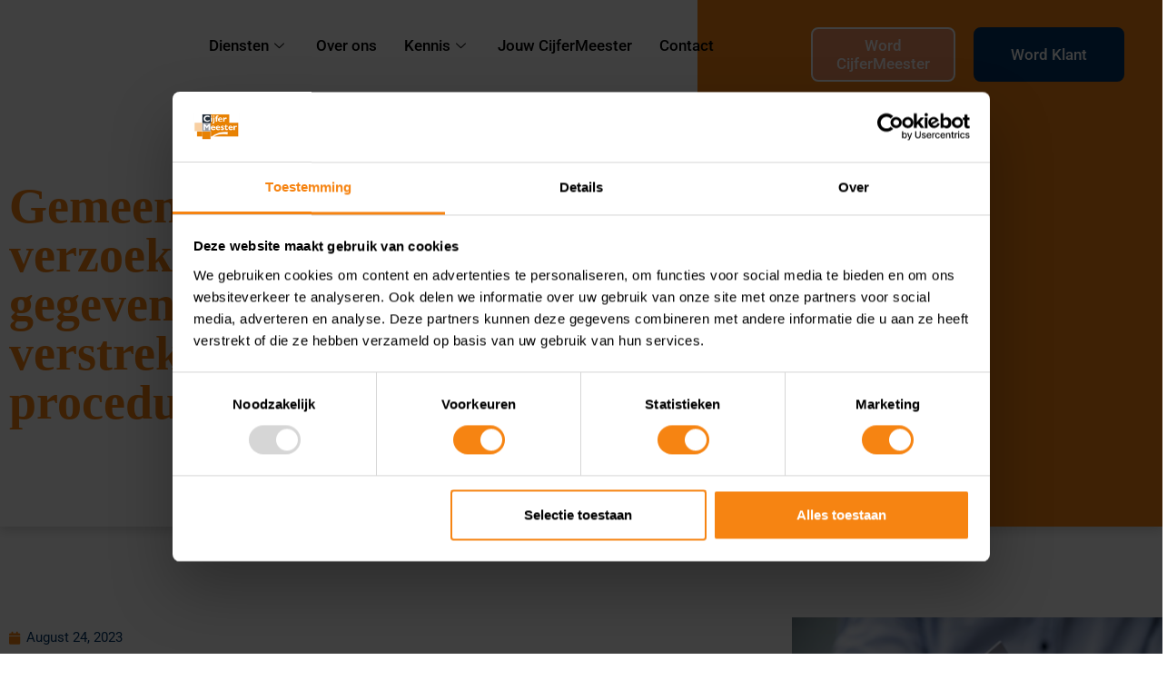

--- FILE ---
content_type: text/html; charset=UTF-8
request_url: https://cijfermeester.nl/gemeente-dient-op-verzoek-afschrift-van-gegevens-te-verstrekken-in-woz-procedure/
body_size: 56947
content:
<!DOCTYPE html>
<html lang="en-US">
<head>
	<meta charset="UTF-8">
	<meta name="viewport" content="width=device-width, initial-scale=1.0, viewport-fit=cover" />		<meta name='robots' content='index, follow, max-image-preview:large, max-snippet:-1, max-video-preview:-1' />

	<!-- This site is optimized with the Yoast SEO plugin v25.0 - https://yoast.com/wordpress/plugins/seo/ -->
	<title>Gemeente dient op verzoek afschrift van gegevens te verstrekken in WOZ-procedure - CijferMeester</title>
	<link rel="canonical" href="https://cijfermeester.nl/gemeente-dient-op-verzoek-afschrift-van-gegevens-te-verstrekken-in-woz-procedure/" />
	<meta property="og:locale" content="en_US" />
	<meta property="og:type" content="article" />
	<meta property="og:title" content="Gemeente dient op verzoek afschrift van gegevens te verstrekken in WOZ-procedure - CijferMeester" />
	<meta property="og:description" content="Op grond van de Wet WOZ dient de gemeentelijke heffingsambtenaar op verzoek een afschrift te verstrekken van de gegevens, die ten grondslag liggen aan de vastgestelde waarde van een onroerende zaak. Deze wettelijke verplichting kan ook betrekking" />
	<meta property="og:url" content="https://cijfermeester.nl/gemeente-dient-op-verzoek-afschrift-van-gegevens-te-verstrekken-in-woz-procedure/" />
	<meta property="og:site_name" content="CijferMeester" />
	<meta property="article:published_time" content="2023-08-24T04:00:00+00:00" />
	<meta property="og:image" content="https://cijfermeester.nl/wp-content/uploads/2023/08/4342d247-901c-43d4-a4f3-3c5bfee5587f.jpg" />
	<meta property="og:image:width" content="800" />
	<meta property="og:image:height" content="533" />
	<meta property="og:image:type" content="image/jpeg" />
	<meta name="author" content="CijferMeester" />
	<meta name="twitter:card" content="summary_large_image" />
	<meta name="twitter:label1" content="Written by" />
	<meta name="twitter:data1" content="CijferMeester" />
	<meta name="twitter:label2" content="Est. reading time" />
	<meta name="twitter:data2" content="1 minute" />
	<!-- / Yoast SEO plugin. -->


<link rel="alternate" type="application/rss+xml" title="CijferMeester &raquo; Feed" href="https://cijfermeester.nl/feed/" />
<link rel="alternate" type="application/rss+xml" title="CijferMeester &raquo; Comments Feed" href="https://cijfermeester.nl/comments/feed/" />
<script>
window._wpemojiSettings = {"baseUrl":"https:\/\/s.w.org\/images\/core\/emoji\/15.0.3\/72x72\/","ext":".png","svgUrl":"https:\/\/s.w.org\/images\/core\/emoji\/15.0.3\/svg\/","svgExt":".svg","source":{"concatemoji":"https:\/\/cijfermeester.nl\/wp-includes\/js\/wp-emoji-release.min.js?ver=6.6.4"}};
/*! This file is auto-generated */
!function(i,n){var o,s,e;function c(e){try{var t={supportTests:e,timestamp:(new Date).valueOf()};sessionStorage.setItem(o,JSON.stringify(t))}catch(e){}}function p(e,t,n){e.clearRect(0,0,e.canvas.width,e.canvas.height),e.fillText(t,0,0);var t=new Uint32Array(e.getImageData(0,0,e.canvas.width,e.canvas.height).data),r=(e.clearRect(0,0,e.canvas.width,e.canvas.height),e.fillText(n,0,0),new Uint32Array(e.getImageData(0,0,e.canvas.width,e.canvas.height).data));return t.every(function(e,t){return e===r[t]})}function u(e,t,n){switch(t){case"flag":return n(e,"\ud83c\udff3\ufe0f\u200d\u26a7\ufe0f","\ud83c\udff3\ufe0f\u200b\u26a7\ufe0f")?!1:!n(e,"\ud83c\uddfa\ud83c\uddf3","\ud83c\uddfa\u200b\ud83c\uddf3")&&!n(e,"\ud83c\udff4\udb40\udc67\udb40\udc62\udb40\udc65\udb40\udc6e\udb40\udc67\udb40\udc7f","\ud83c\udff4\u200b\udb40\udc67\u200b\udb40\udc62\u200b\udb40\udc65\u200b\udb40\udc6e\u200b\udb40\udc67\u200b\udb40\udc7f");case"emoji":return!n(e,"\ud83d\udc26\u200d\u2b1b","\ud83d\udc26\u200b\u2b1b")}return!1}function f(e,t,n){var r="undefined"!=typeof WorkerGlobalScope&&self instanceof WorkerGlobalScope?new OffscreenCanvas(300,150):i.createElement("canvas"),a=r.getContext("2d",{willReadFrequently:!0}),o=(a.textBaseline="top",a.font="600 32px Arial",{});return e.forEach(function(e){o[e]=t(a,e,n)}),o}function t(e){var t=i.createElement("script");t.src=e,t.defer=!0,i.head.appendChild(t)}"undefined"!=typeof Promise&&(o="wpEmojiSettingsSupports",s=["flag","emoji"],n.supports={everything:!0,everythingExceptFlag:!0},e=new Promise(function(e){i.addEventListener("DOMContentLoaded",e,{once:!0})}),new Promise(function(t){var n=function(){try{var e=JSON.parse(sessionStorage.getItem(o));if("object"==typeof e&&"number"==typeof e.timestamp&&(new Date).valueOf()<e.timestamp+604800&&"object"==typeof e.supportTests)return e.supportTests}catch(e){}return null}();if(!n){if("undefined"!=typeof Worker&&"undefined"!=typeof OffscreenCanvas&&"undefined"!=typeof URL&&URL.createObjectURL&&"undefined"!=typeof Blob)try{var e="postMessage("+f.toString()+"("+[JSON.stringify(s),u.toString(),p.toString()].join(",")+"));",r=new Blob([e],{type:"text/javascript"}),a=new Worker(URL.createObjectURL(r),{name:"wpTestEmojiSupports"});return void(a.onmessage=function(e){c(n=e.data),a.terminate(),t(n)})}catch(e){}c(n=f(s,u,p))}t(n)}).then(function(e){for(var t in e)n.supports[t]=e[t],n.supports.everything=n.supports.everything&&n.supports[t],"flag"!==t&&(n.supports.everythingExceptFlag=n.supports.everythingExceptFlag&&n.supports[t]);n.supports.everythingExceptFlag=n.supports.everythingExceptFlag&&!n.supports.flag,n.DOMReady=!1,n.readyCallback=function(){n.DOMReady=!0}}).then(function(){return e}).then(function(){var e;n.supports.everything||(n.readyCallback(),(e=n.source||{}).concatemoji?t(e.concatemoji):e.wpemoji&&e.twemoji&&(t(e.twemoji),t(e.wpemoji)))}))}((window,document),window._wpemojiSettings);
</script>

<style id='wp-emoji-styles-inline-css'>

	img.wp-smiley, img.emoji {
		display: inline !important;
		border: none !important;
		box-shadow: none !important;
		height: 1em !important;
		width: 1em !important;
		margin: 0 0.07em !important;
		vertical-align: -0.1em !important;
		background: none !important;
		padding: 0 !important;
	}
</style>
<link rel='stylesheet' id='wp-block-library-css' href='https://cijfermeester.nl/wp-includes/css/dist/block-library/style.min.css?ver=6.6.4' media='all' />
<style id='wp-block-library-theme-inline-css'>
.wp-block-audio :where(figcaption){color:#555;font-size:13px;text-align:center}.is-dark-theme .wp-block-audio :where(figcaption){color:#ffffffa6}.wp-block-audio{margin:0 0 1em}.wp-block-code{border:1px solid #ccc;border-radius:4px;font-family:Menlo,Consolas,monaco,monospace;padding:.8em 1em}.wp-block-embed :where(figcaption){color:#555;font-size:13px;text-align:center}.is-dark-theme .wp-block-embed :where(figcaption){color:#ffffffa6}.wp-block-embed{margin:0 0 1em}.blocks-gallery-caption{color:#555;font-size:13px;text-align:center}.is-dark-theme .blocks-gallery-caption{color:#ffffffa6}:root :where(.wp-block-image figcaption){color:#555;font-size:13px;text-align:center}.is-dark-theme :root :where(.wp-block-image figcaption){color:#ffffffa6}.wp-block-image{margin:0 0 1em}.wp-block-pullquote{border-bottom:4px solid;border-top:4px solid;color:currentColor;margin-bottom:1.75em}.wp-block-pullquote cite,.wp-block-pullquote footer,.wp-block-pullquote__citation{color:currentColor;font-size:.8125em;font-style:normal;text-transform:uppercase}.wp-block-quote{border-left:.25em solid;margin:0 0 1.75em;padding-left:1em}.wp-block-quote cite,.wp-block-quote footer{color:currentColor;font-size:.8125em;font-style:normal;position:relative}.wp-block-quote.has-text-align-right{border-left:none;border-right:.25em solid;padding-left:0;padding-right:1em}.wp-block-quote.has-text-align-center{border:none;padding-left:0}.wp-block-quote.is-large,.wp-block-quote.is-style-large,.wp-block-quote.is-style-plain{border:none}.wp-block-search .wp-block-search__label{font-weight:700}.wp-block-search__button{border:1px solid #ccc;padding:.375em .625em}:where(.wp-block-group.has-background){padding:1.25em 2.375em}.wp-block-separator.has-css-opacity{opacity:.4}.wp-block-separator{border:none;border-bottom:2px solid;margin-left:auto;margin-right:auto}.wp-block-separator.has-alpha-channel-opacity{opacity:1}.wp-block-separator:not(.is-style-wide):not(.is-style-dots){width:100px}.wp-block-separator.has-background:not(.is-style-dots){border-bottom:none;height:1px}.wp-block-separator.has-background:not(.is-style-wide):not(.is-style-dots){height:2px}.wp-block-table{margin:0 0 1em}.wp-block-table td,.wp-block-table th{word-break:normal}.wp-block-table :where(figcaption){color:#555;font-size:13px;text-align:center}.is-dark-theme .wp-block-table :where(figcaption){color:#ffffffa6}.wp-block-video :where(figcaption){color:#555;font-size:13px;text-align:center}.is-dark-theme .wp-block-video :where(figcaption){color:#ffffffa6}.wp-block-video{margin:0 0 1em}:root :where(.wp-block-template-part.has-background){margin-bottom:0;margin-top:0;padding:1.25em 2.375em}
</style>
<style id='classic-theme-styles-inline-css'>
/*! This file is auto-generated */
.wp-block-button__link{color:#fff;background-color:#32373c;border-radius:9999px;box-shadow:none;text-decoration:none;padding:calc(.667em + 2px) calc(1.333em + 2px);font-size:1.125em}.wp-block-file__button{background:#32373c;color:#fff;text-decoration:none}
</style>
<style id='global-styles-inline-css'>
:root{--wp--preset--aspect-ratio--square: 1;--wp--preset--aspect-ratio--4-3: 4/3;--wp--preset--aspect-ratio--3-4: 3/4;--wp--preset--aspect-ratio--3-2: 3/2;--wp--preset--aspect-ratio--2-3: 2/3;--wp--preset--aspect-ratio--16-9: 16/9;--wp--preset--aspect-ratio--9-16: 9/16;--wp--preset--color--black: #000000;--wp--preset--color--cyan-bluish-gray: #abb8c3;--wp--preset--color--white: #FFFFFF;--wp--preset--color--pale-pink: #f78da7;--wp--preset--color--vivid-red: #cf2e2e;--wp--preset--color--luminous-vivid-orange: #ff6900;--wp--preset--color--luminous-vivid-amber: #fcb900;--wp--preset--color--light-green-cyan: #7bdcb5;--wp--preset--color--vivid-green-cyan: #00d084;--wp--preset--color--pale-cyan-blue: #8ed1fc;--wp--preset--color--vivid-cyan-blue: #0693e3;--wp--preset--color--vivid-purple: #9b51e0;--wp--preset--color--dark-gray: #28303D;--wp--preset--color--gray: #39414D;--wp--preset--color--green: #D1E4DD;--wp--preset--color--blue: #D1DFE4;--wp--preset--color--purple: #D1D1E4;--wp--preset--color--red: #E4D1D1;--wp--preset--color--orange: #E4DAD1;--wp--preset--color--yellow: #EEEADD;--wp--preset--gradient--vivid-cyan-blue-to-vivid-purple: linear-gradient(135deg,rgba(6,147,227,1) 0%,rgb(155,81,224) 100%);--wp--preset--gradient--light-green-cyan-to-vivid-green-cyan: linear-gradient(135deg,rgb(122,220,180) 0%,rgb(0,208,130) 100%);--wp--preset--gradient--luminous-vivid-amber-to-luminous-vivid-orange: linear-gradient(135deg,rgba(252,185,0,1) 0%,rgba(255,105,0,1) 100%);--wp--preset--gradient--luminous-vivid-orange-to-vivid-red: linear-gradient(135deg,rgba(255,105,0,1) 0%,rgb(207,46,46) 100%);--wp--preset--gradient--very-light-gray-to-cyan-bluish-gray: linear-gradient(135deg,rgb(238,238,238) 0%,rgb(169,184,195) 100%);--wp--preset--gradient--cool-to-warm-spectrum: linear-gradient(135deg,rgb(74,234,220) 0%,rgb(151,120,209) 20%,rgb(207,42,186) 40%,rgb(238,44,130) 60%,rgb(251,105,98) 80%,rgb(254,248,76) 100%);--wp--preset--gradient--blush-light-purple: linear-gradient(135deg,rgb(255,206,236) 0%,rgb(152,150,240) 100%);--wp--preset--gradient--blush-bordeaux: linear-gradient(135deg,rgb(254,205,165) 0%,rgb(254,45,45) 50%,rgb(107,0,62) 100%);--wp--preset--gradient--luminous-dusk: linear-gradient(135deg,rgb(255,203,112) 0%,rgb(199,81,192) 50%,rgb(65,88,208) 100%);--wp--preset--gradient--pale-ocean: linear-gradient(135deg,rgb(255,245,203) 0%,rgb(182,227,212) 50%,rgb(51,167,181) 100%);--wp--preset--gradient--electric-grass: linear-gradient(135deg,rgb(202,248,128) 0%,rgb(113,206,126) 100%);--wp--preset--gradient--midnight: linear-gradient(135deg,rgb(2,3,129) 0%,rgb(40,116,252) 100%);--wp--preset--gradient--purple-to-yellow: linear-gradient(160deg, #D1D1E4 0%, #EEEADD 100%);--wp--preset--gradient--yellow-to-purple: linear-gradient(160deg, #EEEADD 0%, #D1D1E4 100%);--wp--preset--gradient--green-to-yellow: linear-gradient(160deg, #D1E4DD 0%, #EEEADD 100%);--wp--preset--gradient--yellow-to-green: linear-gradient(160deg, #EEEADD 0%, #D1E4DD 100%);--wp--preset--gradient--red-to-yellow: linear-gradient(160deg, #E4D1D1 0%, #EEEADD 100%);--wp--preset--gradient--yellow-to-red: linear-gradient(160deg, #EEEADD 0%, #E4D1D1 100%);--wp--preset--gradient--purple-to-red: linear-gradient(160deg, #D1D1E4 0%, #E4D1D1 100%);--wp--preset--gradient--red-to-purple: linear-gradient(160deg, #E4D1D1 0%, #D1D1E4 100%);--wp--preset--font-size--small: 18px;--wp--preset--font-size--medium: 20px;--wp--preset--font-size--large: 24px;--wp--preset--font-size--x-large: 42px;--wp--preset--font-size--extra-small: 16px;--wp--preset--font-size--normal: 20px;--wp--preset--font-size--extra-large: 40px;--wp--preset--font-size--huge: 96px;--wp--preset--font-size--gigantic: 144px;--wp--preset--spacing--20: 0.44rem;--wp--preset--spacing--30: 0.67rem;--wp--preset--spacing--40: 1rem;--wp--preset--spacing--50: 1.5rem;--wp--preset--spacing--60: 2.25rem;--wp--preset--spacing--70: 3.38rem;--wp--preset--spacing--80: 5.06rem;--wp--preset--shadow--natural: 6px 6px 9px rgba(0, 0, 0, 0.2);--wp--preset--shadow--deep: 12px 12px 50px rgba(0, 0, 0, 0.4);--wp--preset--shadow--sharp: 6px 6px 0px rgba(0, 0, 0, 0.2);--wp--preset--shadow--outlined: 6px 6px 0px -3px rgba(255, 255, 255, 1), 6px 6px rgba(0, 0, 0, 1);--wp--preset--shadow--crisp: 6px 6px 0px rgba(0, 0, 0, 1);}:where(.is-layout-flex){gap: 0.5em;}:where(.is-layout-grid){gap: 0.5em;}body .is-layout-flex{display: flex;}.is-layout-flex{flex-wrap: wrap;align-items: center;}.is-layout-flex > :is(*, div){margin: 0;}body .is-layout-grid{display: grid;}.is-layout-grid > :is(*, div){margin: 0;}:where(.wp-block-columns.is-layout-flex){gap: 2em;}:where(.wp-block-columns.is-layout-grid){gap: 2em;}:where(.wp-block-post-template.is-layout-flex){gap: 1.25em;}:where(.wp-block-post-template.is-layout-grid){gap: 1.25em;}.has-black-color{color: var(--wp--preset--color--black) !important;}.has-cyan-bluish-gray-color{color: var(--wp--preset--color--cyan-bluish-gray) !important;}.has-white-color{color: var(--wp--preset--color--white) !important;}.has-pale-pink-color{color: var(--wp--preset--color--pale-pink) !important;}.has-vivid-red-color{color: var(--wp--preset--color--vivid-red) !important;}.has-luminous-vivid-orange-color{color: var(--wp--preset--color--luminous-vivid-orange) !important;}.has-luminous-vivid-amber-color{color: var(--wp--preset--color--luminous-vivid-amber) !important;}.has-light-green-cyan-color{color: var(--wp--preset--color--light-green-cyan) !important;}.has-vivid-green-cyan-color{color: var(--wp--preset--color--vivid-green-cyan) !important;}.has-pale-cyan-blue-color{color: var(--wp--preset--color--pale-cyan-blue) !important;}.has-vivid-cyan-blue-color{color: var(--wp--preset--color--vivid-cyan-blue) !important;}.has-vivid-purple-color{color: var(--wp--preset--color--vivid-purple) !important;}.has-black-background-color{background-color: var(--wp--preset--color--black) !important;}.has-cyan-bluish-gray-background-color{background-color: var(--wp--preset--color--cyan-bluish-gray) !important;}.has-white-background-color{background-color: var(--wp--preset--color--white) !important;}.has-pale-pink-background-color{background-color: var(--wp--preset--color--pale-pink) !important;}.has-vivid-red-background-color{background-color: var(--wp--preset--color--vivid-red) !important;}.has-luminous-vivid-orange-background-color{background-color: var(--wp--preset--color--luminous-vivid-orange) !important;}.has-luminous-vivid-amber-background-color{background-color: var(--wp--preset--color--luminous-vivid-amber) !important;}.has-light-green-cyan-background-color{background-color: var(--wp--preset--color--light-green-cyan) !important;}.has-vivid-green-cyan-background-color{background-color: var(--wp--preset--color--vivid-green-cyan) !important;}.has-pale-cyan-blue-background-color{background-color: var(--wp--preset--color--pale-cyan-blue) !important;}.has-vivid-cyan-blue-background-color{background-color: var(--wp--preset--color--vivid-cyan-blue) !important;}.has-vivid-purple-background-color{background-color: var(--wp--preset--color--vivid-purple) !important;}.has-black-border-color{border-color: var(--wp--preset--color--black) !important;}.has-cyan-bluish-gray-border-color{border-color: var(--wp--preset--color--cyan-bluish-gray) !important;}.has-white-border-color{border-color: var(--wp--preset--color--white) !important;}.has-pale-pink-border-color{border-color: var(--wp--preset--color--pale-pink) !important;}.has-vivid-red-border-color{border-color: var(--wp--preset--color--vivid-red) !important;}.has-luminous-vivid-orange-border-color{border-color: var(--wp--preset--color--luminous-vivid-orange) !important;}.has-luminous-vivid-amber-border-color{border-color: var(--wp--preset--color--luminous-vivid-amber) !important;}.has-light-green-cyan-border-color{border-color: var(--wp--preset--color--light-green-cyan) !important;}.has-vivid-green-cyan-border-color{border-color: var(--wp--preset--color--vivid-green-cyan) !important;}.has-pale-cyan-blue-border-color{border-color: var(--wp--preset--color--pale-cyan-blue) !important;}.has-vivid-cyan-blue-border-color{border-color: var(--wp--preset--color--vivid-cyan-blue) !important;}.has-vivid-purple-border-color{border-color: var(--wp--preset--color--vivid-purple) !important;}.has-vivid-cyan-blue-to-vivid-purple-gradient-background{background: var(--wp--preset--gradient--vivid-cyan-blue-to-vivid-purple) !important;}.has-light-green-cyan-to-vivid-green-cyan-gradient-background{background: var(--wp--preset--gradient--light-green-cyan-to-vivid-green-cyan) !important;}.has-luminous-vivid-amber-to-luminous-vivid-orange-gradient-background{background: var(--wp--preset--gradient--luminous-vivid-amber-to-luminous-vivid-orange) !important;}.has-luminous-vivid-orange-to-vivid-red-gradient-background{background: var(--wp--preset--gradient--luminous-vivid-orange-to-vivid-red) !important;}.has-very-light-gray-to-cyan-bluish-gray-gradient-background{background: var(--wp--preset--gradient--very-light-gray-to-cyan-bluish-gray) !important;}.has-cool-to-warm-spectrum-gradient-background{background: var(--wp--preset--gradient--cool-to-warm-spectrum) !important;}.has-blush-light-purple-gradient-background{background: var(--wp--preset--gradient--blush-light-purple) !important;}.has-blush-bordeaux-gradient-background{background: var(--wp--preset--gradient--blush-bordeaux) !important;}.has-luminous-dusk-gradient-background{background: var(--wp--preset--gradient--luminous-dusk) !important;}.has-pale-ocean-gradient-background{background: var(--wp--preset--gradient--pale-ocean) !important;}.has-electric-grass-gradient-background{background: var(--wp--preset--gradient--electric-grass) !important;}.has-midnight-gradient-background{background: var(--wp--preset--gradient--midnight) !important;}.has-small-font-size{font-size: var(--wp--preset--font-size--small) !important;}.has-medium-font-size{font-size: var(--wp--preset--font-size--medium) !important;}.has-large-font-size{font-size: var(--wp--preset--font-size--large) !important;}.has-x-large-font-size{font-size: var(--wp--preset--font-size--x-large) !important;}
:where(.wp-block-post-template.is-layout-flex){gap: 1.25em;}:where(.wp-block-post-template.is-layout-grid){gap: 1.25em;}
:where(.wp-block-columns.is-layout-flex){gap: 2em;}:where(.wp-block-columns.is-layout-grid){gap: 2em;}
:root :where(.wp-block-pullquote){font-size: 1.5em;line-height: 1.6;}
</style>
<link rel='stylesheet' id='uaf_client_css-css' href='https://cijfermeester.nl/wp-content/uploads/useanyfont/uaf.css?ver=1746519195' media='all' />
<link rel='stylesheet' id='grw-public-main-css-css' href='https://cijfermeester.nl/wp-content/plugins/widget-google-reviews/assets/css/public-main.css?ver=6.8.1' media='all' />
<link rel='stylesheet' id='twenty-twenty-one-style-css' href='https://cijfermeester.nl/wp-content/themes/twentytwentyone/style.css?ver=1.8' media='all' />
<style id='twenty-twenty-one-style-inline-css'>
:root{--global--color-background: #ffffff;--global--color-primary: #000;--global--color-secondary: #000;--button--color-background: #000;--button--color-text-hover: #000;}
</style>
<link rel='stylesheet' id='twenty-twenty-one-print-style-css' href='https://cijfermeester.nl/wp-content/themes/twentytwentyone/assets/css/print.css?ver=1.8' media='print' />
<link rel='stylesheet' id='elementor-frontend-css' href='https://cijfermeester.nl/wp-content/plugins/elementor/assets/css/frontend.min.css?ver=3.33.4' media='all' />
<link rel='stylesheet' id='widget-image-css' href='https://cijfermeester.nl/wp-content/plugins/elementor/assets/css/widget-image.min.css?ver=3.33.4' media='all' />
<link rel='stylesheet' id='widget-heading-css' href='https://cijfermeester.nl/wp-content/plugins/elementor/assets/css/widget-heading.min.css?ver=3.33.4' media='all' />
<link rel='stylesheet' id='widget-icon-list-css' href='https://cijfermeester.nl/wp-content/plugins/elementor/assets/css/widget-icon-list.min.css?ver=3.33.4' media='all' />
<link rel='stylesheet' id='widget-post-info-css' href='https://cijfermeester.nl/wp-content/plugins/elementor-pro/assets/css/widget-post-info.min.css?ver=3.29.2' media='all' />
<link rel='stylesheet' id='elementor-icons-shared-0-css' href='https://cijfermeester.nl/wp-content/plugins/elementor/assets/lib/font-awesome/css/fontawesome.min.css?ver=5.15.3' media='all' />
<link rel='stylesheet' id='elementor-icons-fa-regular-css' href='https://cijfermeester.nl/wp-content/plugins/elementor/assets/lib/font-awesome/css/regular.min.css?ver=5.15.3' media='all' />
<link rel='stylesheet' id='elementor-icons-fa-solid-css' href='https://cijfermeester.nl/wp-content/plugins/elementor/assets/lib/font-awesome/css/solid.min.css?ver=5.15.3' media='all' />
<link rel='stylesheet' id='widget-form-css' href='https://cijfermeester.nl/wp-content/plugins/elementor-pro/assets/css/widget-form.min.css?ver=3.29.2' media='all' />
<link rel='stylesheet' id='widget-spacer-css' href='https://cijfermeester.nl/wp-content/plugins/elementor/assets/css/widget-spacer.min.css?ver=3.33.4' media='all' />
<link rel='stylesheet' id='swiper-css' href='https://cijfermeester.nl/wp-content/plugins/elementor/assets/lib/swiper/v8/css/swiper.min.css?ver=8.4.5' media='all' />
<link rel='stylesheet' id='e-swiper-css' href='https://cijfermeester.nl/wp-content/plugins/elementor/assets/css/conditionals/e-swiper.min.css?ver=3.33.4' media='all' />
<link rel='stylesheet' id='widget-loop-common-css' href='https://cijfermeester.nl/wp-content/plugins/elementor-pro/assets/css/widget-loop-common.min.css?ver=3.29.2' media='all' />
<link rel='stylesheet' id='widget-loop-carousel-css' href='https://cijfermeester.nl/wp-content/plugins/elementor-pro/assets/css/widget-loop-carousel.min.css?ver=3.29.2' media='all' />
<link rel='stylesheet' id='elementor-icons-css' href='https://cijfermeester.nl/wp-content/plugins/elementor/assets/lib/eicons/css/elementor-icons.min.css?ver=5.44.0' media='all' />
<link rel='stylesheet' id='elementor-post-207-css' href='https://cijfermeester.nl/wp-content/uploads/elementor/css/post-207.css?ver=1766379278' media='all' />
<link rel='stylesheet' id='eihe-front-style-css' href='https://cijfermeester.nl/wp-content/plugins/image-hover-effects-addon-for-elementor/assets/style.min.css?ver=1.4.4' media='all' />
<link rel='stylesheet' id='elementor-post-208-css' href='https://cijfermeester.nl/wp-content/uploads/elementor/css/post-208.css?ver=1766379279' media='all' />
<link rel='stylesheet' id='splide.min.css-css' href='https://cijfermeester.nl/wp-content/plugins/softcenter-locaties/assets/splide.min.css?ver=6.6.4' media='all' />
<link rel='stylesheet' id='elementor-post-209-css' href='https://cijfermeester.nl/wp-content/uploads/elementor/css/post-209.css?ver=1766379279' media='all' />
<link rel='stylesheet' id='elementor-post-761-css' href='https://cijfermeester.nl/wp-content/uploads/elementor/css/post-761.css?ver=1766379434' media='all' />
<link rel='stylesheet' id='ekit-widget-styles-css' href='https://cijfermeester.nl/wp-content/plugins/elementskit-lite/widgets/init/assets/css/widget-styles.css?ver=3.5.3' media='all' />
<link rel='stylesheet' id='ekit-responsive-css' href='https://cijfermeester.nl/wp-content/plugins/elementskit-lite/widgets/init/assets/css/responsive.css?ver=3.5.3' media='all' />
<link rel='stylesheet' id='elementor-gf-local-roboto-css' href='https://cijfermeester.nl/wp-content/uploads/elementor/google-fonts/css/roboto.css?ver=1746519345' media='all' />
<link rel='stylesheet' id='elementor-gf-local-robotoslab-css' href='https://cijfermeester.nl/wp-content/uploads/elementor/google-fonts/css/robotoslab.css?ver=1746519360' media='all' />
<link rel='stylesheet' id='elementor-icons-fa-brands-css' href='https://cijfermeester.nl/wp-content/plugins/elementor/assets/lib/font-awesome/css/brands.min.css?ver=5.15.3' media='all' />
<link rel='stylesheet' id='elementor-icons-ekiticons-css' href='https://cijfermeester.nl/wp-content/plugins/elementskit-lite/modules/elementskit-icon-pack/assets/css/ekiticons.css?ver=3.5.3' media='all' />
<script defer="defer" src="https://cijfermeester.nl/wp-content/plugins/widget-google-reviews/assets/js/public-main.js?ver=6.8.1" id="grw-public-main-js-js"></script>
<script src="https://cijfermeester.nl/wp-includes/js/jquery/jquery.min.js?ver=3.7.1" id="jquery-core-js"></script>
<script src="https://cijfermeester.nl/wp-includes/js/jquery/jquery-migrate.min.js?ver=3.4.1" id="jquery-migrate-js"></script>
<script src="https://cijfermeester.nl/wp-content/plugins/softcenter-locaties/assets/splide.min.js?ver=6.6.4" id="splide.min.js-js"></script>
<link rel="https://api.w.org/" href="https://cijfermeester.nl/wp-json/" /><link rel="alternate" title="JSON" type="application/json" href="https://cijfermeester.nl/wp-json/wp/v2/posts/1879" /><link rel="EditURI" type="application/rsd+xml" title="RSD" href="https://cijfermeester.nl/xmlrpc.php?rsd" />
<meta name="generator" content="WordPress 6.6.4" />
<link rel='shortlink' href='https://cijfermeester.nl/?p=1879' />
<link rel="alternate" title="oEmbed (JSON)" type="application/json+oembed" href="https://cijfermeester.nl/wp-json/oembed/1.0/embed?url=https%3A%2F%2Fcijfermeester.nl%2Fgemeente-dient-op-verzoek-afschrift-van-gegevens-te-verstrekken-in-woz-procedure%2F" />
<link rel="alternate" title="oEmbed (XML)" type="text/xml+oembed" href="https://cijfermeester.nl/wp-json/oembed/1.0/embed?url=https%3A%2F%2Fcijfermeester.nl%2Fgemeente-dient-op-verzoek-afschrift-van-gegevens-te-verstrekken-in-woz-procedure%2F&#038;format=xml" />
	<!--  Informanagement WP-plugin 2.0.7  -->
			<!-- geen inforwijzers script geladen -->
		<script>
			document.documentElement.className = document.documentElement.className.replace('no-js', 'js');
		</script>
				<style>
			.no-js img.lazyload {
				display: none;
			}

			figure.wp-block-image img.lazyloading {
				min-width: 150px;
			}

						.lazyload, .lazyloading {
				opacity: 0;
			}

			.lazyloaded {
				opacity: 1;
				transition: opacity 400ms;
				transition-delay: 0ms;
			}

					</style>
		<meta name="generator" content="Elementor 3.33.4; features: additional_custom_breakpoints; settings: css_print_method-external, google_font-enabled, font_display-swap">
			<style>
				.e-con.e-parent:nth-of-type(n+4):not(.e-lazyloaded):not(.e-no-lazyload),
				.e-con.e-parent:nth-of-type(n+4):not(.e-lazyloaded):not(.e-no-lazyload) * {
					background-image: none !important;
				}
				@media screen and (max-height: 1024px) {
					.e-con.e-parent:nth-of-type(n+3):not(.e-lazyloaded):not(.e-no-lazyload),
					.e-con.e-parent:nth-of-type(n+3):not(.e-lazyloaded):not(.e-no-lazyload) * {
						background-image: none !important;
					}
				}
				@media screen and (max-height: 640px) {
					.e-con.e-parent:nth-of-type(n+2):not(.e-lazyloaded):not(.e-no-lazyload),
					.e-con.e-parent:nth-of-type(n+2):not(.e-lazyloaded):not(.e-no-lazyload) * {
						background-image: none !important;
					}
				}
			</style>
			<style id="custom-background-css">
body.custom-background { background-color: #ffffff; }
</style>
	<!-- Google Tag Manager -->
<script>(function(w,d,s,l,i){w[l]=w[l]||[];w[l].push({'gtm.start':
new Date().getTime(),event:'gtm.js'});var f=d.getElementsByTagName(s)[0],
j=d.createElement(s),dl=l!='dataLayer'?'&l='+l:'';j.async=true;j.src=
'https://www.googletagmanager.com/gtm.js?id='+i+dl;f.parentNode.insertBefore(j,f);
})(window,document,'script','dataLayer','GTM-T5QNZZVN');</script>
<!-- End Google Tag Manager -->
<!-- Google tag (gtag.js) -->
<script async src="https://www.googletagmanager.com/gtag/js?id=G-0019WHC8ML"></script>
<script>
  window.dataLayer = window.dataLayer || [];
  function gtag(){dataLayer.push(arguments);}
  gtag('js', new Date());

  gtag('config', 'G-0019WHC8ML');
</script><link rel="icon" href="https://cijfermeester.nl/wp-content/uploads/2023/07/logo-150x122.png" sizes="32x32" />
<link rel="icon" href="https://cijfermeester.nl/wp-content/uploads/2023/07/logo.png" sizes="192x192" />
<link rel="apple-touch-icon" href="https://cijfermeester.nl/wp-content/uploads/2023/07/logo.png" />
<meta name="msapplication-TileImage" content="https://cijfermeester.nl/wp-content/uploads/2023/07/logo.png" />
		<style id="wp-custom-css">
			.elementor-element.elementor-widget-e_image_hover_effects .eihe-box.eihe_center .eihe-caption>* {
    text-align: start;
}


.uc_paragraph i {
    color: #e7e7e7;
    padding-right: 6px;
    padding-top: 8px;
}
span.linkedin {
    position: absolute;
    bottom: 20px;
    right: 20px;
}
.uc_overlay_elegant_carousel .uc_elegant_carousel_container_holder .uc_elegant_carousel_content .uc_elegant_content_box {
    align-items: flex-start !important;
    justify-content: flex-start important;
}
i.fa.fa-linkedin-square {
    font-size: 24px;
}


/* .uc_elegant_carousel_placeholder img{
	border-radius: 25px;
}
 */		</style>
		</head>
<body class="post-template-default single single-post postid-1879 single-format-standard custom-background wp-custom-logo wp-embed-responsive is-light-theme has-background-white no-js singular has-main-navigation elementor-default elementor-template-full-width elementor-kit-207 elementor-page-761">
<!-- Google Tag Manager (noscript) -->
<noscript><iframe src="https://www.googletagmanager.com/ns.html?id=GTM-T5QNZZVN"
height="0" width="0" style="display:none;visibility:hidden"></iframe></noscript>
<!-- End Google Tag Manager (noscript) -->
		<div data-elementor-type="header" data-elementor-id="208" class="elementor elementor-208 elementor-location-header" data-elementor-post-type="elementor_library">
					<section class="elementor-section elementor-top-section elementor-element elementor-element-3c71e35 elementor-section-content-middle elementor-section-boxed elementor-section-height-default elementor-section-height-default" data-id="3c71e35" data-element_type="section">
						<div class="elementor-container elementor-column-gap-default">
					<div class="elementor-column elementor-col-25 elementor-top-column elementor-element elementor-element-595405a" data-id="595405a" data-element_type="column">
			<div class="elementor-widget-wrap elementor-element-populated">
						<div class="elementor-element elementor-element-ee51376 elementor-widget elementor-widget-theme-site-logo elementor-widget-image" data-id="ee51376" data-element_type="widget" data-widget_type="theme-site-logo.default">
				<div class="elementor-widget-container">
											<a href="https://cijfermeester.nl">
			<img width="208" height="122" data-src="https://cijfermeester.nl/wp-content/uploads/2023/07/logo.png" class="attachment-full size-full wp-image-219 lazyload" alt="" style="--smush-placeholder-width: 208px; --smush-placeholder-aspect-ratio: 208/122;width:100%;height:58.65%;max-width:208px" src="[data-uri]" />				</a>
											</div>
				</div>
					</div>
		</div>
				<div class="elementor-column elementor-col-25 elementor-top-column elementor-element elementor-element-404d615" data-id="404d615" data-element_type="column">
			<div class="elementor-widget-wrap elementor-element-populated">
						<div class="elementor-element elementor-element-dc1792d elementor-widget elementor-widget-ekit-nav-menu" data-id="dc1792d" data-element_type="widget" data-widget_type="ekit-nav-menu.default">
				<div class="elementor-widget-container">
							<nav class="ekit-wid-con ekit_menu_responsive_tablet" 
			data-hamburger-icon="" 
			data-hamburger-icon-type="icon" 
			data-responsive-breakpoint="1024">
			            <button class="elementskit-menu-hamburger elementskit-menu-toggler"  type="button" aria-label="hamburger-icon">
                                    <span class="elementskit-menu-hamburger-icon"></span><span class="elementskit-menu-hamburger-icon"></span><span class="elementskit-menu-hamburger-icon"></span>
                            </button>
            <div id="ekit-megamenu-primary-menu" class="elementskit-menu-container elementskit-menu-offcanvas-elements elementskit-navbar-nav-default ekit-nav-menu-one-page-no ekit-nav-dropdown-hover"><ul id="menu-primary-menu" class="elementskit-navbar-nav elementskit-menu-po-left submenu-click-on-icon"><li id="menu-item-960" class="menu-item menu-item-type-custom menu-item-object-custom menu-item-has-children menu-item-960 nav-item elementskit-dropdown-has relative_position elementskit-dropdown-menu-default_width elementskit-mobile-builder-content" data-vertical-menu=750px><a href="#" class="ekit-menu-nav-link ekit-menu-dropdown-toggle">Diensten<i aria-hidden="true" class="icon icon-down-arrow1 elementskit-submenu-indicator"></i></a><button class="sub-menu-toggle" aria-expanded="false" onClick="twentytwentyoneExpandSubMenu(this)"><span class="icon-plus"><svg class="svg-icon" width="18" height="18" aria-hidden="true" role="img" focusable="false" viewBox="0 0 24 24" fill="none" xmlns="http://www.w3.org/2000/svg"><path fill-rule="evenodd" clip-rule="evenodd" d="M18 11.2h-5.2V6h-1.6v5.2H6v1.6h5.2V18h1.6v-5.2H18z" fill="currentColor"/></svg></span><span class="icon-minus"><svg class="svg-icon" width="18" height="18" aria-hidden="true" role="img" focusable="false" viewBox="0 0 24 24" fill="none" xmlns="http://www.w3.org/2000/svg"><path fill-rule="evenodd" clip-rule="evenodd" d="M6 11h12v2H6z" fill="currentColor"/></svg></span><span class="screen-reader-text">Open menu</span></button>
<ul class="elementskit-dropdown elementskit-submenu-panel">
	<li id="menu-item-1566" class="menu-item menu-item-type-post_type menu-item-object-page menu-item-1566 nav-item elementskit-mobile-builder-content" data-vertical-menu=750px><a href="https://cijfermeester.nl/administratieve-dienstverlening/" class=" dropdown-item">Administratieve dienstverlening</a>	<li id="menu-item-1754" class="menu-item menu-item-type-post_type menu-item-object-page menu-item-1754 nav-item elementskit-mobile-builder-content" data-vertical-menu=750px><a href="https://cijfermeester.nl/fiscale-dienstverlening-advisering/" class=" dropdown-item">Fiscale dienstverlening &#038; advisering</a>	<li id="menu-item-1753" class="menu-item menu-item-type-post_type menu-item-object-page menu-item-1753 nav-item elementskit-mobile-builder-content" data-vertical-menu=750px><a href="https://cijfermeester.nl/accountancy/" class=" dropdown-item">Accountancy</a>	<li id="menu-item-1752" class="menu-item menu-item-type-post_type menu-item-object-page menu-item-1752 nav-item elementskit-mobile-builder-content" data-vertical-menu=750px><a href="https://cijfermeester.nl/salarisadministratie-hr-advies/" class=" dropdown-item">Salarisadministratie &#038; HR advies</a>	<li id="menu-item-5309" class="menu-item menu-item-type-post_type menu-item-object-page menu-item-5309 nav-item elementskit-mobile-builder-content" data-vertical-menu=750px><a href="https://cijfermeester.nl/bedrijfsadvies/" class=" dropdown-item">Bedrijfsadvies</a>	<li id="menu-item-1758" class="menu-item menu-item-type-post_type menu-item-object-page menu-item-1758 nav-item elementskit-mobile-builder-content" data-vertical-menu=750px><a href="https://cijfermeester.nl/bedrijfsadvies/" class=" dropdown-item">Bedrijfsadvies</a></ul>
</li>
<li id="menu-item-240" class="menu-item menu-item-type-post_type menu-item-object-page menu-item-240 nav-item elementskit-mobile-builder-content" data-vertical-menu=750px><a href="https://cijfermeester.nl/over-ons/" class="ekit-menu-nav-link">Over ons</a></li>
<li id="menu-item-239" class="menu-item menu-item-type-post_type menu-item-object-page menu-item-has-children menu-item-239 nav-item elementskit-dropdown-has relative_position elementskit-dropdown-menu-default_width elementskit-mobile-builder-content" data-vertical-menu=750px><a href="https://cijfermeester.nl/kennis/" class="ekit-menu-nav-link ekit-menu-dropdown-toggle">Kennis<i aria-hidden="true" class="icon icon-down-arrow1 elementskit-submenu-indicator"></i></a><button class="sub-menu-toggle" aria-expanded="false" onClick="twentytwentyoneExpandSubMenu(this)"><span class="icon-plus"><svg class="svg-icon" width="18" height="18" aria-hidden="true" role="img" focusable="false" viewBox="0 0 24 24" fill="none" xmlns="http://www.w3.org/2000/svg"><path fill-rule="evenodd" clip-rule="evenodd" d="M18 11.2h-5.2V6h-1.6v5.2H6v1.6h5.2V18h1.6v-5.2H18z" fill="currentColor"/></svg></span><span class="icon-minus"><svg class="svg-icon" width="18" height="18" aria-hidden="true" role="img" focusable="false" viewBox="0 0 24 24" fill="none" xmlns="http://www.w3.org/2000/svg"><path fill-rule="evenodd" clip-rule="evenodd" d="M6 11h12v2H6z" fill="currentColor"/></svg></span><span class="screen-reader-text">Open menu</span></button>
<ul class="elementskit-dropdown elementskit-submenu-panel">
	<li id="menu-item-14981" class="menu-item menu-item-type-post_type menu-item-object-page menu-item-14981 nav-item elementskit-mobile-builder-content" data-vertical-menu=750px><a href="https://cijfermeester.nl/themadossiers/" class=" dropdown-item">Themadossiers</a>	<li id="menu-item-14982" class="menu-item menu-item-type-post_type menu-item-object-page menu-item-14982 nav-item elementskit-mobile-builder-content" data-vertical-menu=750px><a href="https://cijfermeester.nl/themadossiers/" class=" dropdown-item">Themadossiers</a></ul>
</li>
<li id="menu-item-238" class="menu-item menu-item-type-post_type menu-item-object-page menu-item-238 nav-item elementskit-mobile-builder-content" data-vertical-menu=750px><a href="https://cijfermeester.nl/vind-je-locatie/" class="ekit-menu-nav-link">Jouw CijferMeester</a></li>
<li id="menu-item-237" class="menu-item menu-item-type-post_type menu-item-object-page menu-item-237 nav-item elementskit-mobile-builder-content" data-vertical-menu=750px><a href="https://cijfermeester.nl/contact/" class="ekit-menu-nav-link">Contact</a></li>
<li id="menu-item-3363" class="menu-item menu-item-type-post_type menu-item-object-page menu-item-3363 nav-item elementskit-mobile-builder-content" data-vertical-menu=750px><a href="https://cijfermeester.nl/login/" class="ekit-menu-nav-link">Login</a></li>
</ul><div class="elementskit-nav-identity-panel"><button class="elementskit-menu-close elementskit-menu-toggler" type="button">X</button></div></div>			
			<div class="elementskit-menu-overlay elementskit-menu-offcanvas-elements elementskit-menu-toggler ekit-nav-menu--overlay"></div>        </nav>
						</div>
				</div>
				<div class="elementor-element elementor-element-3a03cc3 elementor-hidden-mobile elementor-widget elementor-widget-html" data-id="3a03cc3" data-element_type="widget" data-widget_type="html.default">
				<div class="elementor-widget-container">
					<style>
@media (min-width : 767px) {
    #menu-primary-menu li:last-child{
        display: none;
    }
}
</style>				</div>
				</div>
					</div>
		</div>
				<div class="elementor-column elementor-col-25 elementor-top-column elementor-element elementor-element-e3f9aa3 elementor-hidden-tablet elementor-hidden-mobile" data-id="e3f9aa3" data-element_type="column">
			<div class="elementor-widget-wrap elementor-element-populated">
						<div class="elementor-element elementor-element-c135964 elementor-align-justify elementor-widget elementor-widget-button" data-id="c135964" data-element_type="widget" data-widget_type="button.default">
				<div class="elementor-widget-container">
									<div class="elementor-button-wrapper">
					<a class="elementor-button elementor-button-link elementor-size-sm" href="https://cijfermeester.nl/word-een-cijfermeester/">
						<span class="elementor-button-content-wrapper">
									<span class="elementor-button-text">Word CijferMeester</span>
					</span>
					</a>
				</div>
								</div>
				</div>
					</div>
		</div>
				<div class="elementor-column elementor-col-25 elementor-top-column elementor-element elementor-element-ab28aad elementor-hidden-tablet elementor-hidden-mobile" data-id="ab28aad" data-element_type="column">
			<div class="elementor-widget-wrap elementor-element-populated">
						<div class="elementor-element elementor-element-ed945ff elementor-align-justify elementor-widget elementor-widget-button" data-id="ed945ff" data-element_type="widget" data-widget_type="button.default">
				<div class="elementor-widget-container">
									<div class="elementor-button-wrapper">
					<a class="elementor-button elementor-button-link elementor-size-sm" href="https://cijfermeester.nl/contact">
						<span class="elementor-button-content-wrapper">
									<span class="elementor-button-text">Word Klant</span>
					</span>
					</a>
				</div>
								</div>
				</div>
					</div>
		</div>
					</div>
		</section>
				</div>
				<div data-elementor-type="single-post" data-elementor-id="761" class="elementor elementor-761 elementor-location-single post-1879 post type-post status-publish format-standard has-post-thumbnail hentry category-kennis entry" data-elementor-post-type="elementor_library">
					<section class="elementor-section elementor-top-section elementor-element elementor-element-8452e74 elementor-section-boxed elementor-section-height-default elementor-section-height-default" data-id="8452e74" data-element_type="section" data-settings="{&quot;background_background&quot;:&quot;gradient&quot;}">
							<div class="elementor-background-overlay"></div>
							<div class="elementor-container elementor-column-gap-default">
					<div class="elementor-column elementor-col-33 elementor-top-column elementor-element elementor-element-a6a0433" data-id="a6a0433" data-element_type="column">
			<div class="elementor-widget-wrap elementor-element-populated">
						<div class="elementor-element elementor-element-bc81513 elementor-widget elementor-widget-heading" data-id="bc81513" data-element_type="widget" data-widget_type="heading.default">
				<div class="elementor-widget-container">
					<h1 class="elementor-heading-title elementor-size-default">Gemeente dient op verzoek afschrift van gegevens te verstrekken in WOZ-procedure</h1>				</div>
				</div>
					</div>
		</div>
				<div class="elementor-column elementor-col-33 elementor-top-column elementor-element elementor-element-def929e" data-id="def929e" data-element_type="column">
			<div class="elementor-widget-wrap">
							</div>
		</div>
				<div class="elementor-column elementor-col-33 elementor-top-column elementor-element elementor-element-518f683" data-id="518f683" data-element_type="column">
			<div class="elementor-widget-wrap">
							</div>
		</div>
					</div>
		</section>
				<section class="elementor-section elementor-top-section elementor-element elementor-element-d8f93c0 elementor-section-boxed elementor-section-height-default elementor-section-height-default" data-id="d8f93c0" data-element_type="section">
						<div class="elementor-container elementor-column-gap-default">
					<div class="elementor-column elementor-col-50 elementor-top-column elementor-element elementor-element-de009b1" data-id="de009b1" data-element_type="column">
			<div class="elementor-widget-wrap elementor-element-populated">
						<div class="elementor-element elementor-element-b0bffe7 elementor-widget elementor-widget-post-info" data-id="b0bffe7" data-element_type="widget" data-widget_type="post-info.default">
				<div class="elementor-widget-container">
							<ul class="elementor-inline-items elementor-icon-list-items elementor-post-info">
								<li class="elementor-icon-list-item elementor-repeater-item-507147c elementor-inline-item" >
						<a href="https://cijfermeester.nl/2023/08/24/">
											<span class="elementor-icon-list-icon">
								<i aria-hidden="true" class="fas fa-calendar"></i>							</span>
									<span class="elementor-icon-list-text elementor-post-info__item elementor-post-info__item--type-date">
										<time>August 24, 2023</time>					</span>
									</a>
				</li>
				</ul>
						</div>
				</div>
				<div class="elementor-element elementor-element-b0a834a elementor-widget elementor-widget-theme-post-content" data-id="b0a834a" data-element_type="widget" data-widget_type="theme-post-content.default">
				<div class="elementor-widget-container">
					<p>Op grond van de Wet WOZ dient de gemeentelijke heffingsambtenaar op verzoek een afschrift te verstrekken van de gegevens, die ten grondslag liggen aan de vastgestelde waarde van een onroerende zaak. Deze wettelijke verplichting kan ook betrekking hebben op gegevens die niet zijn vermeld in het (model)taxatieverslag van de onroerende zaak.</p>
<p>In het bezwaarschrift tegen een WOZ-beschikking verzocht de belanghebbende om toezending van het taxatieverslag, de grondstaffel en de taxatiekaart, voorafgaand aan de hoorzitting. De heffingsambtenaar volstond met toezending van het taxatieverslag. De grondstaffel en de taxatiekaart heeft hij voorafgaand aan de hoorzitting ter inzage gelegd. De heffingsambtenaar heeft de belanghebbende niet ge&iuml;nformeerd over de terinzagelegging. Volgens Hof Amsterdam is de heffingsambtenaar niet verplicht om in de bezwaarfase andere stukken aan de belanghebbende toe te zenden dan het taxatieverslag. Voor andere stukken dan het taxatieverslag reikt de verplichting niet verder dan tot terinzagelegging daarvan.</p>
<p>In cassatie oordeelt de Hoge Raad anders. De heffingsambtenaar is verplicht om op een voldoende specifiek verzoek een afschrift van gegevens te verstrekken, die niet in het taxatieverslag zijn opgenomen maar die wel ten grondslag liggen aan de vastgestelde waarde van de onroerende zaak. Aan die verplichting doet niet af dat deze gegevens op de zaak betrekking hebbende stukken zijn, die voorafgaand aan het horen in bezwaar ter inzage moeten worden gelegd. De Hoge Raad merkt op, dat de verplichting ook betrekking kan hebben op gegevens van voor de waardevaststelling gebruikte vergelijkingsobjecten.</p>
<div style="font-size:smaller" class="im_source">Bron:Hoge Raad | jurisprudentie | ECLINLHR20231052, 22/01219 | 17-08-2023</div>
				</div>
				</div>
					</div>
		</div>
				<div class="elementor-column elementor-col-50 elementor-top-column elementor-element elementor-element-5679733" data-id="5679733" data-element_type="column">
			<div class="elementor-widget-wrap elementor-element-populated">
						<div class="elementor-element elementor-element-c26ca2d elementor-widget elementor-widget-theme-post-featured-image elementor-widget-image" data-id="c26ca2d" data-element_type="widget" data-widget_type="theme-post-featured-image.default">
				<div class="elementor-widget-container">
															<img fetchpriority="high" width="750" height="500" src="https://cijfermeester.nl/wp-content/uploads/2023/08/4342d247-901c-43d4-a4f3-3c5bfee5587f.jpg" class="attachment-large size-large wp-image-1880" alt="Bedrijfsadviseur van CijferMeester met bedrijfsrapporten voor MKB-bedrijven" srcset="https://cijfermeester.nl/wp-content/uploads/2023/08/4342d247-901c-43d4-a4f3-3c5bfee5587f.jpg 800w, https://cijfermeester.nl/wp-content/uploads/2023/08/4342d247-901c-43d4-a4f3-3c5bfee5587f-300x200.jpg 300w, https://cijfermeester.nl/wp-content/uploads/2023/08/4342d247-901c-43d4-a4f3-3c5bfee5587f-768x512.jpg 768w" sizes="(max-width: 750px) 100vw, 750px" style="width:100%;height:66.63%;max-width:800px" />															</div>
				</div>
				<div class="elementor-element elementor-element-c08511a elementor-widget elementor-widget-image" data-id="c08511a" data-element_type="widget" data-widget_type="image.default">
				<div class="elementor-widget-container">
															<img width="150" height="142" data-src="https://cijfermeester.nl/wp-content/uploads/2023/07/Screenshot-1.png" class="attachment-full size-full wp-image-253 lazyload" alt="Icoon document symbool voor persoonlijk contact en begeleiding door CijferMeester" style="--smush-placeholder-width: 150px; --smush-placeholder-aspect-ratio: 150/142;width:100%;height:94.67%;max-width:150px" src="[data-uri]" />															</div>
				</div>
				<div class="elementor-element elementor-element-d6d0e08 elementor-widget elementor-widget-heading" data-id="d6d0e08" data-element_type="widget" data-widget_type="heading.default">
				<div class="elementor-widget-container">
					<h2 class="elementor-heading-title elementor-size-default">Ik heb interesse</h2>				</div>
				</div>
				<div class="elementor-element elementor-element-9199470 elementor-button-align-stretch elementor-widget elementor-widget-form" data-id="9199470" data-element_type="widget" data-settings="{&quot;step_next_label&quot;:&quot;Next&quot;,&quot;step_previous_label&quot;:&quot;Previous&quot;,&quot;button_width&quot;:&quot;100&quot;,&quot;step_type&quot;:&quot;number_text&quot;,&quot;step_icon_shape&quot;:&quot;circle&quot;}" data-widget_type="form.default">
				<div class="elementor-widget-container">
							<form class="elementor-form" method="post" name="New Form">
			<input type="hidden" name="post_id" value="761"/>
			<input type="hidden" name="form_id" value="9199470"/>
			<input type="hidden" name="referer_title" value="Besluit belastingplicht van stichtingen en verenigingen - CijferMeester" />

							<input type="hidden" name="queried_id" value="2035"/>
			
			<div class="elementor-form-fields-wrapper elementor-labels-">
								<div class="elementor-field-type-text elementor-field-group elementor-column elementor-field-group-field_ec4df7d elementor-col-100">
												<label for="form-field-field_ec4df7d" class="elementor-field-label elementor-screen-only">
								Bedrijfsnaam							</label>
														<input size="1" type="text" name="form_fields[field_ec4df7d]" id="form-field-field_ec4df7d" class="elementor-field elementor-size-md  elementor-field-textual" placeholder="Bedrijfsnaam">
											</div>
								<div class="elementor-field-type-text elementor-field-group elementor-column elementor-field-group-field_b128e79 elementor-col-100">
												<label for="form-field-field_b128e79" class="elementor-field-label elementor-screen-only">
								Naam							</label>
														<input size="1" type="text" name="form_fields[field_b128e79]" id="form-field-field_b128e79" class="elementor-field elementor-size-md  elementor-field-textual" placeholder="Naam">
											</div>
								<div class="elementor-field-type-text elementor-field-group elementor-column elementor-field-group-field_2f0060b elementor-col-100">
												<label for="form-field-field_2f0060b" class="elementor-field-label elementor-screen-only">
								Postcode							</label>
														<input size="1" type="text" name="form_fields[field_2f0060b]" id="form-field-field_2f0060b" class="elementor-field elementor-size-md  elementor-field-textual" placeholder="Postcode">
											</div>
								<div class="elementor-field-type-email elementor-field-group elementor-column elementor-field-group-email elementor-col-100 elementor-field-required">
												<label for="form-field-email" class="elementor-field-label elementor-screen-only">
								Email							</label>
														<input size="1" type="email" name="form_fields[email]" id="form-field-email" class="elementor-field elementor-size-md  elementor-field-textual" placeholder="Email" required="required">
											</div>
								<div class="elementor-field-type-text elementor-field-group elementor-column elementor-field-group-field_c2558ce elementor-col-100">
												<label for="form-field-field_c2558ce" class="elementor-field-label elementor-screen-only">
								Telefoonnummer							</label>
														<input size="1" type="text" name="form_fields[field_c2558ce]" id="form-field-field_c2558ce" class="elementor-field elementor-size-md  elementor-field-textual" placeholder="Telefoonnummer">
											</div>
								<div class="elementor-field-type-textarea elementor-field-group elementor-column elementor-field-group-message elementor-col-100">
												<label for="form-field-message" class="elementor-field-label elementor-screen-only">
								Opmerkingen							</label>
						<textarea class="elementor-field-textual elementor-field  elementor-size-md" name="form_fields[message]" id="form-field-message" rows="4" placeholder="Opmerkingen"></textarea>				</div>
								<div class="elementor-field-group elementor-column elementor-field-type-submit elementor-col-100 e-form__buttons">
					<button class="elementor-button elementor-size-md" type="submit">
						<span class="elementor-button-content-wrapper">
																						<span class="elementor-button-text">Neem contact op</span>
													</span>
					</button>
				</div>
			</div>
		</form>
						</div>
				</div>
					</div>
		</div>
					</div>
		</section>
				<section class="elementor-section elementor-top-section elementor-element elementor-element-a4ccd7e elementor-section-boxed elementor-section-height-default elementor-section-height-default" data-id="a4ccd7e" data-element_type="section">
						<div class="elementor-container elementor-column-gap-default">
					<div class="elementor-column elementor-col-100 elementor-top-column elementor-element elementor-element-bb24db1" data-id="bb24db1" data-element_type="column">
			<div class="elementor-widget-wrap elementor-element-populated">
						<section class="elementor-section elementor-inner-section elementor-element elementor-element-7f4a58c elementor-section-boxed elementor-section-height-default elementor-section-height-default" data-id="7f4a58c" data-element_type="section">
						<div class="elementor-container elementor-column-gap-default">
					<div class="elementor-column elementor-col-100 elementor-inner-column elementor-element elementor-element-14372ba" data-id="14372ba" data-element_type="column">
			<div class="elementor-widget-wrap elementor-element-populated">
						<div class="elementor-element elementor-element-2e74448 elementor-widget elementor-widget-heading" data-id="2e74448" data-element_type="widget" data-widget_type="heading.default">
				<div class="elementor-widget-container">
					<h2 class="elementor-heading-title elementor-size-default">Gerelateerde Kennis</h2>				</div>
				</div>
				<div class="elementor-element elementor-element-67a572b elementor-widget elementor-widget-spacer" data-id="67a572b" data-element_type="widget" data-widget_type="spacer.default">
				<div class="elementor-widget-container">
							<div class="elementor-spacer">
			<div class="elementor-spacer-inner"></div>
		</div>
						</div>
				</div>
				<div class="elementor-element elementor-element-6074ce5 elementor-arrows-position-outside elementor-widget elementor-widget-loop-carousel" data-id="6074ce5" data-element_type="widget" data-settings="{&quot;template_id&quot;:&quot;310&quot;,&quot;autoplay_speed&quot;:3000,&quot;image_spacing_custom&quot;:{&quot;unit&quot;:&quot;px&quot;,&quot;size&quot;:30,&quot;sizes&quot;:[]},&quot;_skin&quot;:&quot;post&quot;,&quot;slides_to_show&quot;:&quot;3&quot;,&quot;slides_to_show_tablet&quot;:&quot;2&quot;,&quot;slides_to_show_mobile&quot;:&quot;1&quot;,&quot;slides_to_scroll&quot;:&quot;1&quot;,&quot;edit_handle_selector&quot;:&quot;.elementor-widget-container&quot;,&quot;autoplay&quot;:&quot;yes&quot;,&quot;pause_on_hover&quot;:&quot;yes&quot;,&quot;pause_on_interaction&quot;:&quot;yes&quot;,&quot;infinite&quot;:&quot;yes&quot;,&quot;speed&quot;:500,&quot;offset_sides&quot;:&quot;none&quot;,&quot;arrows&quot;:&quot;yes&quot;,&quot;image_spacing_custom_tablet&quot;:{&quot;unit&quot;:&quot;px&quot;,&quot;size&quot;:&quot;&quot;,&quot;sizes&quot;:[]},&quot;image_spacing_custom_mobile&quot;:{&quot;unit&quot;:&quot;px&quot;,&quot;size&quot;:&quot;&quot;,&quot;sizes&quot;:[]}}" data-widget_type="loop-carousel.post">
				<div class="elementor-widget-container">
							<div class="swiper elementor-loop-container elementor-grid" dir="ltr">
				<div class="swiper-wrapper" aria-live="off">
		<style id="loop-310">.elementor-310 .elementor-element.elementor-element-32f982d:not(.elementor-motion-effects-element-type-background) > .elementor-widget-wrap, .elementor-310 .elementor-element.elementor-element-32f982d > .elementor-widget-wrap > .elementor-motion-effects-container > .elementor-motion-effects-layer{background-color:#FFFFFF;}.elementor-310 .elementor-element.elementor-element-32f982d > .elementor-widget-wrap > .elementor-widget:not(.elementor-widget__width-auto):not(.elementor-widget__width-initial):not(:last-child):not(.elementor-absolute){margin-bottom:0px;}.elementor-310 .elementor-element.elementor-element-32f982d > .elementor-element-populated, .elementor-310 .elementor-element.elementor-element-32f982d > .elementor-element-populated > .elementor-background-overlay, .elementor-310 .elementor-element.elementor-element-32f982d > .elementor-background-slideshow{border-radius:20px 20px 20px 20px;}.elementor-310 .elementor-element.elementor-element-32f982d > .elementor-element-populated{box-shadow:0px 0px 10px 0px rgba(0, 0, 0, 0.25);transition:background 0.3s, border 0.3s, border-radius 0.3s, box-shadow 0.3s;margin:6px 6px 6px 6px;--e-column-margin-right:6px;--e-column-margin-left:6px;padding:0px 0px 0px 0px;}.elementor-310 .elementor-element.elementor-element-32f982d > .elementor-element-populated > .elementor-background-overlay{transition:background 0.3s, border-radius 0.3s, opacity 0.3s;}.elementor-widget-post-info .elementor-icon-list-item:not(:last-child):after{border-color:var( --e-global-color-text );}.elementor-widget-post-info .elementor-icon-list-icon i{color:var( --e-global-color-primary );}.elementor-widget-post-info .elementor-icon-list-icon svg{fill:var( --e-global-color-primary );}.elementor-widget-post-info .elementor-icon-list-text, .elementor-widget-post-info .elementor-icon-list-text a{color:var( --e-global-color-secondary );}.elementor-widget-post-info .elementor-icon-list-item{font-family:var( --e-global-typography-text-font-family ), Sans-serif;font-weight:var( --e-global-typography-text-font-weight );}.elementor-310 .elementor-element.elementor-element-91528e5 > .elementor-widget-container{background-color:#F7F7F7;padding:11px 0px 10px 0px;border-radius:20px 20px 0px 0px;}.elementor-310 .elementor-element.elementor-element-91528e5 .elementor-icon-list-icon{width:14px;}.elementor-310 .elementor-element.elementor-element-91528e5 .elementor-icon-list-icon i{font-size:14px;}.elementor-310 .elementor-element.elementor-element-91528e5 .elementor-icon-list-icon svg{--e-icon-list-icon-size:14px;}.elementor-310 .elementor-element.elementor-element-91528e5 .elementor-icon-list-text, .elementor-310 .elementor-element.elementor-element-91528e5 .elementor-icon-list-text a{color:var( --e-global-color-primary );}.elementor-310 .elementor-element.elementor-element-91528e5 .elementor-icon-list-item{font-family:"Roboto", Sans-serif;font-size:15px;font-weight:400;}.elementor-widget-image .widget-image-caption{color:var( --e-global-color-text );font-family:var( --e-global-typography-text-font-family ), Sans-serif;font-weight:var( --e-global-typography-text-font-weight );}.elementor-310 .elementor-element.elementor-element-f017a0a{z-index:1;}.elementor-310 .elementor-element.elementor-element-f017a0a img{width:100%;height:250px;object-fit:cover;object-position:center center;}.elementor-widget-heading .elementor-heading-title{font-family:var( --e-global-typography-primary-font-family ), Sans-serif;font-weight:var( --e-global-typography-primary-font-weight );color:var( --e-global-color-primary );}.elementor-310 .elementor-element.elementor-element-c9e1ab5 > .elementor-widget-container{background-color:#F68413BA;margin:0px 0px 0px 0px;padding:11px 20px 11px 20px;}body:not(.rtl) .elementor-310 .elementor-element.elementor-element-c9e1ab5{left:0px;}body.rtl .elementor-310 .elementor-element.elementor-element-c9e1ab5{right:0px;}.elementor-310 .elementor-element.elementor-element-c9e1ab5{top:46px;z-index:2;}.elementor-310 .elementor-element.elementor-element-c9e1ab5 .elementor-heading-title{font-family:"Roboto", Sans-serif;font-weight:600;color:#FFFFFF;}.elementor-widget-theme-post-content{color:var( --e-global-color-text );font-family:var( --e-global-typography-text-font-family ), Sans-serif;font-weight:var( --e-global-typography-text-font-weight );}.elementor-310 .elementor-element.elementor-element-e8c10bf > .elementor-widget-container{padding:10px 20px 20px 20px;}.elementor-310 .elementor-element.elementor-element-e8c10bf{font-family:"Roboto", Sans-serif;font-size:16px;font-weight:400;}.elementor-widget-button .elementor-button{background-color:var( --e-global-color-accent );font-family:var( --e-global-typography-accent-font-family ), Sans-serif;font-weight:var( --e-global-typography-accent-font-weight );}.elementor-310 .elementor-element.elementor-element-dee8b93 .elementor-button{background-color:#316AAE00;fill:var( --e-global-color-primary );color:var( --e-global-color-primary );}.elementor-310 .elementor-element.elementor-element-dee8b93 > .elementor-widget-container{margin:0px 0px 10px 0px;}.elementor-310 .elementor-element.elementor-element-dee8b93 .elementor-button-content-wrapper{flex-direction:row-reverse;}.elementor-310 .elementor-element.elementor-element-dee8b93 .elementor-button:hover, .elementor-310 .elementor-element.elementor-element-dee8b93 .elementor-button:focus{color:var( --e-global-color-accent );}.elementor-310 .elementor-element.elementor-element-dee8b93 .elementor-button:hover svg, .elementor-310 .elementor-element.elementor-element-dee8b93 .elementor-button:focus svg{fill:var( --e-global-color-accent );}/* Start custom CSS for post-info, class: .elementor-element-91528e5 */.date-disabled {
    pointer-events: none !important;
    cursor: none !important;
}/* End custom CSS */
/* Start custom CSS for image, class: .elementor-element-f017a0a */.max-height-p{
    height: 250px !important;
    object-fit: cover !important
}/* End custom CSS */
/* Start custom CSS for theme-post-content, class: .elementor-element-e8c10bf */.elementor-310 .elementor-element.elementor-element-e8c10bf {
    height: 200px;
    overflow: hidden;
}/* End custom CSS */</style>		<div data-elementor-type="loop-item" data-elementor-id="310" class="elementor elementor-310 swiper-slide e-loop-item e-loop-item-22081 post-22081 post type-post status-publish format-standard has-post-thumbnail hentry category-kennis entry" data-elementor-post-type="elementor_library" role="group" aria-roledescription="slide" data-custom-edit-handle="1">
					<section class="elementor-section elementor-top-section elementor-element elementor-element-e903d27 elementor-section-boxed elementor-section-height-default elementor-section-height-default" data-id="e903d27" data-element_type="section">
						<div class="elementor-container elementor-column-gap-default">
					<div class="elementor-column elementor-col-100 elementor-top-column elementor-element elementor-element-32f982d" data-id="32f982d" data-element_type="column" data-settings="{&quot;background_background&quot;:&quot;classic&quot;}">
			<div class="elementor-widget-wrap elementor-element-populated">
						<div class="elementor-element elementor-element-91528e5 elementor-align-center date-disabled elementor-widget elementor-widget-post-info" data-id="91528e5" data-element_type="widget" id="date-disabled" data-widget_type="post-info.default">
				<div class="elementor-widget-container">
							<ul class="elementor-inline-items elementor-icon-list-items elementor-post-info">
								<li class="elementor-icon-list-item elementor-repeater-item-87f7431 elementor-inline-item" >
						<a href="https://cijfermeester.nl/2026/01/15/">
											<span class="elementor-icon-list-icon">
								<i aria-hidden="true" class="fas fa-calendar"></i>							</span>
									<span class="elementor-icon-list-text elementor-post-info__item elementor-post-info__item--type-date">
										<time>January 15, 2026</time>					</span>
									</a>
				</li>
				</ul>
						</div>
				</div>
				<div class="elementor-element elementor-element-f017a0a max-height-p elementor-widget elementor-widget-image" data-id="f017a0a" data-element_type="widget" data-widget_type="image.default">
				<div class="elementor-widget-container">
																<a href="https://cijfermeester.nl/beperkte-tijd-voor-aanslag-als-een-schenking-niet-is-aangegeven/">
							<img data-src="https://cijfermeester.nl/wp-content/uploads/elementor/thumbs/11099ab5-5965-4f9d-a049-59eec099df8b-rhor45ynzr29w159dim1dynhcebt54dllqtfa2gsgg.jpg" title="Beperkte tijd voor aanslag als een schenking niet is aangegeven" alt="Beperkte tijd voor aanslag als een schenking niet is aangegeven" src="[data-uri]" class="lazyload" style="--smush-placeholder-width: 768px; --smush-placeholder-aspect-ratio: 768/360;" />								</a>
															</div>
				</div>
				<div class="elementor-element elementor-element-c9e1ab5 elementor-absolute elementor-widget elementor-widget-heading" data-id="c9e1ab5" data-element_type="widget" data-settings="{&quot;_position&quot;:&quot;absolute&quot;}" data-widget_type="heading.default">
				<div class="elementor-widget-container">
					<h4 class="elementor-heading-title elementor-size-default"><a href="https://cijfermeester.nl/beperkte-tijd-voor-aanslag-als-een-schenking-niet-is-aangegeven/">Beperkte tijd voor aanslag als een schenking niet is aangegeven</a></h4>				</div>
				</div>
				<div class="elementor-element elementor-element-e8c10bf elementor-widget elementor-widget-theme-post-content" data-id="e8c10bf" data-element_type="widget" data-widget_type="theme-post-content.default">
				<div class="elementor-widget-container">
					<p>Als er&nbsp;aangifte schenkbelasting is gedaan, vervalt de bevoegdheid tot het opleggen van een eerste aanslag schenkbelasting drie jaar na het ontstaan van de belastingschuld (de schenking). Deze termijn wordt verlengd met eventueel verleend uitstel voor het doen van aangifte. Als er geen aangifte is gedaan, vervalt de bevoegdheid drie jaar na het overlijden van de schenker of de begiftigde. Het cruciale woord &#8216;of&#8217; zorgt voor discussie. Begint de verjaring bij het eerste overlijden of pas als beide partijen zijn overleden?</p>
<h4>Schenking zonder aangifte</h4>
<p>Een echtgenoot schenkt in 2006 € 4 miljoen aan zijn vrouw. Hij overlijdt in 2007, maar van de schenking wordt geen aangifte gedaan. Pas in 2019 meldt de vrouw via een inkeerregeling het eerder niet aangegeven vermogen. De Belastingdienst legt in 2021 een aanslag schenkbelasting op van ruim € 1 miljoen. De vrouw stelt dat de verjaringstermijn al in 2010 is verlopen, drie jaar na het overlijden van haar man. De Belastingdienst houdt vol dat verjaring pas begint als beide partijen, dus zowel de man als de vrouw, zijn overleden.</p>
<h4>Verjaring bij eerste overlijden</h4>
<p>Het hof verwerpt het standpunt van de Belastingdienst. Het woord &#8216;of&#8217; betekent een keuze tussen twee mogelijkheden die elkaar uitsluiten. De verjaringstermijn begint bij het eerste overlijden van schenker of begiftigde. De Belastingdienst beweerde dat de wetgever bedoelde dat verjaring pas start als beide partijen zijn overleden. Het hof vindt hiervoor geen steun in de wet. De wetgever had eenvoudig een andere formulering kunnen kiezen als het de bedoeling was dat de termijn pas na beide overlijdens zou starten.</p>
<p><i><strong>Let op! </strong>Deze uitspraak geldt specifiek voor schenkbelasting bij geen aangifte. Voor erfbelasting en andere situaties (zoals navordering) kunnen andere regels gelden.</i>&nbsp;</p>
<div style="font-size:smaller" class="im_source">Bron:Gerechtshof Amsterdam | jurisprudentie | ECLI:NL:GHAMS:2025:2358 | 28-07-2025</div>
				</div>
				</div>
				<div class="elementor-element elementor-element-dee8b93 elementor-widget elementor-widget-button" data-id="dee8b93" data-element_type="widget" data-widget_type="button.default">
				<div class="elementor-widget-container">
									<div class="elementor-button-wrapper">
					<a class="elementor-button elementor-button-link elementor-size-sm" href="https://cijfermeester.nl/beperkte-tijd-voor-aanslag-als-een-schenking-niet-is-aangegeven/">
						<span class="elementor-button-content-wrapper">
						<span class="elementor-button-icon">
				<i aria-hidden="true" class="fas fa-long-arrow-alt-right"></i>			</span>
									<span class="elementor-button-text">Lees meer</span>
					</span>
					</a>
				</div>
								</div>
				</div>
					</div>
		</div>
					</div>
		</section>
				</div>
				<div data-elementor-type="loop-item" data-elementor-id="310" class="elementor elementor-310 swiper-slide e-loop-item e-loop-item-22083 post-22083 post type-post status-publish format-standard has-post-thumbnail hentry category-kennis entry" data-elementor-post-type="elementor_library" role="group" aria-roledescription="slide" data-custom-edit-handle="1">
					<section class="elementor-section elementor-top-section elementor-element elementor-element-e903d27 elementor-section-boxed elementor-section-height-default elementor-section-height-default" data-id="e903d27" data-element_type="section">
						<div class="elementor-container elementor-column-gap-default">
					<div class="elementor-column elementor-col-100 elementor-top-column elementor-element elementor-element-32f982d" data-id="32f982d" data-element_type="column" data-settings="{&quot;background_background&quot;:&quot;classic&quot;}">
			<div class="elementor-widget-wrap elementor-element-populated">
						<div class="elementor-element elementor-element-91528e5 elementor-align-center date-disabled elementor-widget elementor-widget-post-info" data-id="91528e5" data-element_type="widget" id="date-disabled" data-widget_type="post-info.default">
				<div class="elementor-widget-container">
							<ul class="elementor-inline-items elementor-icon-list-items elementor-post-info">
								<li class="elementor-icon-list-item elementor-repeater-item-87f7431 elementor-inline-item" >
						<a href="https://cijfermeester.nl/2026/01/15/">
											<span class="elementor-icon-list-icon">
								<i aria-hidden="true" class="fas fa-calendar"></i>							</span>
									<span class="elementor-icon-list-text elementor-post-info__item elementor-post-info__item--type-date">
										<time>January 15, 2026</time>					</span>
									</a>
				</li>
				</ul>
						</div>
				</div>
				<div class="elementor-element elementor-element-f017a0a max-height-p elementor-widget elementor-widget-image" data-id="f017a0a" data-element_type="widget" data-widget_type="image.default">
				<div class="elementor-widget-container">
																<a href="https://cijfermeester.nl/misbruik-van-procesrecht-door-ondermaatse-door-ai-geproduceerde-processtukken/">
							<img data-src="https://cijfermeester.nl/wp-content/uploads/elementor/thumbs/64ee934e-2faa-4e81-83a1-78f60d08b27a-rhor47ucdf4uj92j2jfaiy6ej62jkil2a04e8me040.jpg" title="Misbruik van procesrecht door ondermaatse, door AI geproduceerde processtukken" alt="Misbruik van procesrecht door ondermaatse, door AI geproduceerde processtukken" src="[data-uri]" class="lazyload" style="--smush-placeholder-width: 768px; --smush-placeholder-aspect-ratio: 768/360;" />								</a>
															</div>
				</div>
				<div class="elementor-element elementor-element-c9e1ab5 elementor-absolute elementor-widget elementor-widget-heading" data-id="c9e1ab5" data-element_type="widget" data-settings="{&quot;_position&quot;:&quot;absolute&quot;}" data-widget_type="heading.default">
				<div class="elementor-widget-container">
					<h4 class="elementor-heading-title elementor-size-default"><a href="https://cijfermeester.nl/misbruik-van-procesrecht-door-ondermaatse-door-ai-geproduceerde-processtukken/">Misbruik van procesrecht door ondermaatse, door AI geproduceerde processtukken</a></h4>				</div>
				</div>
				<div class="elementor-element elementor-element-e8c10bf elementor-widget elementor-widget-theme-post-content" data-id="e8c10bf" data-element_type="widget" data-widget_type="theme-post-content.default">
				<div class="elementor-widget-container">
					<p>Een man verzoekt bij de rechter om schorsing van de tenuitvoerlegging van een eerder vonnis. Volgens de man is niet voldaan aan bepaalde wettelijke vereisten, zoals het opstellen van een notariële huurkoopakte. De rechtbank wijst dit verzoek af en veroordeelt de man tot vergoeding van de volledige proceskosten wegens misbruik van procesrecht. De man brengt herhaaldelijk dezelfde inhoudelijke argumenten naar voren die al in eerdere procedures definitief zijn afgewezen. Daarnaast baseert hij zijn vorderingen op feiten waarvan hij wist, of had moeten weten, dat deze juridisch onjuist zijn.</p>
<p>De rechter weegt mee dat de man zijn processtukken naar eigen zeggen heeft opgesteld met behulp van een AI-instrument. Het zonder meer gebruiken van ondermaatse, door AI geproduceerde processtukken draagt volgens de rechter bij aan het misbruik van procesrecht. Die processtukken bevatten verschillende onbegrijpelijke verwijzingen naar wetsartikelen en juridische onjuistheden. De rechter rekent het de man aan dat hij de door AI geproduceerde stukken niet goed naleest en de juridische relevantie en juistheid ervan niet laat controleren door bijvoorbeeld een raadsman.</p>
<div style="font-size:smaller" class="im_source">Bron:Rechtbank Oost-Brabant | jurisprudentie | ECLI:NL:RBOBR:2025:8495 | 23-12-2025</div>
				</div>
				</div>
				<div class="elementor-element elementor-element-dee8b93 elementor-widget elementor-widget-button" data-id="dee8b93" data-element_type="widget" data-widget_type="button.default">
				<div class="elementor-widget-container">
									<div class="elementor-button-wrapper">
					<a class="elementor-button elementor-button-link elementor-size-sm" href="https://cijfermeester.nl/misbruik-van-procesrecht-door-ondermaatse-door-ai-geproduceerde-processtukken/">
						<span class="elementor-button-content-wrapper">
						<span class="elementor-button-icon">
				<i aria-hidden="true" class="fas fa-long-arrow-alt-right"></i>			</span>
									<span class="elementor-button-text">Lees meer</span>
					</span>
					</a>
				</div>
								</div>
				</div>
					</div>
		</div>
					</div>
		</section>
				</div>
				<div data-elementor-type="loop-item" data-elementor-id="310" class="elementor elementor-310 swiper-slide e-loop-item e-loop-item-22089 post-22089 post type-post status-publish format-standard has-post-thumbnail hentry category-kennis entry" data-elementor-post-type="elementor_library" role="group" aria-roledescription="slide" data-custom-edit-handle="1">
					<section class="elementor-section elementor-top-section elementor-element elementor-element-e903d27 elementor-section-boxed elementor-section-height-default elementor-section-height-default" data-id="e903d27" data-element_type="section">
						<div class="elementor-container elementor-column-gap-default">
					<div class="elementor-column elementor-col-100 elementor-top-column elementor-element elementor-element-32f982d" data-id="32f982d" data-element_type="column" data-settings="{&quot;background_background&quot;:&quot;classic&quot;}">
			<div class="elementor-widget-wrap elementor-element-populated">
						<div class="elementor-element elementor-element-91528e5 elementor-align-center date-disabled elementor-widget elementor-widget-post-info" data-id="91528e5" data-element_type="widget" id="date-disabled" data-widget_type="post-info.default">
				<div class="elementor-widget-container">
							<ul class="elementor-inline-items elementor-icon-list-items elementor-post-info">
								<li class="elementor-icon-list-item elementor-repeater-item-87f7431 elementor-inline-item" >
						<a href="https://cijfermeester.nl/2026/01/15/">
											<span class="elementor-icon-list-icon">
								<i aria-hidden="true" class="fas fa-calendar"></i>							</span>
									<span class="elementor-icon-list-text elementor-post-info__item elementor-post-info__item--type-date">
										<time>January 15, 2026</time>					</span>
									</a>
				</li>
				</ul>
						</div>
				</div>
				<div class="elementor-element elementor-element-f017a0a max-height-p elementor-widget elementor-widget-image" data-id="f017a0a" data-element_type="widget" data-widget_type="image.default">
				<div class="elementor-widget-container">
																<a href="https://cijfermeester.nl/ontslag-terecht-door-expliciete-fotos-op-werklaptop/">
							<img data-src="https://cijfermeester.nl/wp-content/uploads/elementor/thumbs/400a2a60-b137-44cf-bb3b-b7d1a0de21a9-rhotpsnwrn8idp54mzm6rc2fk4u1vq31t68m8bn0nk.jpg" title="Ontslag terecht door expliciete foto’s op werklaptop" alt="Ontslag terecht door expliciete foto’s op werklaptop" src="[data-uri]" class="lazyload" style="--smush-placeholder-width: 768px; --smush-placeholder-aspect-ratio: 768/360;" />								</a>
															</div>
				</div>
				<div class="elementor-element elementor-element-c9e1ab5 elementor-absolute elementor-widget elementor-widget-heading" data-id="c9e1ab5" data-element_type="widget" data-settings="{&quot;_position&quot;:&quot;absolute&quot;}" data-widget_type="heading.default">
				<div class="elementor-widget-container">
					<h4 class="elementor-heading-title elementor-size-default"><a href="https://cijfermeester.nl/ontslag-terecht-door-expliciete-fotos-op-werklaptop/">Ontslag terecht door expliciete foto’s op werklaptop</a></h4>				</div>
				</div>
				<div class="elementor-element elementor-element-e8c10bf elementor-widget elementor-widget-theme-post-content" data-id="e8c10bf" data-element_type="widget" data-widget_type="theme-post-content.default">
				<div class="elementor-widget-container">
					<p>Een IT-engineer wordt op staande voet ontslagen door zijn werkgever, een internationaal cloudsoftwarebedrijf. De werknemer stapt naar de rechter, omdat hij wil dat zijn ontslag op staande voet wordt vernietigd. Het ontslag is gebaseerd op een samengestelde dringende reden. De kantonrechter stelt drie hoofdredenen vast. Elke reden is afzonderlijk al voldoende om het ontslag te rechtvaardigen.</p>
<h4>Werkweigering en schending van werkafspraken</h4>
<p>De werknemer weigert redelijke instructies van de werkgever op te volgen. Hij voert geen één-op-één overleggen via videocalls of op kantoor. Ook weigert hij het verplichte hybride werken. Ondanks meerdere officiële waarschuwingen blijft hij volledig remote werken en verschijnt hij niet op kantoor. Dit is een duidelijke schending van de gezagsverhoudingen.</p>
<h4>Escalerend en intimiderend gedrag</h4>
<p>De kantonrechter wijst op een patroon van onprofessionele communicatie. De werknemer verstuurt een stroom intimiderende e-mails met dreigementen naar honderden collega’s, inclusief directie en juridische afdelingen. Hij stelt ongepaste eisen, zoals het onmiddellijke ontslag van collega’s. Dit gedrag veroorzaakt onrust in de organisatie en is disruptief en schadelijk.</p>
<h4>Ernstig IT-misbruik</h4>
<p>Het zwaarste element is het IT-misbruik. Uit intern onderzoek blijkt dat de werknemer zonder legitieme reden toegang heeft verkregen tot vertrouwelijke gegevens van collega’s. Hij slaat bedrijfsinformatie onrechtmatig buiten de systemen van de werkgever op. Daarnaast gebruikt hij Russische VPN-adressen en ongeautoriseerde hackingtools en verwijdert hij beveiligingssoftware. Hij creëert hiermee risico’s voor de cyberveiligheid van zijn werkgever en haar klanten. Op zijn werklaptop staan tienduizenden persoonlijke foto’s, waaronder duizenden expliciete beelden. Dit is in strijd met bedrijfsregels en professioneel gedrag.</p>
<h4>Conclusie</h4>
<p>Deze drie redenen samen tonen volgens de kantonrechter dat de werknemer het vertrouwen van de werkgever ernstig heeft geschaad. Gezien de aard van het werk en de risico’s voor de werkgever als internationaal cloudsoftwarebedrijf, kan van de werkgever niet worden gevergd de arbeidsovereenkomst voort te zetten. De kantonrechter beoordeelt het ontslag op staande voet daarom als proportioneel en gerechtvaardigd.</p>
<div style="font-size:smaller" class="im_source">Bron:Rechtbank Noord-Holland | jurisprudentie | ECLI:NL:RBNHO:2025:14471 | 11-12-2025</div>
				</div>
				</div>
				<div class="elementor-element elementor-element-dee8b93 elementor-widget elementor-widget-button" data-id="dee8b93" data-element_type="widget" data-widget_type="button.default">
				<div class="elementor-widget-container">
									<div class="elementor-button-wrapper">
					<a class="elementor-button elementor-button-link elementor-size-sm" href="https://cijfermeester.nl/ontslag-terecht-door-expliciete-fotos-op-werklaptop/">
						<span class="elementor-button-content-wrapper">
						<span class="elementor-button-icon">
				<i aria-hidden="true" class="fas fa-long-arrow-alt-right"></i>			</span>
									<span class="elementor-button-text">Lees meer</span>
					</span>
					</a>
				</div>
								</div>
				</div>
					</div>
		</div>
					</div>
		</section>
				</div>
				<div data-elementor-type="loop-item" data-elementor-id="310" class="elementor elementor-310 swiper-slide e-loop-item e-loop-item-21947 post-21947 post type-post status-publish format-standard has-post-thumbnail hentry category-kennis entry" data-elementor-post-type="elementor_library" role="group" aria-roledescription="slide" data-custom-edit-handle="1">
					<section class="elementor-section elementor-top-section elementor-element elementor-element-e903d27 elementor-section-boxed elementor-section-height-default elementor-section-height-default" data-id="e903d27" data-element_type="section">
						<div class="elementor-container elementor-column-gap-default">
					<div class="elementor-column elementor-col-100 elementor-top-column elementor-element elementor-element-32f982d" data-id="32f982d" data-element_type="column" data-settings="{&quot;background_background&quot;:&quot;classic&quot;}">
			<div class="elementor-widget-wrap elementor-element-populated">
						<div class="elementor-element elementor-element-91528e5 elementor-align-center date-disabled elementor-widget elementor-widget-post-info" data-id="91528e5" data-element_type="widget" id="date-disabled" data-widget_type="post-info.default">
				<div class="elementor-widget-container">
							<ul class="elementor-inline-items elementor-icon-list-items elementor-post-info">
								<li class="elementor-icon-list-item elementor-repeater-item-87f7431 elementor-inline-item" >
						<a href="https://cijfermeester.nl/2026/01/08/">
											<span class="elementor-icon-list-icon">
								<i aria-hidden="true" class="fas fa-calendar"></i>							</span>
									<span class="elementor-icon-list-text elementor-post-info__item elementor-post-info__item--type-date">
										<time>January 8, 2026</time>					</span>
									</a>
				</li>
				</ul>
						</div>
				</div>
				<div class="elementor-element elementor-element-f017a0a max-height-p elementor-widget elementor-widget-image" data-id="f017a0a" data-element_type="widget" data-widget_type="image.default">
				<div class="elementor-widget-container">
																<a href="https://cijfermeester.nl/verjaring-btw-schuld-voorkomt-aftrek-voorbelasting/">
							<img data-src="https://cijfermeester.nl/wp-content/uploads/elementor/thumbs/2e8dTUFVSQ2MvBcOP-JTcA-rhcpo9co6whq5sou8554t1xsnlzs2syb9kxqxwj6z4.png" title="Verjaring btw-schuld voorkomt aftrek voorbelasting" alt="Verjaring btw-schuld voorkomt aftrek voorbelasting" src="[data-uri]" class="lazyload" style="--smush-placeholder-width: 768px; --smush-placeholder-aspect-ratio: 768/360;" />								</a>
															</div>
				</div>
				<div class="elementor-element elementor-element-c9e1ab5 elementor-absolute elementor-widget elementor-widget-heading" data-id="c9e1ab5" data-element_type="widget" data-settings="{&quot;_position&quot;:&quot;absolute&quot;}" data-widget_type="heading.default">
				<div class="elementor-widget-container">
					<h4 class="elementor-heading-title elementor-size-default"><a href="https://cijfermeester.nl/verjaring-btw-schuld-voorkomt-aftrek-voorbelasting/">Verjaring btw-schuld voorkomt aftrek voorbelasting</a></h4>				</div>
				</div>
				<div class="elementor-element elementor-element-e8c10bf elementor-widget elementor-widget-theme-post-content" data-id="e8c10bf" data-element_type="widget" data-widget_type="theme-post-content.default">
				<div class="elementor-widget-container">
					<p>Een ondernemer in het Verenigd Koninkrijk verkoopt trapliften die een gelieerde Nederlandse leverancier produceert. Jarenlang past de leverancier ten onrechte het btw-nultarief toe op deze leveringen. De ondernemer ontdekt de fout in 2020 en neemt contact op met de inspecteur om de situatie te corrigeren.</p>
<h4>Correctie en verjaring</h4>
<p>De ondernemer dient een suppletie in voor het jaar 2016. Na verdere correspondentie geeft de ondernemer eind 2022 het definitieve correctiebedrag door. De inspecteur legt vervolgens naheffingsaanslagen op aan de leverancier voor de jaren 2017 tot en met 2020. Voor het jaar 2016 is naheffing echter niet meer mogelijk, omdat de naheffingstermijn is verjaard.</p>
<h4>Factuur en teruggaafverzoek</h4>
<p>De leverancier stuurt de ondernemer in januari 2023 een factuur voor de btw-bedragen, inclusief het bedrag voor 2016. De ondernemer betaalt deze factuur en vraagt de btw terug in de aangifte. De inspecteur wijst het teruggaafverzoek voor het jaar 2016 af. De inspecteur stelt dat er voor 2016 geen sprake is van &#8216;in rekening gebrachte belasting&#8217;, omdat de btw bij de leverancier wegens verjaring niet meer nageheven kan worden. De ondernemer had de factuur voor 2016 volgens de inspecteur niet hoeven te betalen, omdat dit al bekend was.</p>
<h4>Geen teruggaaf</h4>
<p>De rechtbank oordeelt dat de inspecteur het teruggaafverzoek terecht heeft afgewezen. Omdat de naheffing van btw over 2016 bij de leverancier door verjaring niet meer mogelijk is, is er geen sprake van &#8216;in rekening gebrachte belasting&#8217; die voor aftrek in aanmerking komt volgens de wet. Het verzoek om teruggaaf van btw die niet verschuldigd is, kan daarom niet worden toegekend.</p>
<div style="font-size:smaller" class="im_source">Bron:Rechtbank Zeeland-West-Brabant | jurisprudentie | ECLI:NL:RBZWB:2025:8079 | 18-11-2025</div>
				</div>
				</div>
				<div class="elementor-element elementor-element-dee8b93 elementor-widget elementor-widget-button" data-id="dee8b93" data-element_type="widget" data-widget_type="button.default">
				<div class="elementor-widget-container">
									<div class="elementor-button-wrapper">
					<a class="elementor-button elementor-button-link elementor-size-sm" href="https://cijfermeester.nl/verjaring-btw-schuld-voorkomt-aftrek-voorbelasting/">
						<span class="elementor-button-content-wrapper">
						<span class="elementor-button-icon">
				<i aria-hidden="true" class="fas fa-long-arrow-alt-right"></i>			</span>
									<span class="elementor-button-text">Lees meer</span>
					</span>
					</a>
				</div>
								</div>
				</div>
					</div>
		</div>
					</div>
		</section>
				</div>
				<div data-elementor-type="loop-item" data-elementor-id="310" class="elementor elementor-310 swiper-slide e-loop-item e-loop-item-21949 post-21949 post type-post status-publish format-standard has-post-thumbnail hentry category-kennis entry" data-elementor-post-type="elementor_library" role="group" aria-roledescription="slide" data-custom-edit-handle="1">
					<section class="elementor-section elementor-top-section elementor-element elementor-element-e903d27 elementor-section-boxed elementor-section-height-default elementor-section-height-default" data-id="e903d27" data-element_type="section">
						<div class="elementor-container elementor-column-gap-default">
					<div class="elementor-column elementor-col-100 elementor-top-column elementor-element elementor-element-32f982d" data-id="32f982d" data-element_type="column" data-settings="{&quot;background_background&quot;:&quot;classic&quot;}">
			<div class="elementor-widget-wrap elementor-element-populated">
						<div class="elementor-element elementor-element-91528e5 elementor-align-center date-disabled elementor-widget elementor-widget-post-info" data-id="91528e5" data-element_type="widget" id="date-disabled" data-widget_type="post-info.default">
				<div class="elementor-widget-container">
							<ul class="elementor-inline-items elementor-icon-list-items elementor-post-info">
								<li class="elementor-icon-list-item elementor-repeater-item-87f7431 elementor-inline-item" >
						<a href="https://cijfermeester.nl/2026/01/08/">
											<span class="elementor-icon-list-icon">
								<i aria-hidden="true" class="fas fa-calendar"></i>							</span>
									<span class="elementor-icon-list-text elementor-post-info__item elementor-post-info__item--type-date">
										<time>January 8, 2026</time>					</span>
									</a>
				</li>
				</ul>
						</div>
				</div>
				<div class="elementor-element elementor-element-f017a0a max-height-p elementor-widget elementor-widget-image" data-id="f017a0a" data-element_type="widget" data-widget_type="image.default">
				<div class="elementor-widget-container">
																<a href="https://cijfermeester.nl/belastingrente-van-4-niet-te-hoog/">
							<img data-src="https://cijfermeester.nl/wp-content/uploads/elementor/thumbs/b8909d79-3674-4cc4-b4ce-1d206ae7425c-rhcpod40y8mvg8jdm6rn30zn15h8xld8m3jov0dma8.jpg" title="Belastingrente van 4% niet te hoog" alt="Belastingrente van 4% niet te hoog" src="[data-uri]" class="lazyload" style="--smush-placeholder-width: 768px; --smush-placeholder-aspect-ratio: 768/360;" />								</a>
															</div>
				</div>
				<div class="elementor-element elementor-element-c9e1ab5 elementor-absolute elementor-widget elementor-widget-heading" data-id="c9e1ab5" data-element_type="widget" data-settings="{&quot;_position&quot;:&quot;absolute&quot;}" data-widget_type="heading.default">
				<div class="elementor-widget-container">
					<h4 class="elementor-heading-title elementor-size-default"><a href="https://cijfermeester.nl/belastingrente-van-4-niet-te-hoog/">Belastingrente van 4% niet te hoog</a></h4>				</div>
				</div>
				<div class="elementor-element elementor-element-e8c10bf elementor-widget elementor-widget-theme-post-content" data-id="e8c10bf" data-element_type="widget" data-widget_type="theme-post-content.default">
				<div class="elementor-widget-container">
					<p>Belastingrente is de vergoeding die de Belastingdienst in rekening brengt als zij een belastingaanslag niet op tijd hebben kunnen vaststellen. Bijvoorbeeld omdat er te laat of onjuist aangifte werd gedaan. Onlangs heeft het hof Den Haag zich gebogen over een zaak waarin de hoogte van de belastingrente centraal stond.</p>
<h4>Te late aangifte</h4>
<p>In 2021 ontvangt een man een voorlopige teruggaaf inkomstenbelasting. Voor zijn aangifte vraagt hij meermaals uitstel aan. Sommige verzoeken worden toegekend, andere afgewezen. Uiteindelijk stuurt de inspecteur een herinnering en een aanmaning tot het doen van aangifte. De man dient zijn aangifte voor 2021 pas in februari 2023 in. Hierop legt de inspecteur een definitieve aanslag op, inclusief een verzuimboete en belastingrente.</p>
<h4>Bezwaar belastingrente</h4>
<p>De man maakt bezwaar tegen de opgelegde belastingrente. Hij stelt dat de belastingrente ten onrechte is berekend. Zijn argument is dat hij de inspecteur in eerdere jaren, namelijk 2017 en 2018, heeft verzocht de voorlopige teruggaaf stop te zetten. Volgens de man had de inspecteur deze stopzetting ook in de daaropvolgende jaren moeten voortzetten. Daarnaast betoogt de man dat het gehanteerde rentepercentage van 4% niet in verhouding staat tot de rentepercentages die gelden in box 3.</p>
<h4>Stopzetting van de voorlopige teruggave?</h4>
<p>Het hof stelt dat de inspecteur de belastingrente terecht en in overeenstemming met de wettelijke bepalingen in rekening heeft gebracht. Het feit dat de man in eerdere jaren heeft verzocht om stopzetting van de voorlopige teruggave, verandert niets aan de situatie voor 2021. De man heeft voor dat jaar immers geen specifiek verzoek tot wijziging of stopzetting ingediend. Het is de verantwoordelijkheid van de man om de voorlopige aanslag te controleren en indien nodig aan te passen.</p>
<h4>Rente te hoog?</h4>
<p>Ook het argument van de man over het rentepercentage wordt door het hof verworpen. Het hof benadrukt dat het percentage is vastgesteld op grond van de wet en het daarop gebaseerde besluit. De wetgever heeft een ruime beoordelingsmarge en het minimum van 4% is niet dusdanig hoog dat de wetgever buiten deze marge is getreden. Bovendien geldt dit minimumpercentage ook wanneer de Belastingdienst belastingrente moet vergoeden.&nbsp;</p>
<div style="font-size:smaller" class="im_source">Bron:Gerechtshof Den Haag | jurisprudentie | ECLI:NL:GHDHA:2025:2587 | 29-09-2025</div>
				</div>
				</div>
				<div class="elementor-element elementor-element-dee8b93 elementor-widget elementor-widget-button" data-id="dee8b93" data-element_type="widget" data-widget_type="button.default">
				<div class="elementor-widget-container">
									<div class="elementor-button-wrapper">
					<a class="elementor-button elementor-button-link elementor-size-sm" href="https://cijfermeester.nl/belastingrente-van-4-niet-te-hoog/">
						<span class="elementor-button-content-wrapper">
						<span class="elementor-button-icon">
				<i aria-hidden="true" class="fas fa-long-arrow-alt-right"></i>			</span>
									<span class="elementor-button-text">Lees meer</span>
					</span>
					</a>
				</div>
								</div>
				</div>
					</div>
		</div>
					</div>
		</section>
				</div>
				<div data-elementor-type="loop-item" data-elementor-id="310" class="elementor elementor-310 swiper-slide e-loop-item e-loop-item-21951 post-21951 post type-post status-publish format-standard has-post-thumbnail hentry category-kennis entry" data-elementor-post-type="elementor_library" role="group" aria-roledescription="slide" data-custom-edit-handle="1">
					<section class="elementor-section elementor-top-section elementor-element elementor-element-e903d27 elementor-section-boxed elementor-section-height-default elementor-section-height-default" data-id="e903d27" data-element_type="section">
						<div class="elementor-container elementor-column-gap-default">
					<div class="elementor-column elementor-col-100 elementor-top-column elementor-element elementor-element-32f982d" data-id="32f982d" data-element_type="column" data-settings="{&quot;background_background&quot;:&quot;classic&quot;}">
			<div class="elementor-widget-wrap elementor-element-populated">
						<div class="elementor-element elementor-element-91528e5 elementor-align-center date-disabled elementor-widget elementor-widget-post-info" data-id="91528e5" data-element_type="widget" id="date-disabled" data-widget_type="post-info.default">
				<div class="elementor-widget-container">
							<ul class="elementor-inline-items elementor-icon-list-items elementor-post-info">
								<li class="elementor-icon-list-item elementor-repeater-item-87f7431 elementor-inline-item" >
						<a href="https://cijfermeester.nl/2026/01/08/">
											<span class="elementor-icon-list-icon">
								<i aria-hidden="true" class="fas fa-calendar"></i>							</span>
									<span class="elementor-icon-list-text elementor-post-info__item elementor-post-info__item--type-date">
										<time>January 8, 2026</time>					</span>
									</a>
				</li>
				</ul>
						</div>
				</div>
				<div class="elementor-element elementor-element-f017a0a max-height-p elementor-widget elementor-widget-image" data-id="f017a0a" data-element_type="widget" data-widget_type="image.default">
				<div class="elementor-widget-container">
																<a href="https://cijfermeester.nl/verbod-op-contante-betaling-boven-e-3-000/">
							<img data-src="https://cijfermeester.nl/wp-content/uploads/elementor/thumbs/37655a9c-ecb3-406e-8771-5d0c75aaaa7e-rhcpoezpbwpg3ggnb7kw80ik7x7zczkpacuntkatxs.jpg" title="Verbod op contante betaling boven € 3.000" alt="Verbod op contante betaling boven € 3.000" src="[data-uri]" class="lazyload" style="--smush-placeholder-width: 768px; --smush-placeholder-aspect-ratio: 768/360;" />								</a>
															</div>
				</div>
				<div class="elementor-element elementor-element-c9e1ab5 elementor-absolute elementor-widget elementor-widget-heading" data-id="c9e1ab5" data-element_type="widget" data-settings="{&quot;_position&quot;:&quot;absolute&quot;}" data-widget_type="heading.default">
				<div class="elementor-widget-container">
					<h4 class="elementor-heading-title elementor-size-default"><a href="https://cijfermeester.nl/verbod-op-contante-betaling-boven-e-3-000/">Verbod op contante betaling boven € 3.000</a></h4>				</div>
				</div>
				<div class="elementor-element elementor-element-e8c10bf elementor-widget elementor-widget-theme-post-content" data-id="e8c10bf" data-element_type="widget" data-widget_type="theme-post-content.default">
				<div class="elementor-widget-container">
					<p>In Nederland geldt sinds 1 januari 2026 een verbod op contante betalingen voor goederen vanaf € 3.000. Het verbod geldt voor exploitanten van pandhuizen, kunsthandelaren en alle handelaren in goederen, zoals autohandelaren, juweliers, elektronicawinkels, meubelzaken, etc. Voor kunsthandelaren en handelaren in waardevolle goederen (zoals horloges of auto’s) blijven aanvullende verplichtingen gelden. Voor betalingen via de bank (pinnen, overmaken) van € 10.000 of meer, blijven de huidige Wwft-regels gelden. Cliëntenonderzoek is dus nog steeds nodig bij betalingen via de bank van € 10.000 of meer. En eventuele ongebruikelijke transacties moeten nog steeds worden gemeld bij FIU-Nederland.</p>
<p>Het verbod geldt voor alle contante betalingen die (deels) in of vanuit Nederland gebeuren. Dit betekent dat het verbod geldt voor:</p>
<ul>
<li>in Nederland geregistreerde handelaren die in Nederland aan- of verkopen;</li>
<li>in Nederland geregistreerde handelaren die vanuit Nederland goederen aanbieden, ook als de betaling over de grens plaatsvindt;</li>
<li>in het buitenland geregistreerde handelaren die in Nederland de betaling doen.</li>
</ul>
<p>Particulieren die onderling handelen (bijvoorbeeld via Marktplaats) vallen niet onder het verbod. Ook voor dienstverleners, zoals kappers en reisbureaus, geldt het verbod niet. Vanaf 10 juli 2027 gaat voor dienstverleners een limiet voor contante betalingen gelden op basis van Europese regelgeving.</p>
<div style="font-size:smaller" class="im_source">Bron:Ministerie van Justitie en Veiligheid | wetswijziging | stb-2025-262 | 31-12-2025</div>
				</div>
				</div>
				<div class="elementor-element elementor-element-dee8b93 elementor-widget elementor-widget-button" data-id="dee8b93" data-element_type="widget" data-widget_type="button.default">
				<div class="elementor-widget-container">
									<div class="elementor-button-wrapper">
					<a class="elementor-button elementor-button-link elementor-size-sm" href="https://cijfermeester.nl/verbod-op-contante-betaling-boven-e-3-000/">
						<span class="elementor-button-content-wrapper">
						<span class="elementor-button-icon">
				<i aria-hidden="true" class="fas fa-long-arrow-alt-right"></i>			</span>
									<span class="elementor-button-text">Lees meer</span>
					</span>
					</a>
				</div>
								</div>
				</div>
					</div>
		</div>
					</div>
		</section>
				</div>
				</div>
		</div>
					<div class="elementor-swiper-button elementor-swiper-button-prev" role="button" tabindex="0" aria-label="Previous">
				<i aria-hidden="true" class="eicon-chevron-left"></i>			</div>
			<div class="elementor-swiper-button elementor-swiper-button-next" role="button" tabindex="0" aria-label="Next">
				<i aria-hidden="true" class="eicon-chevron-right"></i>			</div>
						</div>
				</div>
					</div>
		</div>
					</div>
		</section>
					</div>
		</div>
					</div>
		</section>
				<section class="elementor-section elementor-top-section elementor-element elementor-element-cef2d4a elementor-section-boxed elementor-section-height-default elementor-section-height-default" data-id="cef2d4a" data-element_type="section" data-settings="{&quot;background_background&quot;:&quot;classic&quot;}">
						<div class="elementor-container elementor-column-gap-default">
					<div class="elementor-column elementor-col-100 elementor-top-column elementor-element elementor-element-3e708a6" data-id="3e708a6" data-element_type="column">
			<div class="elementor-widget-wrap elementor-element-populated">
						<section class="elementor-section elementor-inner-section elementor-element elementor-element-beaeb89 elementor-section-boxed elementor-section-height-default elementor-section-height-default" data-id="beaeb89" data-element_type="section">
						<div class="elementor-container elementor-column-gap-extended">
					<div class="elementor-column elementor-col-33 elementor-inner-column elementor-element elementor-element-8d33121" data-id="8d33121" data-element_type="column">
			<div class="elementor-widget-wrap elementor-element-populated">
						<div class="elementor-element elementor-element-be65b51 elementor-widget elementor-widget-image" data-id="be65b51" data-element_type="widget" data-widget_type="image.default">
				<div class="elementor-widget-container">
															<img width="109" height="73" data-src="https://cijfermeester.nl/wp-content/uploads/2023/07/1.jpg" class="attachment-large size-large wp-image-835 lazyload" alt="Icoon persoon symbool voor één aanspreekpunt bij CijferMeester" style="--smush-placeholder-width: 109px; --smush-placeholder-aspect-ratio: 109/73;width:100%;height:66.97%;max-width:109px" src="[data-uri]" />															</div>
				</div>
				<div class="elementor-element elementor-element-d0b2cfc elementor-widget elementor-widget-heading" data-id="d0b2cfc" data-element_type="widget" data-widget_type="heading.default">
				<div class="elementor-widget-container">
					<h4 class="elementor-heading-title elementor-size-default">Altijd een aanspreekpunt</h4>				</div>
				</div>
					</div>
		</div>
				<div class="elementor-column elementor-col-33 elementor-inner-column elementor-element elementor-element-bc4043a" data-id="bc4043a" data-element_type="column">
			<div class="elementor-widget-wrap elementor-element-populated">
						<div class="elementor-element elementor-element-6b57400 elementor-widget elementor-widget-image" data-id="6b57400" data-element_type="widget" data-widget_type="image.default">
				<div class="elementor-widget-container">
															<img width="109" height="73" data-src="https://cijfermeester.nl/wp-content/uploads/2023/07/2.jpg" class="attachment-large size-large wp-image-834 lazyload" alt="Icoon snelheidssymbool voor snel schakelen bij CijferMeester" style="--smush-placeholder-width: 109px; --smush-placeholder-aspect-ratio: 109/73;width:100%;height:66.97%;max-width:109px" src="[data-uri]" />															</div>
				</div>
				<div class="elementor-element elementor-element-a45b3ae elementor-widget elementor-widget-heading" data-id="a45b3ae" data-element_type="widget" data-widget_type="heading.default">
				<div class="elementor-widget-container">
					<h4 class="elementor-heading-title elementor-size-default">Snel schakelen </h4>				</div>
				</div>
					</div>
		</div>
				<div class="elementor-column elementor-col-33 elementor-inner-column elementor-element elementor-element-6859c34" data-id="6859c34" data-element_type="column">
			<div class="elementor-widget-wrap elementor-element-populated">
						<div class="elementor-element elementor-element-26f547d elementor-widget elementor-widget-image" data-id="26f547d" data-element_type="widget" data-widget_type="image.default">
				<div class="elementor-widget-container">
															<img width="109" height="73" data-src="https://cijfermeester.nl/wp-content/uploads/2023/07/3.jpg" class="attachment-large size-large wp-image-833 lazyload" alt="Icoon netwerk symbool voor een netwerk van specialisten bij CijferMeester" style="--smush-placeholder-width: 109px; --smush-placeholder-aspect-ratio: 109/73;width:100%;height:66.97%;max-width:109px" src="[data-uri]" />															</div>
				</div>
				<div class="elementor-element elementor-element-73c33c7 elementor-widget elementor-widget-heading" data-id="73c33c7" data-element_type="widget" data-widget_type="heading.default">
				<div class="elementor-widget-container">
					<h4 class="elementor-heading-title elementor-size-default">Netwerk aan specialisten</h4>				</div>
				</div>
					</div>
		</div>
					</div>
		</section>
					</div>
		</div>
					</div>
		</section>
				<section class="elementor-section elementor-top-section elementor-element elementor-element-5a03226 elementor-section-boxed elementor-section-height-default elementor-section-height-default" data-id="5a03226" data-element_type="section" data-settings="{&quot;background_background&quot;:&quot;classic&quot;}">
						<div class="elementor-container elementor-column-gap-default">
					<div class="elementor-column elementor-col-100 elementor-top-column elementor-element elementor-element-fb1a86d" data-id="fb1a86d" data-element_type="column">
			<div class="elementor-widget-wrap elementor-element-populated">
						<section class="elementor-section elementor-inner-section elementor-element elementor-element-0cab14d elementor-section-boxed elementor-section-height-default elementor-section-height-default" data-id="0cab14d" data-element_type="section">
						<div class="elementor-container elementor-column-gap-default">
					<div class="elementor-column elementor-col-100 elementor-inner-column elementor-element elementor-element-825ffef" data-id="825ffef" data-element_type="column">
			<div class="elementor-widget-wrap elementor-element-populated">
						<div class="elementor-element elementor-element-c722213 elementor-widget elementor-widget-heading" data-id="c722213" data-element_type="widget" data-widget_type="heading.default">
				<div class="elementor-widget-container">
					<h2 class="elementor-heading-title elementor-size-default">Onze CijferMeesters</h2>				</div>
				</div>
				<div class="elementor-element elementor-element-041be05 elementor-widget elementor-widget-spacer" data-id="041be05" data-element_type="widget" data-widget_type="spacer.default">
				<div class="elementor-widget-container">
							<div class="elementor-spacer">
			<div class="elementor-spacer-inner"></div>
		</div>
						</div>
				</div>
				<div class="elementor-element elementor-element-4d54446 elementor-widget elementor-widget-sliderwidget" data-id="4d54446" data-element_type="widget" data-widget_type="sliderwidget.default">
				<div class="elementor-widget-container">
					<div id="splide" class="splide">
	<div class="splide__track">
		<ul class="splide__list">
						<li class="splide__slide">
				<a style="width: max(25%, 300px);" sliderwidget-adress="
					52.6649574,4.8183558"
					data-element_type="column" href="
					https://cijfermeester.nl/administratiekantoor-heerhugowaard/">
					<div class="elementor-widget-wrap elementor-element-populated">
						<div class="elementor-element elementor-element-080edd7 elementor-widget elementor-widget-e_image_hover_effects"
							data-element_type="widget" data-widget_type="e_image_hover_effects.default">
							<div class="elementor-widget-container">
								<div class="eihe-box eihe-fade eihe_flex-start" style="height: 410px;">
									<img width="335" height="335"
										data-src="https://cijfermeester.nl/wp-content/uploads/2024/01/D98A9902.png"
										class="attachment-full size-full wp-image-874 lazyload" alt="" decoding="async"
									 data-sizes="(max-width: 335px) 100vw, 335px"
										style="--smush-placeholder-width: 335px; --smush-placeholder-aspect-ratio: 335/335;width:100%;height:100%;max-width:335px;" src="[data-uri]">
									<div class="eihe-caption" >
										<div class="eihe-title-cover">
											<h3 class="eihe-title">
												Maarten van der Linden											</h3>
										</div>
										<p>
																						<i class="fa fa-map-pin"></i>
											W.M. Dudokweg 53, 1703 DA Heerhugowaard											<br>
																																	<i class="fa fa-envelope"></i>
											m.vanderlinden@cijfermeester.nl											<br>
																																	<i class="fa fa-phone"></i>
											(06) 82 80 04 00<span class="linkedin"><i
													class="fa fa-linkedin-square"></i></span>
																					</p>
									</div>
								</div>
							</div>
						</div>
					</div>
				</a>
			</li>

						<li class="splide__slide">
				<a style="width: max(25%, 300px);" sliderwidget-adress="
					51.484749,5.461190"
					data-element_type="column" href="
					https://cijfermeester.nl/eindhoven/">
					<div class="elementor-widget-wrap elementor-element-populated">
						<div class="elementor-element elementor-element-080edd7 elementor-widget elementor-widget-e_image_hover_effects"
							data-element_type="widget" data-widget_type="e_image_hover_effects.default">
							<div class="elementor-widget-container">
								<div class="eihe-box eihe-fade eihe_flex-start" style="height: 410px;">
									<img width="335" height="335"
										data-src="https://cijfermeester.nl/wp-content/uploads/2024/11/Caroline-Jansen.png"
										class="attachment-full size-full wp-image-874 lazyload" alt="" decoding="async"
									 data-sizes="(max-width: 335px) 100vw, 335px"
										style="--smush-placeholder-width: 335px; --smush-placeholder-aspect-ratio: 335/335;width:100%;height:100%;max-width:335px;" src="[data-uri]">
									<div class="eihe-caption" >
										<div class="eihe-title-cover">
											<h3 class="eihe-title">
												Caroline Jansen											</h3>
										</div>
										<p>
																						<i class="fa fa-map-pin"></i>
											Topaasring 25, 5629 GD Eindhoven											<br>
																																	<i class="fa fa-envelope"></i>
											c.jansen@cijfermeester.nl											<br>
																																	<i class="fa fa-phone"></i>
											(06) 42 34 16 17<span class="linkedin"><i
													class="fa fa-linkedin-square"></i></span>
																					</p>
									</div>
								</div>
							</div>
						</div>
					</div>
				</a>
			</li>

						<li class="splide__slide">
				<a style="width: max(25%, 300px);" sliderwidget-adress="
					52.731050,6.500130"
					data-element_type="column" href="
					https://cijfermeester.nl/hoogeveen/">
					<div class="elementor-widget-wrap elementor-element-populated">
						<div class="elementor-element elementor-element-080edd7 elementor-widget elementor-widget-e_image_hover_effects"
							data-element_type="widget" data-widget_type="e_image_hover_effects.default">
							<div class="elementor-widget-container">
								<div class="eihe-box eihe-fade eihe_flex-start" style="height: 410px;">
									<img width="335" height="335"
										data-src="https://cijfermeester.nl/wp-content/uploads/2024/10/Nathalie-Dekker.jpg"
										class="attachment-full size-full wp-image-874 lazyload" alt="" decoding="async"
									 data-sizes="(max-width: 335px) 100vw, 335px"
										style="--smush-placeholder-width: 335px; --smush-placeholder-aspect-ratio: 335/335;width:100%;height:100%;max-width:335px;" src="[data-uri]">
									<div class="eihe-caption" >
										<div class="eihe-title-cover">
											<h3 class="eihe-title">
												Nathalie Dekker											</h3>
										</div>
										<p>
																						<i class="fa fa-map-pin"></i>
											Industrieweg 96, 7903 AK Hoogeveen											<br>
																																	<i class="fa fa-envelope"></i>
											n.dekker@cijfermeester.nl											<br>
																																	<i class="fa fa-phone"></i>
											(088) 268 35 75<span class="linkedin"><i
													class="fa fa-linkedin-square"></i></span>
																					</p>
									</div>
								</div>
							</div>
						</div>
					</div>
				</a>
			</li>

						<li class="splide__slide">
				<a style="width: max(25%, 300px);" sliderwidget-adress="
					52.731050,6.500130"
					data-element_type="column" href="
					https://cijfermeester.nl/hoogeveen/">
					<div class="elementor-widget-wrap elementor-element-populated">
						<div class="elementor-element elementor-element-080edd7 elementor-widget elementor-widget-e_image_hover_effects"
							data-element_type="widget" data-widget_type="e_image_hover_effects.default">
							<div class="elementor-widget-container">
								<div class="eihe-box eihe-fade eihe_flex-start" style="height: 410px;">
									<img width="335" height="335"
										data-src="https://cijfermeester.nl/wp-content/uploads/2023/09/Arjan-Dekker.jpg"
										class="attachment-full size-full wp-image-874 lazyload" alt="" decoding="async"
									 data-sizes="(max-width: 335px) 100vw, 335px"
										style="--smush-placeholder-width: 335px; --smush-placeholder-aspect-ratio: 335/335;width:100%;height:100%;max-width:335px;" src="[data-uri]">
									<div class="eihe-caption" >
										<div class="eihe-title-cover">
											<h3 class="eihe-title">
												Arjen Dekker											</h3>
										</div>
										<p>
																						<i class="fa fa-map-pin"></i>
											Industrieweg 96 7903 AK Hoogeveen											<br>
																																	<i class="fa fa-envelope"></i>
											a.dekker@cijfermeester.nl											<br>
																																	<i class="fa fa-phone"></i>
											(088) 268 35 75<span class="linkedin"><i
													class="fa fa-linkedin-square"></i></span>
																					</p>
									</div>
								</div>
							</div>
						</div>
					</div>
				</a>
			</li>

						<li class="splide__slide">
				<a style="width: max(25%, 300px);" sliderwidget-adress="
					52.1561977,4.4479357"
					data-element_type="column" href="
					https://cijfermeester.nl/administratiekantoor-leiden/">
					<div class="elementor-widget-wrap elementor-element-populated">
						<div class="elementor-element elementor-element-080edd7 elementor-widget elementor-widget-e_image_hover_effects"
							data-element_type="widget" data-widget_type="e_image_hover_effects.default">
							<div class="elementor-widget-container">
								<div class="eihe-box eihe-fade eihe_flex-start" style="height: 410px;">
									<img width="335" height="335"
										data-src="https://cijfermeester.nl/wp-content/uploads/2023/11/Fred-Brokaar.png"
										class="attachment-full size-full wp-image-874 lazyload" alt="" decoding="async"
									 data-sizes="(max-width: 335px) 100vw, 335px"
										style="--smush-placeholder-width: 335px; --smush-placeholder-aspect-ratio: 335/335;width:100%;height:100%;max-width:335px;" src="[data-uri]">
									<div class="eihe-caption" >
										<div class="eihe-title-cover">
											<h3 class="eihe-title">
												Fred Brokaar											</h3>
										</div>
										<p>
																						<i class="fa fa-map-pin"></i>
											Kenauweg 14, 2331 BB Leiden 											<br>
																																	<i class="fa fa-envelope"></i>
											f.brokaar@cijfermeester											<br>
																																	<i class="fa fa-phone"></i>
											(06) 15 01 69 87<span class="linkedin"><i
													class="fa fa-linkedin-square"></i></span>
																					</p>
									</div>
								</div>
							</div>
						</div>
					</div>
				</a>
			</li>

						<li class="splide__slide">
				<a style="width: max(25%, 300px);" sliderwidget-adress="
					52.0807563,4.8905679"
					data-element_type="column" href="
					https://cijfermeester.nl/peter-brokke/">
					<div class="elementor-widget-wrap elementor-element-populated">
						<div class="elementor-element elementor-element-080edd7 elementor-widget elementor-widget-e_image_hover_effects"
							data-element_type="widget" data-widget_type="e_image_hover_effects.default">
							<div class="elementor-widget-container">
								<div class="eihe-box eihe-fade eihe_flex-start" style="height: 410px;">
									<img width="335" height="335"
										data-src="https://cijfermeester.nl/wp-content/uploads/2024/01/Peter-Brokke.png"
										class="attachment-full size-full wp-image-874 lazyload" alt="" decoding="async"
									 data-sizes="(max-width: 335px) 100vw, 335px"
										style="--smush-placeholder-width: 335px; --smush-placeholder-aspect-ratio: 335/335;width:100%;height:100%;max-width:335px;" src="[data-uri]">
									<div class="eihe-caption" >
										<div class="eihe-title-cover">
											<h3 class="eihe-title">
												Peter Brokke											</h3>
										</div>
										<p>
																						<i class="fa fa-map-pin"></i>
											Zaagmolenlaan 4 3447 GS Woerden											<br>
																																	<i class="fa fa-envelope"></i>
											p.brokke@cijfermeester.nl											<br>
																																	<i class="fa fa-phone"></i>
											(06) 34 60 19 73<span class="linkedin"><i
													class="fa fa-linkedin-square"></i></span>
																					</p>
									</div>
								</div>
							</div>
						</div>
					</div>
				</a>
			</li>

						<li class="splide__slide">
				<a style="width: max(25%, 300px);" sliderwidget-adress="
					52.5346819,5.7218086"
					data-element_type="column" href="
					https://cijfermeester.nl/administratiekantoor-dronten/">
					<div class="elementor-widget-wrap elementor-element-populated">
						<div class="elementor-element elementor-element-080edd7 elementor-widget elementor-widget-e_image_hover_effects"
							data-element_type="widget" data-widget_type="e_image_hover_effects.default">
							<div class="elementor-widget-container">
								<div class="eihe-box eihe-fade eihe_flex-start" style="height: 410px;">
									<img width="335" height="335"
										data-src="https://cijfermeester.nl/wp-content/uploads/2023/08/Wilmar-Voortman.png"
										class="attachment-full size-full wp-image-874 lazyload" alt="" decoding="async"
									 data-sizes="(max-width: 335px) 100vw, 335px"
										style="--smush-placeholder-width: 335px; --smush-placeholder-aspect-ratio: 335/335;width:100%;height:100%;max-width:335px;" src="[data-uri]">
									<div class="eihe-caption" >
										<div class="eihe-title-cover">
											<h3 class="eihe-title">
												Wilmar Voortman											</h3>
										</div>
										<p>
																						<i class="fa fa-map-pin"></i>
											Dronten, Nederland											<br>
																																	<i class="fa fa-envelope"></i>
											w.voortman@cijfermeester.nl											<br>
																																	<i class="fa fa-phone"></i>
											(06) 45 90 53 86<span class="linkedin"><i
													class="fa fa-linkedin-square"></i></span>
																					</p>
									</div>
								</div>
							</div>
						</div>
					</div>
				</a>
			</li>

						<li class="splide__slide">
				<a style="width: max(25%, 300px);" sliderwidget-adress="
					52.6154411,4.7569854"
					data-element_type="column" href="
					https://cijfermeester.nl/administratiekantoor-alkmaar/">
					<div class="elementor-widget-wrap elementor-element-populated">
						<div class="elementor-element elementor-element-080edd7 elementor-widget elementor-widget-e_image_hover_effects"
							data-element_type="widget" data-widget_type="e_image_hover_effects.default">
							<div class="elementor-widget-container">
								<div class="eihe-box eihe-fade eihe_flex-start" style="height: 410px;">
									<img width="335" height="335"
										data-src="https://cijfermeester.nl/wp-content/uploads/2023/10/Ron-Weel.png"
										class="attachment-full size-full wp-image-874 lazyload" alt="" decoding="async"
									 data-sizes="(max-width: 335px) 100vw, 335px"
										style="--smush-placeholder-width: 335px; --smush-placeholder-aspect-ratio: 335/335;width:100%;height:100%;max-width:335px;" src="[data-uri]">
									<div class="eihe-caption" >
										<div class="eihe-title-cover">
											<h3 class="eihe-title">
												Ron Weel											</h3>
										</div>
										<p>
																						<i class="fa fa-map-pin"></i>
											Robijnstraat 7 1812 RB Alkmaar											<br>
																																	<i class="fa fa-envelope"></i>
											r.weel@cijfermeester.nl											<br>
																																	<i class="fa fa-phone"></i>
											(06) 19 09 34 54<span class="linkedin"><i
													class="fa fa-linkedin-square"></i></span>
																					</p>
									</div>
								</div>
							</div>
						</div>
					</div>
				</a>
			</li>

						<li class="splide__slide">
				<a style="width: max(25%, 300px);" sliderwidget-adress="
					52.662677,4.8324767"
					data-element_type="column" href="
					https://cijfermeester.nl/administratiekantoor-heerhugowaard/">
					<div class="elementor-widget-wrap elementor-element-populated">
						<div class="elementor-element elementor-element-080edd7 elementor-widget elementor-widget-e_image_hover_effects"
							data-element_type="widget" data-widget_type="e_image_hover_effects.default">
							<div class="elementor-widget-container">
								<div class="eihe-box eihe-fade eihe_flex-start" style="height: 410px;">
									<img width="335" height="335"
										data-src="https://cijfermeester.nl/wp-content/uploads/2024/01/D98A9905.png"
										class="attachment-full size-full wp-image-874 lazyload" alt="" decoding="async"
									 data-sizes="(max-width: 335px) 100vw, 335px"
										style="--smush-placeholder-width: 335px; --smush-placeholder-aspect-ratio: 335/335;width:100%;height:100%;max-width:335px;" src="[data-uri]">
									<div class="eihe-caption" >
										<div class="eihe-title-cover">
											<h3 class="eihe-title">
												Astrid Vogel											</h3>
										</div>
										<p>
																						<i class="fa fa-map-pin"></i>
											Heerhugowaard, Nederland											<br>
																																	<i class="fa fa-envelope"></i>
											a.vogel@cijfermeester.nl 											<br>
																																	<i class="fa fa-phone"></i>
											(06) 48 62 13 58 <span class="linkedin"><i
													class="fa fa-linkedin-square"></i></span>
																					</p>
									</div>
								</div>
							</div>
						</div>
					</div>
				</a>
			</li>

						<li class="splide__slide">
				<a style="width: max(25%, 300px);" sliderwidget-adress="
					52.1429096,4.4012129"
					data-element_type="column" href="
					https://cijfermeester.nl/administratiekantoor-wassenaar/">
					<div class="elementor-widget-wrap elementor-element-populated">
						<div class="elementor-element elementor-element-080edd7 elementor-widget elementor-widget-e_image_hover_effects"
							data-element_type="widget" data-widget_type="e_image_hover_effects.default">
							<div class="elementor-widget-container">
								<div class="eihe-box eihe-fade eihe_flex-start" style="height: 410px;">
									<img width="335" height="335"
										data-src="https://cijfermeester.nl/wp-content/uploads/2023/08/Remy-Engelhard.png"
										class="attachment-full size-full wp-image-874 lazyload" alt="" decoding="async"
									 data-sizes="(max-width: 335px) 100vw, 335px"
										style="--smush-placeholder-width: 335px; --smush-placeholder-aspect-ratio: 335/335;width:100%;height:100%;max-width:335px;" src="[data-uri]">
									<div class="eihe-caption" >
										<div class="eihe-title-cover">
											<h3 class="eihe-title">
												Remy Engelhard											</h3>
										</div>
										<p>
																						<i class="fa fa-map-pin"></i>
											Wassenaar, Nederland											<br>
																																	<i class="fa fa-envelope"></i>
											r.engelhard@cijfermeester.nl											<br>
																																	<i class="fa fa-phone"></i>
											(06) 41 51 71 31 <span class="linkedin"><i
													class="fa fa-linkedin-square"></i></span>
																					</p>
									</div>
								</div>
							</div>
						</div>
					</div>
				</a>
			</li>

						<li class="splide__slide">
				<a style="width: max(25%, 300px);" sliderwidget-adress="
					52.3507849,5.2647016"
					data-element_type="column" href="
					https://cijfermeester.nl/?page_id=2002">
					<div class="elementor-widget-wrap elementor-element-populated">
						<div class="elementor-element elementor-element-080edd7 elementor-widget elementor-widget-e_image_hover_effects"
							data-element_type="widget" data-widget_type="e_image_hover_effects.default">
							<div class="elementor-widget-container">
								<div class="eihe-box eihe-fade eihe_flex-start" style="height: 410px;">
									<img width="335" height="335"
										data-src="https://cijfermeester.nl/wp-content/uploads/2023/08/George-fransen.png"
										class="attachment-full size-full wp-image-874 lazyload" alt="" decoding="async"
									 data-sizes="(max-width: 335px) 100vw, 335px"
										style="--smush-placeholder-width: 335px; --smush-placeholder-aspect-ratio: 335/335;width:100%;height:100%;max-width:335px;" src="[data-uri]">
									<div class="eihe-caption" >
										<div class="eihe-title-cover">
											<h3 class="eihe-title">
												George Fransen											</h3>
										</div>
										<p>
																						<i class="fa fa-map-pin"></i>
											Almere, Nederland											<br>
																																	<i class="fa fa-envelope"></i>
											g.fransen@cijfermeester.nl 											<br>
																																	<i class="fa fa-phone"></i>
											(06) 41 41 75 93<span class="linkedin"><i
													class="fa fa-linkedin-square"></i></span>
																					</p>
									</div>
								</div>
							</div>
						</div>
					</div>
				</a>
			</li>

						<li class="splide__slide">
				<a style="width: max(25%, 300px);" sliderwidget-adress="
					51.6527849,4.853202"
					data-element_type="column" href="
					https://cijfermeester.nl/administratiekantoor-oosterhout/">
					<div class="elementor-widget-wrap elementor-element-populated">
						<div class="elementor-element elementor-element-080edd7 elementor-widget elementor-widget-e_image_hover_effects"
							data-element_type="widget" data-widget_type="e_image_hover_effects.default">
							<div class="elementor-widget-container">
								<div class="eihe-box eihe-fade eihe_flex-start" style="height: 410px;">
									<img width="335" height="335"
										data-src="https://cijfermeester.nl/wp-content/uploads/2023/08/Kees-van-Vessem.png"
										class="attachment-full size-full wp-image-874 lazyload" alt="" decoding="async"
									 data-sizes="(max-width: 335px) 100vw, 335px"
										style="--smush-placeholder-width: 335px; --smush-placeholder-aspect-ratio: 335/335;width:100%;height:100%;max-width:335px;" src="[data-uri]">
									<div class="eihe-caption" >
										<div class="eihe-title-cover">
											<h3 class="eihe-title">
												Kees van Vessem											</h3>
										</div>
										<p>
																						<i class="fa fa-map-pin"></i>
											Fazantstraat 17, 4901 AZ Oosterhout, Nederland											<br>
																																	<i class="fa fa-envelope"></i>
											k.vanvessem@cijfermeester.nl 											<br>
																																	<i class="fa fa-phone"></i>
											(06) 14 67 85 30       <span class="linkedin"><i
													class="fa fa-linkedin-square"></i></span>
																					</p>
									</div>
								</div>
							</div>
						</div>
					</div>
				</a>
			</li>

						<li class="splide__slide">
				<a style="width: max(25%, 300px);" sliderwidget-adress="
					52.2148536,5.4781463"
					data-element_type="column" href="
					https://cijfermeester.nl/administratiekantoor-nijkerk/">
					<div class="elementor-widget-wrap elementor-element-populated">
						<div class="elementor-element elementor-element-080edd7 elementor-widget elementor-widget-e_image_hover_effects"
							data-element_type="widget" data-widget_type="e_image_hover_effects.default">
							<div class="elementor-widget-container">
								<div class="eihe-box eihe-fade eihe_flex-start" style="height: 410px;">
									<img width="335" height="335"
										data-src="https://cijfermeester.nl/wp-content/uploads/2023/08/Martin-Schuurman.png"
										class="attachment-full size-full wp-image-874 lazyload" alt="" decoding="async"
									 data-sizes="(max-width: 335px) 100vw, 335px"
										style="--smush-placeholder-width: 335px; --smush-placeholder-aspect-ratio: 335/335;width:100%;height:100%;max-width:335px;" src="[data-uri]">
									<div class="eihe-caption" >
										<div class="eihe-title-cover">
											<h3 class="eihe-title">
												Martin Schuurman											</h3>
										</div>
										<p>
																						<i class="fa fa-map-pin"></i>
											Nijkerk, Nederland											<br>
																																	<i class="fa fa-envelope"></i>
											m.schuurman@cijfermeester.nl 											<br>
																																	<i class="fa fa-phone"></i>
											(088) 2683531<span class="linkedin"><i
													class="fa fa-linkedin-square"></i></span>
																					</p>
									</div>
								</div>
							</div>
						</div>
					</div>
				</a>
			</li>

						<li class="splide__slide">
				<a style="width: max(25%, 300px);" sliderwidget-adress="
					51.907245,4.497162"
					data-element_type="column" href="
					https://cijfermeester.nl/administratiekantoor-rotterdamzuid/">
					<div class="elementor-widget-wrap elementor-element-populated">
						<div class="elementor-element elementor-element-080edd7 elementor-widget elementor-widget-e_image_hover_effects"
							data-element_type="widget" data-widget_type="e_image_hover_effects.default">
							<div class="elementor-widget-container">
								<div class="eihe-box eihe-fade eihe_flex-start" style="height: 410px;">
									<img width="335" height="335"
										data-src="https://cijfermeester.nl/wp-content/uploads/2024/01/Mark-Sikkema.png"
										class="attachment-full size-full wp-image-874 lazyload" alt="" decoding="async"
									 data-sizes="(max-width: 335px) 100vw, 335px"
										style="--smush-placeholder-width: 335px; --smush-placeholder-aspect-ratio: 335/335;width:100%;height:100%;max-width:335px;" src="[data-uri]">
									<div class="eihe-caption" >
										<div class="eihe-title-cover">
											<h3 class="eihe-title">
												Mark Sikkema											</h3>
										</div>
										<p>
																						<i class="fa fa-map-pin"></i>
											Willem Molenbroekplein 74, 3071 MK Rotterdam											<br>
																																	<i class="fa fa-envelope"></i>
											m.sikkema@cijfermeester.nl											<br>
																																	<i class="fa fa-phone"></i>
											(06) 28 33 23 83<span class="linkedin"><i
													class="fa fa-linkedin-square"></i></span>
																					</p>
									</div>
								</div>
							</div>
						</div>
					</div>
				</a>
			</li>

						<li class="splide__slide">
				<a style="width: max(25%, 300px);" sliderwidget-adress="
					51.9375593,4.4163103"
					data-element_type="column" href="
					https://cijfermeester.nl/administratiekantoor-rotterdamnoord/">
					<div class="elementor-widget-wrap elementor-element-populated">
						<div class="elementor-element elementor-element-080edd7 elementor-widget elementor-widget-e_image_hover_effects"
							data-element_type="widget" data-widget_type="e_image_hover_effects.default">
							<div class="elementor-widget-container">
								<div class="eihe-box eihe-fade eihe_flex-start" style="height: 410px;">
									<img width="335" height="335"
										data-src="https://cijfermeester.nl/wp-content/uploads/2023/11/Jordan.png"
										class="attachment-full size-full wp-image-874 lazyload" alt="" decoding="async"
									 data-sizes="(max-width: 335px) 100vw, 335px"
										style="--smush-placeholder-width: 335px; --smush-placeholder-aspect-ratio: 335/335;width:100%;height:100%;max-width:335px;" src="[data-uri]">
									<div class="eihe-caption" >
										<div class="eihe-title-cover">
											<h3 class="eihe-title">
												Jordan Wulffraat											</h3>
										</div>
										<p>
																						<i class="fa fa-map-pin"></i>
											Overschieseweg 12 E, 3044 EE Rotterdam											<br>
																																	<i class="fa fa-envelope"></i>
											j.wulffraat@cijfermeester.nl											<br>
																																	<i class="fa fa-phone"></i>
											(06) 24 10 95 93<span class="linkedin"><i
													class="fa fa-linkedin-square"></i></span>
																					</p>
									</div>
								</div>
							</div>
						</div>
					</div>
				</a>
			</li>

						<li class="splide__slide">
				<a style="width: max(25%, 300px);" sliderwidget-adress="
					52.3692088,6.6844688"
					data-element_type="column" href="
					https://cijfermeester.nl/grooten/">
					<div class="elementor-widget-wrap elementor-element-populated">
						<div class="elementor-element elementor-element-080edd7 elementor-widget elementor-widget-e_image_hover_effects"
							data-element_type="widget" data-widget_type="e_image_hover_effects.default">
							<div class="elementor-widget-container">
								<div class="eihe-box eihe-fade eihe_flex-start" style="height: 410px;">
									<img width="335" height="335"
										data-src="https://cijfermeester.nl/wp-content/uploads/2023/11/Mark-Grooten.png"
										class="attachment-full size-full wp-image-874 lazyload" alt="" decoding="async"
									 data-sizes="(max-width: 335px) 100vw, 335px"
										style="--smush-placeholder-width: 335px; --smush-placeholder-aspect-ratio: 335/335;width:100%;height:100%;max-width:335px;" src="[data-uri]">
									<div class="eihe-caption" >
										<div class="eihe-title-cover">
											<h3 class="eihe-title">
												Mark Grooten											</h3>
										</div>
										<p>
																						<i class="fa fa-map-pin"></i>
											Ootmarsumsestraat 319 7603 AG Almelo											<br>
																																	<i class="fa fa-envelope"></i>
											m.grooten@cijfermeester.nl											<br>
																																	<i class="fa fa-phone"></i>
											(06) 10 54 64 55<span class="linkedin"><i
													class="fa fa-linkedin-square"></i></span>
																					</p>
									</div>
								</div>
							</div>
						</div>
					</div>
				</a>
			</li>

						<li class="splide__slide">
				<a style="width: max(25%, 300px);" sliderwidget-adress="
					52.8501776,5.024066"
					data-element_type="column" href="
					https://cijfermeester.nl/administratiekantoor-wieringerwerf/">
					<div class="elementor-widget-wrap elementor-element-populated">
						<div class="elementor-element elementor-element-080edd7 elementor-widget elementor-widget-e_image_hover_effects"
							data-element_type="widget" data-widget_type="e_image_hover_effects.default">
							<div class="elementor-widget-container">
								<div class="eihe-box eihe-fade eihe_flex-start" style="height: 410px;">
									<img width="335" height="335"
										data-src="https://cijfermeester.nl/wp-content/uploads/2023/08/willijan-van-Heusden.png"
										class="attachment-full size-full wp-image-874 lazyload" alt="" decoding="async"
									 data-sizes="(max-width: 335px) 100vw, 335px"
										style="--smush-placeholder-width: 335px; --smush-placeholder-aspect-ratio: 335/335;width:100%;height:100%;max-width:335px;" src="[data-uri]">
									<div class="eihe-caption" >
										<div class="eihe-title-cover">
											<h3 class="eihe-title">
												Willijan van Heusden											</h3>
										</div>
										<p>
																						<i class="fa fa-map-pin"></i>
											Wieringerwerf., Nederland											<br>
																																	<i class="fa fa-envelope"></i>
											w.vanheusden@cijfermeester.nl											<br>
																																	<i class="fa fa-phone"></i>
											(06) 42 08 45 99<span class="linkedin"><i
													class="fa fa-linkedin-square"></i></span>
																					</p>
									</div>
								</div>
							</div>
						</div>
					</div>
				</a>
			</li>

						<li class="splide__slide">
				<a style="width: max(25%, 300px);" sliderwidget-adress="
					52.0646902,4.385234"
					data-element_type="column" href="
					https://cijfermeester.nl/administratiekantoor-voorburg/">
					<div class="elementor-widget-wrap elementor-element-populated">
						<div class="elementor-element elementor-element-080edd7 elementor-widget elementor-widget-e_image_hover_effects"
							data-element_type="widget" data-widget_type="e_image_hover_effects.default">
							<div class="elementor-widget-container">
								<div class="eihe-box eihe-fade eihe_flex-start" style="height: 410px;">
									<img width="335" height="335"
										data-src="https://cijfermeester.nl/wp-content/uploads/2023/08/Christel-vd-hurk.png"
										class="attachment-full size-full wp-image-874 lazyload" alt="" decoding="async"
									 data-sizes="(max-width: 335px) 100vw, 335px"
										style="--smush-placeholder-width: 335px; --smush-placeholder-aspect-ratio: 335/335;width:100%;height:100%;max-width:335px;" src="[data-uri]">
									<div class="eihe-caption" >
										<div class="eihe-title-cover">
											<h3 class="eihe-title">
												Christel van den Hurk											</h3>
										</div>
										<p>
																						<i class="fa fa-map-pin"></i>
											Tauber 52, Den haag											<br>
																																	<i class="fa fa-envelope"></i>
											c.vandenhurk@cijfermeester.nl  											<br>
																																	<i class="fa fa-phone"></i>
											(070) 331 06 79<span class="linkedin"><i
													class="fa fa-linkedin-square"></i></span>
																					</p>
									</div>
								</div>
							</div>
						</div>
					</div>
				</a>
			</li>

						<li class="splide__slide">
				<a style="width: max(25%, 300px);" sliderwidget-adress="
					52.0646902,4.385234"
					data-element_type="column" href="
					https://cijfermeester.nl/administratiekantoor-voorburg/">
					<div class="elementor-widget-wrap elementor-element-populated">
						<div class="elementor-element elementor-element-080edd7 elementor-widget elementor-widget-e_image_hover_effects"
							data-element_type="widget" data-widget_type="e_image_hover_effects.default">
							<div class="elementor-widget-container">
								<div class="eihe-box eihe-fade eihe_flex-start" style="height: 410px;">
									<img width="335" height="335"
										data-src="https://cijfermeester.nl/wp-content/uploads/2023/11/Sylvia-Passe.png"
										class="attachment-full size-full wp-image-874 lazyload" alt="" decoding="async"
									 data-sizes="(max-width: 335px) 100vw, 335px"
										style="--smush-placeholder-width: 335px; --smush-placeholder-aspect-ratio: 335/335;width:100%;height:100%;max-width:335px;" src="[data-uri]">
									<div class="eihe-caption" >
										<div class="eihe-title-cover">
											<h3 class="eihe-title">
												Sylvia Passé											</h3>
										</div>
										<p>
																						<i class="fa fa-map-pin"></i>
											Tauber 52, Den haag											<br>
																																	<i class="fa fa-envelope"></i>
											s.passe@cijfermeester.nl											<br>
																																	<i class="fa fa-phone"></i>
											(070) 331 06 79<span class="linkedin"><i
													class="fa fa-linkedin-square"></i></span>
																					</p>
									</div>
								</div>
							</div>
						</div>
					</div>
				</a>
			</li>

						<li class="splide__slide">
				<a style="width: max(25%, 300px);" sliderwidget-adress="
					52.6502606,5.0850137"
					data-element_type="column" href="
					https://cijfermeester.nl/administratiekantoor-hoorn/">
					<div class="elementor-widget-wrap elementor-element-populated">
						<div class="elementor-element elementor-element-080edd7 elementor-widget elementor-widget-e_image_hover_effects"
							data-element_type="widget" data-widget_type="e_image_hover_effects.default">
							<div class="elementor-widget-container">
								<div class="eihe-box eihe-fade eihe_flex-start" style="height: 410px;">
									<img width="335" height="335"
										data-src="https://cijfermeester.nl/wp-content/uploads/2024/01/Sigrid.png"
										class="attachment-full size-full wp-image-874 lazyload" alt="" decoding="async"
									 data-sizes="(max-width: 335px) 100vw, 335px"
										style="--smush-placeholder-width: 335px; --smush-placeholder-aspect-ratio: 335/335;width:100%;height:100%;max-width:335px;" src="[data-uri]">
									<div class="eihe-caption" >
										<div class="eihe-title-cover">
											<h3 class="eihe-title">
												Sigrid Keus											</h3>
										</div>
										<p>
																						<i class="fa fa-map-pin"></i>
											Groef 24, 1628 HL Hoorn, Nederland											<br>
																																	<i class="fa fa-envelope"></i>
											s.keus@cijfermeester.nl											<br>
																																	<i class="fa fa-phone"></i>
											(06) 10 24 00 97<span class="linkedin"><i
													class="fa fa-linkedin-square"></i></span>
																					</p>
									</div>
								</div>
							</div>
						</div>
					</div>
				</a>
			</li>

						<li class="splide__slide">
				<a style="width: max(25%, 300px);" sliderwidget-adress="
					52.0951876,5.0650884"
					data-element_type="column" href="
					https://cijfermeester.nl/administratiekantoor-leidscherijn/">
					<div class="elementor-widget-wrap elementor-element-populated">
						<div class="elementor-element elementor-element-080edd7 elementor-widget elementor-widget-e_image_hover_effects"
							data-element_type="widget" data-widget_type="e_image_hover_effects.default">
							<div class="elementor-widget-container">
								<div class="eihe-box eihe-fade eihe_flex-start" style="height: 410px;">
									<img width="335" height="335"
										data-src="https://cijfermeester.nl/wp-content/uploads/2023/10/Casper-Velthuis-1.jpg"
										class="attachment-full size-full wp-image-874 lazyload" alt="" decoding="async"
									 data-sizes="(max-width: 335px) 100vw, 335px"
										style="--smush-placeholder-width: 335px; --smush-placeholder-aspect-ratio: 335/335;width:100%;height:100%;max-width:335px;" src="[data-uri]">
									<div class="eihe-caption" >
										<div class="eihe-title-cover">
											<h3 class="eihe-title">
												Casper Velthuis											</h3>
										</div>
										<p>
																						<i class="fa fa-map-pin"></i>
											Luxemburgpromenade 2, 3541 DC  Utrecht											<br>
																																	<i class="fa fa-envelope"></i>
											c.velthuis@cijfermeester.nl											<br>
																																	<i class="fa fa-phone"></i>
											(030) 249 66 06<span class="linkedin"><i
													class="fa fa-linkedin-square"></i></span>
																					</p>
									</div>
								</div>
							</div>
						</div>
					</div>
				</a>
			</li>

						<li class="splide__slide">
				<a style="width: max(25%, 300px);" sliderwidget-adress="
					51.9902756,5.1030332"
					data-element_type="column" href="
					https://cijfermeester.nl/?page_id=1977">
					<div class="elementor-widget-wrap elementor-element-populated">
						<div class="elementor-element elementor-element-080edd7 elementor-widget elementor-widget-e_image_hover_effects"
							data-element_type="widget" data-widget_type="e_image_hover_effects.default">
							<div class="elementor-widget-container">
								<div class="eihe-box eihe-fade eihe_flex-start" style="height: 410px;">
									<img width="335" height="335"
										data-src="https://cijfermeester.nl/wp-content/uploads/2023/08/Jeroen-Schraven.png"
										class="attachment-full size-full wp-image-874 lazyload" alt="" decoding="async"
									 data-sizes="(max-width: 335px) 100vw, 335px"
										style="--smush-placeholder-width: 335px; --smush-placeholder-aspect-ratio: 335/335;width:100%;height:100%;max-width:335px;" src="[data-uri]">
									<div class="eihe-caption" >
										<div class="eihe-title-cover">
											<h3 class="eihe-title">
												Jeroen Schraven											</h3>
										</div>
										<p>
																						<i class="fa fa-map-pin"></i>
											Vianen, Nederland											<br>
																																	<i class="fa fa-envelope"></i>
											j.schraven@cijfermeester.nl  											<br>
																																	<i class="fa fa-phone"></i>
											(06) 41 45 61 14<span class="linkedin"><i
													class="fa fa-linkedin-square"></i></span>
																					</p>
									</div>
								</div>
							</div>
						</div>
					</div>
				</a>
			</li>

						<li class="splide__slide">
				<a style="width: max(25%, 300px);" sliderwidget-adress="
					51.691631,5.187089"
					data-element_type="column" href="
					https://cijfermeester.nl/administratiekantoor-nieuwkuijk/">
					<div class="elementor-widget-wrap elementor-element-populated">
						<div class="elementor-element elementor-element-080edd7 elementor-widget elementor-widget-e_image_hover_effects"
							data-element_type="widget" data-widget_type="e_image_hover_effects.default">
							<div class="elementor-widget-container">
								<div class="eihe-box eihe-fade eihe_flex-start" style="height: 410px;">
									<img width="335" height="335"
										data-src="https://cijfermeester.nl/wp-content/uploads/2024/11/Hans-Mollenbrok.png"
										class="attachment-full size-full wp-image-874 lazyload" alt="" decoding="async"
									 data-sizes="(max-width: 335px) 100vw, 335px"
										style="--smush-placeholder-width: 335px; --smush-placeholder-aspect-ratio: 335/335;width:100%;height:100%;max-width:335px;" src="[data-uri]">
									<div class="eihe-caption" >
										<div class="eihe-title-cover">
											<h3 class="eihe-title">
												Hans Mollenbrok											</h3>
										</div>
										<p>
																						<i class="fa fa-map-pin"></i>
											Deken van Baarstraat 4b, Nieuwkuijk 											<br>
																																	<i class="fa fa-envelope"></i>
											h.mollenbrok@cijfermeester.nl											<br>
																																	<i class="fa fa-phone"></i>
											(06) 22 60 53 55<span class="linkedin"><i
													class="fa fa-linkedin-square"></i></span>
																					</p>
									</div>
								</div>
							</div>
						</div>
					</div>
				</a>
			</li>

						<li class="splide__slide">
				<a style="width: max(25%, 300px);" sliderwidget-adress="
					51.7171488,5.3608099"
					data-element_type="column" href="
					https://cijfermeester.nl/administratiekantoor-denbosch/">
					<div class="elementor-widget-wrap elementor-element-populated">
						<div class="elementor-element elementor-element-080edd7 elementor-widget elementor-widget-e_image_hover_effects"
							data-element_type="widget" data-widget_type="e_image_hover_effects.default">
							<div class="elementor-widget-container">
								<div class="eihe-box eihe-fade eihe_flex-start" style="height: 410px;">
									<img width="335" height="335"
										data-src="https://cijfermeester.nl/wp-content/uploads/2023/08/Gerben-Staring.png"
										class="attachment-full size-full wp-image-874 lazyload" alt="" decoding="async"
									 data-sizes="(max-width: 335px) 100vw, 335px"
										style="--smush-placeholder-width: 335px; --smush-placeholder-aspect-ratio: 335/335;width:100%;height:100%;max-width:335px;" src="[data-uri]">
									<div class="eihe-caption" >
										<div class="eihe-title-cover">
											<h3 class="eihe-title">
												Gerben Staring											</h3>
										</div>
										<p>
																						<i class="fa fa-map-pin"></i>
											Rosmalen, Nederland											<br>
																																	<i class="fa fa-envelope"></i>
											g.staring@cijfermeester.nl  											<br>
																																	<i class="fa fa-phone"></i>
											(06) 34 12 97 06     <span class="linkedin"><i
													class="fa fa-linkedin-square"></i></span>
																					</p>
									</div>
								</div>
							</div>
						</div>
					</div>
				</a>
			</li>

						<li class="splide__slide">
				<a style="width: max(25%, 300px);" sliderwidget-adress="
					52.5364993,6.4278064"
					data-element_type="column" href="
					https://cijfermeester.nl/administratiekantoor-ommen/">
					<div class="elementor-widget-wrap elementor-element-populated">
						<div class="elementor-element elementor-element-080edd7 elementor-widget elementor-widget-e_image_hover_effects"
							data-element_type="widget" data-widget_type="e_image_hover_effects.default">
							<div class="elementor-widget-container">
								<div class="eihe-box eihe-fade eihe_flex-start" style="height: 410px;">
									<img width="335" height="335"
										data-src="https://cijfermeester.nl/wp-content/uploads/2023/10/Ronald-Hartholt.jpg"
										class="attachment-full size-full wp-image-874 lazyload" alt="" decoding="async"
									 data-sizes="(max-width: 335px) 100vw, 335px"
										style="--smush-placeholder-width: 335px; --smush-placeholder-aspect-ratio: 335/335;width:100%;height:100%;max-width:335px;" src="[data-uri]">
									<div class="eihe-caption" >
										<div class="eihe-title-cover">
											<h3 class="eihe-title">
												Ronald Hartholt											</h3>
										</div>
										<p>
																						<i class="fa fa-map-pin"></i>
											Jan Tooropstraat 64, Ommen											<br>
																																	<i class="fa fa-envelope"></i>
											r.hartholt@cijfermeester.nl											<br>
																																	<i class="fa fa-phone"></i>
											(06) 42 15 45 12<span class="linkedin"><i
													class="fa fa-linkedin-square"></i></span>
																					</p>
									</div>
								</div>
							</div>
						</div>
					</div>
				</a>
			</li>

						<li class="splide__slide">
				<a style="width: max(25%, 300px);" sliderwidget-adress="
					53.003762,6.0648636"
					data-element_type="column" href="
					https://cijfermeester.nl/administratiekantoor-gorredijk/">
					<div class="elementor-widget-wrap elementor-element-populated">
						<div class="elementor-element elementor-element-080edd7 elementor-widget elementor-widget-e_image_hover_effects"
							data-element_type="widget" data-widget_type="e_image_hover_effects.default">
							<div class="elementor-widget-container">
								<div class="eihe-box eihe-fade eihe_flex-start" style="height: 410px;">
									<img width="335" height="335"
										data-src="https://cijfermeester.nl/wp-content/uploads/2023/08/Hans-Aling.png"
										class="attachment-full size-full wp-image-874 lazyload" alt="" decoding="async"
									 data-sizes="(max-width: 335px) 100vw, 335px"
										style="--smush-placeholder-width: 335px; --smush-placeholder-aspect-ratio: 335/335;width:100%;height:100%;max-width:335px;" src="[data-uri]">
									<div class="eihe-caption" >
										<div class="eihe-title-cover">
											<h3 class="eihe-title">
												Hans Aling											</h3>
										</div>
										<p>
																						<i class="fa fa-map-pin"></i>
											Gorredijk, Nederland											<br>
																																	<i class="fa fa-envelope"></i>
											h.aling@cijfermeester.nl   											<br>
																																	<i class="fa fa-phone"></i>
											(0513) 46 35 99<span class="linkedin"><i
													class="fa fa-linkedin-square"></i></span>
																					</p>
									</div>
								</div>
							</div>
						</div>
					</div>
				</a>
			</li>

						<li class="splide__slide">
				<a style="width: max(25%, 300px);" sliderwidget-adress="
					52.8582617,6.2067617"
					data-element_type="column" href="
					https://cijfermeester.nl/administratiekantoor-vledder/">
					<div class="elementor-widget-wrap elementor-element-populated">
						<div class="elementor-element elementor-element-080edd7 elementor-widget elementor-widget-e_image_hover_effects"
							data-element_type="widget" data-widget_type="e_image_hover_effects.default">
							<div class="elementor-widget-container">
								<div class="eihe-box eihe-fade eihe_flex-start" style="height: 410px;">
									<img width="335" height="335"
										data-src="https://cijfermeester.nl/wp-content/uploads/2023/10/Ilona-Renier-.png"
										class="attachment-full size-full wp-image-874 lazyload" alt="" decoding="async"
									 data-sizes="(max-width: 335px) 100vw, 335px"
										style="--smush-placeholder-width: 335px; --smush-placeholder-aspect-ratio: 335/335;width:100%;height:100%;max-width:335px;" src="[data-uri]">
									<div class="eihe-caption" >
										<div class="eihe-title-cover">
											<h3 class="eihe-title">
												Ilona Renier											</h3>
										</div>
										<p>
																						<i class="fa fa-map-pin"></i>
											Lesturgeonplein 5 8381 BX Vledder											<br>
																																	<i class="fa fa-envelope"></i>
											i.renier@cijfermeester.nl											<br>
																																	<i class="fa fa-phone"></i>
											(06) 44 40 12 01<span class="linkedin"><i
													class="fa fa-linkedin-square"></i></span>
																					</p>
									</div>
								</div>
							</div>
						</div>
					</div>
				</a>
			</li>

						<li class="splide__slide">
				<a style="width: max(25%, 300px);" sliderwidget-adress="
					52.3375052,4.9612795"
					data-element_type="column" href="
					https://cijfermeester.nl/?page_id=3465">
					<div class="elementor-widget-wrap elementor-element-populated">
						<div class="elementor-element elementor-element-080edd7 elementor-widget elementor-widget-e_image_hover_effects"
							data-element_type="widget" data-widget_type="e_image_hover_effects.default">
							<div class="elementor-widget-container">
								<div class="eihe-box eihe-fade eihe_flex-start" style="height: 410px;">
									<img width="335" height="335"
										data-src="https://cijfermeester.nl/wp-content/uploads/2024/11/Alfred-Hulsbos.png"
										class="attachment-full size-full wp-image-874 lazyload" alt="" decoding="async"
									 data-sizes="(max-width: 335px) 100vw, 335px"
										style="--smush-placeholder-width: 335px; --smush-placeholder-aspect-ratio: 335/335;width:100%;height:100%;max-width:335px;" src="[data-uri]">
									<div class="eihe-caption" >
										<div class="eihe-title-cover">
											<h3 class="eihe-title">
												Alfred Hulsbos											</h3>
										</div>
										<p>
																						<i class="fa fa-map-pin"></i>
											Kerwin Lucasstraat 30, 1112 LH Diemen											<br>
																																	<i class="fa fa-envelope"></i>
											a.hulsbos@cijfermeester.nl											<br>
																																	<i class="fa fa-phone"></i>
											(06) 83 23 92 89<span class="linkedin"><i
													class="fa fa-linkedin-square"></i></span>
																					</p>
									</div>
								</div>
							</div>
						</div>
					</div>
				</a>
			</li>

						<li class="splide__slide">
				<a style="width: max(25%, 300px);" sliderwidget-adress="
					52.1144539,5.0823941"
					data-element_type="column" href="
					https://cijfermeester.nl/?page_id=3532">
					<div class="elementor-widget-wrap elementor-element-populated">
						<div class="elementor-element elementor-element-080edd7 elementor-widget elementor-widget-e_image_hover_effects"
							data-element_type="widget" data-widget_type="e_image_hover_effects.default">
							<div class="elementor-widget-container">
								<div class="eihe-box eihe-fade eihe_flex-start" style="height: 410px;">
									<img width="335" height="335"
										data-src="https://cijfermeester.nl/wp-content/uploads/2023/10/Diana-van-der-Ven.png"
										class="attachment-full size-full wp-image-874 lazyload" alt="" decoding="async"
									 data-sizes="(max-width: 335px) 100vw, 335px"
										style="--smush-placeholder-width: 335px; --smush-placeholder-aspect-ratio: 335/335;width:100%;height:100%;max-width:335px;" src="[data-uri]">
									<div class="eihe-caption" >
										<div class="eihe-title-cover">
											<h3 class="eihe-title">
												Diana van der Ven											</h3>
										</div>
										<p>
																						<i class="fa fa-map-pin"></i>
											M. van Meelstraat 53, 3555 VW Utrecht											<br>
																																	<i class="fa fa-envelope"></i>
											d.vanderven@cijfermeester.nl											<br>
																																	<i class="fa fa-phone"></i>
											(06) 30 01 01 28<span class="linkedin"><i
													class="fa fa-linkedin-square"></i></span>
																					</p>
									</div>
								</div>
							</div>
						</div>
					</div>
				</a>
			</li>

						<li class="splide__slide">
				<a style="width: max(25%, 300px);" sliderwidget-adress="
					52.0312972,4.6591318"
					data-element_type="column" href="
					https://cijfermeester.nl/administratiekantoor-waddinxveen/">
					<div class="elementor-widget-wrap elementor-element-populated">
						<div class="elementor-element elementor-element-080edd7 elementor-widget elementor-widget-e_image_hover_effects"
							data-element_type="widget" data-widget_type="e_image_hover_effects.default">
							<div class="elementor-widget-container">
								<div class="eihe-box eihe-fade eihe_flex-start" style="height: 410px;">
									<img width="335" height="335"
										data-src="https://cijfermeester.nl/wp-content/uploads/2025/08/CijferMeester-Rianne-van-den-berg-met-oranje-achtergrond.jpg"
										class="attachment-full size-full wp-image-874 lazyload" alt="" decoding="async"
									 data-sizes="(max-width: 335px) 100vw, 335px"
										style="--smush-placeholder-width: 335px; --smush-placeholder-aspect-ratio: 335/335;width:100%;height:100%;max-width:335px;" src="[data-uri]">
									<div class="eihe-caption" >
										<div class="eihe-title-cover">
											<h3 class="eihe-title">
												Rianne van den Berg											</h3>
										</div>
										<p>
																						<i class="fa fa-map-pin"></i>
											Waddinxveen, Nederland											<br>
																																	<i class="fa fa-envelope"></i>
											r.vandenberg@cijfermeester.nl											<br>
																																	<i class="fa fa-phone"></i>
											(06) 19 04 09 12<span class="linkedin"><i
													class="fa fa-linkedin-square"></i></span>
																					</p>
									</div>
								</div>
							</div>
						</div>
					</div>
				</a>
			</li>

						<li class="splide__slide">
				<a style="width: max(25%, 300px);" sliderwidget-adress="
					52.304958,4.641560"
					data-element_type="column" href="
					https://cijfermeester.nl/administratiekantoor-hoofddorp/">
					<div class="elementor-widget-wrap elementor-element-populated">
						<div class="elementor-element elementor-element-080edd7 elementor-widget elementor-widget-e_image_hover_effects"
							data-element_type="widget" data-widget_type="e_image_hover_effects.default">
							<div class="elementor-widget-container">
								<div class="eihe-box eihe-fade eihe_flex-start" style="height: 410px;">
									<img width="335" height="335"
										data-src="https://cijfermeester.nl/wp-content/uploads/2024/11/Arnoud-van-Kouwen.png"
										class="attachment-full size-full wp-image-874 lazyload" alt="" decoding="async"
									 data-sizes="(max-width: 335px) 100vw, 335px"
										style="--smush-placeholder-width: 335px; --smush-placeholder-aspect-ratio: 335/335;width:100%;height:100%;max-width:335px;" src="[data-uri]">
									<div class="eihe-caption" >
										<div class="eihe-title-cover">
											<h3 class="eihe-title">
												Arnoud van Kouwen											</h3>
										</div>
										<p>
																						<i class="fa fa-map-pin"></i>
											Naxos 5 2134 AM Hoofddorp											<br>
																																	<i class="fa fa-envelope"></i>
											a.vankouwen@cijfermeester.nl											<br>
																																	<i class="fa fa-phone"></i>
											(06) 55 82 05 56<span class="linkedin"><i
													class="fa fa-linkedin-square"></i></span>
																					</p>
									</div>
								</div>
							</div>
						</div>
					</div>
				</a>
			</li>

						<li class="splide__slide">
				<a style="width: max(25%, 300px);" sliderwidget-adress="
					52.2387865,6.1027207"
					data-element_type="column" href="
					https://cijfermeester.nl/administratiekantoor-twello/">
					<div class="elementor-widget-wrap elementor-element-populated">
						<div class="elementor-element elementor-element-080edd7 elementor-widget elementor-widget-e_image_hover_effects"
							data-element_type="widget" data-widget_type="e_image_hover_effects.default">
							<div class="elementor-widget-container">
								<div class="eihe-box eihe-fade eihe_flex-start" style="height: 410px;">
									<img width="335" height="335"
										data-src="https://cijfermeester.nl/wp-content/uploads/2023/09/Wim-Overeem.png"
										class="attachment-full size-full wp-image-874 lazyload" alt="" decoding="async"
									 data-sizes="(max-width: 335px) 100vw, 335px"
										style="--smush-placeholder-width: 335px; --smush-placeholder-aspect-ratio: 335/335;width:100%;height:100%;max-width:335px;" src="[data-uri]">
									<div class="eihe-caption" >
										<div class="eihe-title-cover">
											<h3 class="eihe-title">
												Wim Overeem											</h3>
										</div>
										<p>
																						<i class="fa fa-map-pin"></i>
											Veilingstraat 30 7391 GM Twello											<br>
																																	<i class="fa fa-envelope"></i>
											w.overeem@cijfermeester.nl											<br>
																																	<i class="fa fa-phone"></i>
											(06) 25 04 71 86<span class="linkedin"><i
													class="fa fa-linkedin-square"></i></span>
																					</p>
									</div>
								</div>
							</div>
						</div>
					</div>
				</a>
			</li>

						<li class="splide__slide">
				<a style="width: max(25%, 300px);" sliderwidget-adress="
					53.2012334,5.7999133"
					data-element_type="column" href="
					https://cijfermeester.nl/administratiekantoor-leeuwarden/">
					<div class="elementor-widget-wrap elementor-element-populated">
						<div class="elementor-element elementor-element-080edd7 elementor-widget elementor-widget-e_image_hover_effects"
							data-element_type="widget" data-widget_type="e_image_hover_effects.default">
							<div class="elementor-widget-container">
								<div class="eihe-box eihe-fade eihe_flex-start" style="height: 410px;">
									<img width="335" height="335"
										data-src="https://cijfermeester.nl/wp-content/uploads/2023/08/Alfred.png"
										class="attachment-full size-full wp-image-874 lazyload" alt="" decoding="async"
									 data-sizes="(max-width: 335px) 100vw, 335px"
										style="--smush-placeholder-width: 335px; --smush-placeholder-aspect-ratio: 335/335;width:100%;height:100%;max-width:335px;" src="[data-uri]">
									<div class="eihe-caption" >
										<div class="eihe-title-cover">
											<h3 class="eihe-title">
												Alfred Wijgman											</h3>
										</div>
										<p>
																						<i class="fa fa-map-pin"></i>
											Leeuwarden, Nederland											<br>
																																	<i class="fa fa-envelope"></i>
											a.wijgman@cijfermeester.nl  											<br>
																																	<i class="fa fa-phone"></i>
											(058) 843 08 81 <span class="linkedin"><i
													class="fa fa-linkedin-square"></i></span>
																					</p>
									</div>
								</div>
							</div>
						</div>
					</div>
				</a>
			</li>

						<li class="splide__slide">
				<a style="width: max(25%, 300px);" sliderwidget-adress="
					52.5364993,6.4278064"
					data-element_type="column" href="
					https://cijfermeester.nl/administratiekantoor-ommen/">
					<div class="elementor-widget-wrap elementor-element-populated">
						<div class="elementor-element elementor-element-080edd7 elementor-widget elementor-widget-e_image_hover_effects"
							data-element_type="widget" data-widget_type="e_image_hover_effects.default">
							<div class="elementor-widget-container">
								<div class="eihe-box eihe-fade eihe_flex-start" style="height: 410px;">
									<img width="335" height="335"
										data-src="https://cijfermeester.nl/wp-content/uploads/2023/11/Rob-Grutter.png"
										class="attachment-full size-full wp-image-874 lazyload" alt="" decoding="async"
									 data-sizes="(max-width: 335px) 100vw, 335px"
										style="--smush-placeholder-width: 335px; --smush-placeholder-aspect-ratio: 335/335;width:100%;height:100%;max-width:335px;" src="[data-uri]">
									<div class="eihe-caption" >
										<div class="eihe-title-cover">
											<h3 class="eihe-title">
												Rob Grutter											</h3>
										</div>
										<p>
																						<i class="fa fa-map-pin"></i>
											Jan Tooropstraat 64, Ommen											<br>
																																	<i class="fa fa-envelope"></i>
											r.grutter@cijfermeester.nl											<br>
																																	<i class="fa fa-phone"></i>
											(06) 83 99 47 80<span class="linkedin"><i
													class="fa fa-linkedin-square"></i></span>
																					</p>
									</div>
								</div>
							</div>
						</div>
					</div>
				</a>
			</li>

						<li class="splide__slide">
				<a style="width: max(25%, 300px);" sliderwidget-adress="
					51.8775382,5.151435"
					data-element_type="column" href="
					https://cijfermeester.nl/administratiekantoor-west-betuwe/">
					<div class="elementor-widget-wrap elementor-element-populated">
						<div class="elementor-element elementor-element-080edd7 elementor-widget elementor-widget-e_image_hover_effects"
							data-element_type="widget" data-widget_type="e_image_hover_effects.default">
							<div class="elementor-widget-container">
								<div class="eihe-box eihe-fade eihe_flex-start" style="height: 410px;">
									<img width="335" height="335"
										data-src="https://cijfermeester.nl/wp-content/uploads/2025/08/Lisco-Hoogheid-3.jpg"
										class="attachment-full size-full wp-image-874 lazyload" alt="" decoding="async"
									 data-sizes="(max-width: 335px) 100vw, 335px"
										style="--smush-placeholder-width: 335px; --smush-placeholder-aspect-ratio: 335/335;width:100%;height:100%;max-width:335px;" src="[data-uri]">
									<div class="eihe-caption" >
										<div class="eihe-title-cover">
											<h3 class="eihe-title">
												Lisco Hoogheid											</h3>
										</div>
										<p>
																						<i class="fa fa-map-pin"></i>
											Lingedijk 57, 4155 BC Gellicum											<br>
																																	<i class="fa fa-envelope"></i>
											l.hoogheid@cijfermeester.nl											<br>
																																	<i class="fa fa-phone"></i>
											(06) 51 55 75 67<span class="linkedin"><i
													class="fa fa-linkedin-square"></i></span>
																					</p>
									</div>
								</div>
							</div>
						</div>
					</div>
				</a>
			</li>

						<li class="splide__slide">
				<a style="width: max(25%, 300px);" sliderwidget-adress="
					52.0224407,4.1633879"
					data-element_type="column" href="
					https://cijfermeester.nl/administratiekantoor-monster/">
					<div class="elementor-widget-wrap elementor-element-populated">
						<div class="elementor-element elementor-element-080edd7 elementor-widget elementor-widget-e_image_hover_effects"
							data-element_type="widget" data-widget_type="e_image_hover_effects.default">
							<div class="elementor-widget-container">
								<div class="eihe-box eihe-fade eihe_flex-start" style="height: 410px;">
									<img width="335" height="335"
										data-src="https://cijfermeester.nl/wp-content/uploads/2023/11/Mario-Westveer-1.png"
										class="attachment-full size-full wp-image-874 lazyload" alt="" decoding="async"
									 data-sizes="(max-width: 335px) 100vw, 335px"
										style="--smush-placeholder-width: 335px; --smush-placeholder-aspect-ratio: 335/335;width:100%;height:100%;max-width:335px;" src="[data-uri]">
									<div class="eihe-caption" >
										<div class="eihe-title-cover">
											<h3 class="eihe-title">
												Mario Westveer											</h3>
										</div>
										<p>
																						<i class="fa fa-map-pin"></i>
											Zeereep 56, 2681 XH Monster											<br>
																																	<i class="fa fa-envelope"></i>
											m.westveer@cijfermeester.nl											<br>
																																	<i class="fa fa-phone"></i>
											(06) 55 50 37 74<span class="linkedin"><i
													class="fa fa-linkedin-square"></i></span>
																					</p>
									</div>
								</div>
							</div>
						</div>
					</div>
				</a>
			</li>

						<li class="splide__slide">
				<a style="width: max(25%, 300px);" sliderwidget-adress="
					52.1920402,6.8944826"
					data-element_type="column" href="
					https://cijfermeester.nl/administratiekantoor-enschede/">
					<div class="elementor-widget-wrap elementor-element-populated">
						<div class="elementor-element elementor-element-080edd7 elementor-widget elementor-widget-e_image_hover_effects"
							data-element_type="widget" data-widget_type="e_image_hover_effects.default">
							<div class="elementor-widget-container">
								<div class="eihe-box eihe-fade eihe_flex-start" style="height: 410px;">
									<img width="335" height="335"
										data-src="https://cijfermeester.nl/wp-content/uploads/2025/04/CijferMeester-Anno-Jensma.png"
										class="attachment-full size-full wp-image-874 lazyload" alt="" decoding="async"
									 data-sizes="(max-width: 335px) 100vw, 335px"
										style="--smush-placeholder-width: 335px; --smush-placeholder-aspect-ratio: 335/335;width:100%;height:100%;max-width:335px;" src="[data-uri]">
									<div class="eihe-caption" >
										<div class="eihe-title-cover">
											<h3 class="eihe-title">
												Anno Jensma											</h3>
										</div>
										<p>
																						<i class="fa fa-map-pin"></i>
											Koenderinklanden 31, 7542 WC Enschede											<br>
																																	<i class="fa fa-envelope"></i>
											a.jensma@cijfermeester.nl											<br>
																																	<i class="fa fa-phone"></i>
											(06) 44 06 36 94<span class="linkedin"><i
													class="fa fa-linkedin-square"></i></span>
																					</p>
									</div>
								</div>
							</div>
						</div>
					</div>
				</a>
			</li>

						<li class="splide__slide">
				<a style="width: max(25%, 300px);" sliderwidget-adress="
					51.9956127,4.4037337"
					data-element_type="column" href="
					https://cijfermeester.nl/administratiekantoor-berkel-en-rodenrijs/">
					<div class="elementor-widget-wrap elementor-element-populated">
						<div class="elementor-element elementor-element-080edd7 elementor-widget elementor-widget-e_image_hover_effects"
							data-element_type="widget" data-widget_type="e_image_hover_effects.default">
							<div class="elementor-widget-container">
								<div class="eihe-box eihe-fade eihe_flex-start" style="height: 410px;">
									<img width="335" height="335"
										data-src="https://cijfermeester.nl/wp-content/uploads/2023/11/unnamed-1.png"
										class="attachment-full size-full wp-image-874 lazyload" alt="" decoding="async"
									 data-sizes="(max-width: 335px) 100vw, 335px"
										style="--smush-placeholder-width: 335px; --smush-placeholder-aspect-ratio: 335/335;width:100%;height:100%;max-width:335px;" src="[data-uri]">
									<div class="eihe-caption" >
										<div class="eihe-title-cover">
											<h3 class="eihe-title">
												Dennis van den Bos											</h3>
										</div>
										<p>
																						<i class="fa fa-map-pin"></i>
											Overslagweg 3a, 2645 EK  Delfgauw											<br>
																																	<i class="fa fa-envelope"></i>
											d.vandenbos@cijfermeester.nl											<br>
																																	<i class="fa fa-phone"></i>
											(06) 38 85 51 26<span class="linkedin"><i
													class="fa fa-linkedin-square"></i></span>
																					</p>
									</div>
								</div>
							</div>
						</div>
					</div>
				</a>
			</li>

						<li class="splide__slide">
				<a style="width: max(25%, 300px);" sliderwidget-adress="
					51.547591,4.4739698"
					data-element_type="column" href="
					https://cijfermeester.nl/administratiekantoor-roosendaal/">
					<div class="elementor-widget-wrap elementor-element-populated">
						<div class="elementor-element elementor-element-080edd7 elementor-widget elementor-widget-e_image_hover_effects"
							data-element_type="widget" data-widget_type="e_image_hover_effects.default">
							<div class="elementor-widget-container">
								<div class="eihe-box eihe-fade eihe_flex-start" style="height: 410px;">
									<img width="335" height="335"
										data-src="https://cijfermeester.nl/wp-content/uploads/2025/06/Angelo-Smeekes-in-oranje-scaled.jpg"
										class="attachment-full size-full wp-image-874 lazyload" alt="" decoding="async"
									 data-sizes="(max-width: 335px) 100vw, 335px"
										style="--smush-placeholder-width: 335px; --smush-placeholder-aspect-ratio: 335/335;width:100%;height:100%;max-width:335px;" src="[data-uri]">
									<div class="eihe-caption" >
										<div class="eihe-title-cover">
											<h3 class="eihe-title">
												Angelo Smeekes											</h3>
										</div>
										<p>
																						<i class="fa fa-map-pin"></i>
											Gastelseweg 84, 4705 AC Roosendaal											<br>
																																	<i class="fa fa-envelope"></i>
											a.smeekes@cijfermeester.nl											<br>
																																	<i class="fa fa-phone"></i>
											 (06) 28 27 34 94<span class="linkedin"><i
													class="fa fa-linkedin-square"></i></span>
																					</p>
									</div>
								</div>
							</div>
						</div>
					</div>
				</a>
			</li>

						<li class="splide__slide">
				<a style="width: max(25%, 300px);" sliderwidget-adress="
					51.691631,5.187089"
					data-element_type="column" href="
					https://cijfermeester.nl/administratiekantoor-nieuwkuijk/">
					<div class="elementor-widget-wrap elementor-element-populated">
						<div class="elementor-element elementor-element-080edd7 elementor-widget elementor-widget-e_image_hover_effects"
							data-element_type="widget" data-widget_type="e_image_hover_effects.default">
							<div class="elementor-widget-container">
								<div class="eihe-box eihe-fade eihe_flex-start" style="height: 410px;">
									<img width="335" height="335"
										data-src="https://cijfermeester.nl/wp-content/uploads/2024/12/Helma-Jonkers.png"
										class="attachment-full size-full wp-image-874 lazyload" alt="" decoding="async"
									 data-sizes="(max-width: 335px) 100vw, 335px"
										style="--smush-placeholder-width: 335px; --smush-placeholder-aspect-ratio: 335/335;width:100%;height:100%;max-width:335px;" src="[data-uri]">
									<div class="eihe-caption" >
										<div class="eihe-title-cover">
											<h3 class="eihe-title">
												Helma Jonkers											</h3>
										</div>
										<p>
																						<i class="fa fa-map-pin"></i>
											Deken van Baarstraat 4b, Nieuwkuijk											<br>
																																	<i class="fa fa-envelope"></i>
											h.jonkers@cijfermeester.nl											<br>
																																	<i class="fa fa-phone"></i>
											(06) 10 90 99 61<span class="linkedin"><i
													class="fa fa-linkedin-square"></i></span>
																					</p>
									</div>
								</div>
							</div>
						</div>
					</div>
				</a>
			</li>

						<li class="splide__slide">
				<a style="width: max(25%, 300px);" sliderwidget-adress="
					51.8188793,4.9534904"
					data-element_type="column" href="
					https://cijfermeester.nl/administratiekantoor-sleeuwijk/">
					<div class="elementor-widget-wrap elementor-element-populated">
						<div class="elementor-element elementor-element-080edd7 elementor-widget elementor-widget-e_image_hover_effects"
							data-element_type="widget" data-widget_type="e_image_hover_effects.default">
							<div class="elementor-widget-container">
								<div class="eihe-box eihe-fade eihe_flex-start" style="height: 410px;">
									<img width="335" height="335"
										data-src="https://cijfermeester.nl/wp-content/uploads/2025/07/Foto-Henny-Vossestein.jpg"
										class="attachment-full size-full wp-image-874 lazyload" alt="" decoding="async"
									 data-sizes="(max-width: 335px) 100vw, 335px"
										style="--smush-placeholder-width: 335px; --smush-placeholder-aspect-ratio: 335/335;width:100%;height:100%;max-width:335px;" src="[data-uri]">
									<div class="eihe-caption" >
										<div class="eihe-title-cover">
											<h3 class="eihe-title">
												Henny Vossestein											</h3>
										</div>
										<p>
																						<i class="fa fa-map-pin"></i>
											Nanningh Keyserstraat 24, 4254 EP Sleeuwijk											<br>
																																	<i class="fa fa-envelope"></i>
											h.vossestein@cijfermeester.nl											<br>
																																	<i class="fa fa-phone"></i>
											(06) 21 91 21 54<span class="linkedin"><i
													class="fa fa-linkedin-square"></i></span>
																					</p>
									</div>
								</div>
							</div>
						</div>
					</div>
				</a>
			</li>

						<li class="splide__slide">
				<a style="width: max(25%, 300px);" sliderwidget-adress="
					51.8189297,4.4272362"
					data-element_type="column" href="
					https://cijfermeester.nl/administratiekantoor-oud-beijerland/">
					<div class="elementor-widget-wrap elementor-element-populated">
						<div class="elementor-element elementor-element-080edd7 elementor-widget elementor-widget-e_image_hover_effects"
							data-element_type="widget" data-widget_type="e_image_hover_effects.default">
							<div class="elementor-widget-container">
								<div class="eihe-box eihe-fade eihe_flex-start" style="height: 410px;">
									<img width="335" height="335"
										data-src="https://cijfermeester.nl/wp-content/uploads/2023/08/Henk-Stolk.png"
										class="attachment-full size-full wp-image-874 lazyload" alt="" decoding="async"
									 data-sizes="(max-width: 335px) 100vw, 335px"
										style="--smush-placeholder-width: 335px; --smush-placeholder-aspect-ratio: 335/335;width:100%;height:100%;max-width:335px;" src="[data-uri]">
									<div class="eihe-caption" >
										<div class="eihe-title-cover">
											<h3 class="eihe-title">
												Henk Stolk											</h3>
										</div>
										<p>
																						<i class="fa fa-map-pin"></i>
											Oud-Beijerland, Nederland											<br>
																																	<i class="fa fa-envelope"></i>
											h.stolk@cijfermeester.nl 											<br>
																																	<i class="fa fa-phone"></i>
											(06) 24 21 35 56<span class="linkedin"><i
													class="fa fa-linkedin-square"></i></span>
																					</p>
									</div>
								</div>
							</div>
						</div>
					</div>
				</a>
			</li>

						<li class="splide__slide">
				<a style="width: max(25%, 300px);" sliderwidget-adress="
					52.0907374,5.1214201"
					data-element_type="column" href="
					https://cijfermeester.nl/nieuwegein/">
					<div class="elementor-widget-wrap elementor-element-populated">
						<div class="elementor-element elementor-element-080edd7 elementor-widget elementor-widget-e_image_hover_effects"
							data-element_type="widget" data-widget_type="e_image_hover_effects.default">
							<div class="elementor-widget-container">
								<div class="eihe-box eihe-fade eihe_flex-start" style="height: 410px;">
									<img width="335" height="335"
										data-src="https://cijfermeester.nl/wp-content/uploads/2023/08/Mahesh-Sookha.png"
										class="attachment-full size-full wp-image-874 lazyload" alt="" decoding="async"
									 data-sizes="(max-width: 335px) 100vw, 335px"
										style="--smush-placeholder-width: 335px; --smush-placeholder-aspect-ratio: 335/335;width:100%;height:100%;max-width:335px;" src="[data-uri]">
									<div class="eihe-caption" >
										<div class="eihe-title-cover">
											<h3 class="eihe-title">
												Mahesh Sookha											</h3>
										</div>
										<p>
																						<i class="fa fa-map-pin"></i>
											Utrecht, Nederland											<br>
																																	<i class="fa fa-envelope"></i>
											m.sookha@cijfermeester.nl 											<br>
																																	<i class="fa fa-phone"></i>
											(06) 15 51 86 06<span class="linkedin"><i
													class="fa fa-linkedin-square"></i></span>
																					</p>
									</div>
								</div>
							</div>
						</div>
					</div>
				</a>
			</li>

						<li class="splide__slide">
				<a style="width: max(25%, 300px);" sliderwidget-adress="
					,"
					data-element_type="column" href="
					https://cijfermeester.nl/administratiekantoor-amsterdamhouthavens/">
					<div class="elementor-widget-wrap elementor-element-populated">
						<div class="elementor-element elementor-element-080edd7 elementor-widget elementor-widget-e_image_hover_effects"
							data-element_type="widget" data-widget_type="e_image_hover_effects.default">
							<div class="elementor-widget-container">
								<div class="eihe-box eihe-fade eihe_flex-start" style="height: 410px;">
									<img width="335" height="335"
										data-src="https://cijfermeester.nl/wp-content/uploads/2025/12/Foto-voor-site-Ferdy-en-Philip-CM-Amsterdam-Houthavens.jpg"
										class="attachment-full size-full wp-image-874 lazyload" alt="" decoding="async"
									 data-sizes="(max-width: 335px) 100vw, 335px"
										style="--smush-placeholder-width: 335px; --smush-placeholder-aspect-ratio: 335/335;width:100%;height:100%;max-width:335px;" src="[data-uri]">
									<div class="eihe-caption" >
										<div class="eihe-title-cover">
											<h3 class="eihe-title">
												Philip Haring											</h3>
										</div>
										<p>
																						<i class="fa fa-map-pin"></i>
											Pontsteiger 61, 1014ZP Amsterdam											<br>
																																	<i class="fa fa-envelope"></i>
											p.haring@cijfermeester.nl											<br>
																																	<i class="fa fa-phone"></i>
											(06) 53 70 86 28<span class="linkedin"><i
													class="fa fa-linkedin-square"></i></span>
																					</p>
									</div>
								</div>
							</div>
						</div>
					</div>
				</a>
			</li>

						<li class="splide__slide">
				<a style="width: max(25%, 300px);" sliderwidget-adress="
					52.9296213,6.7925791"
					data-element_type="column" href="
					https://cijfermeester.nl/administratiekantoor-borger-2/">
					<div class="elementor-widget-wrap elementor-element-populated">
						<div class="elementor-element elementor-element-080edd7 elementor-widget elementor-widget-e_image_hover_effects"
							data-element_type="widget" data-widget_type="e_image_hover_effects.default">
							<div class="elementor-widget-container">
								<div class="eihe-box eihe-fade eihe_flex-start" style="height: 410px;">
									<img width="335" height="335"
										data-src="https://cijfermeester.nl/wp-content/uploads/2023/08/Jan-Ijlenhave.png"
										class="attachment-full size-full wp-image-874 lazyload" alt="" decoding="async"
									 data-sizes="(max-width: 335px) 100vw, 335px"
										style="--smush-placeholder-width: 335px; --smush-placeholder-aspect-ratio: 335/335;width:100%;height:100%;max-width:335px;" src="[data-uri]">
									<div class="eihe-caption" >
										<div class="eihe-title-cover">
											<h3 class="eihe-title">
												Jan IJlenhave											</h3>
										</div>
										<p>
																						<i class="fa fa-map-pin"></i>
											Borger, Nederland											<br>
																																	<i class="fa fa-envelope"></i>
											J.ijlenhave@cijfermeester.nl											<br>
																																	<i class="fa fa-phone"></i>
											(06) 28 94 23 13<span class="linkedin"><i
													class="fa fa-linkedin-square"></i></span>
																					</p>
									</div>
								</div>
							</div>
						</div>
					</div>
				</a>
			</li>

						<li class="splide__slide">
				<a style="width: max(25%, 300px);" sliderwidget-adress="
					52.258676,5.6053727"
					data-element_type="column" href="
					https://cijfermeester.nl/administratiekantoor-putten/">
					<div class="elementor-widget-wrap elementor-element-populated">
						<div class="elementor-element elementor-element-080edd7 elementor-widget elementor-widget-e_image_hover_effects"
							data-element_type="widget" data-widget_type="e_image_hover_effects.default">
							<div class="elementor-widget-container">
								<div class="eihe-box eihe-fade eihe_flex-start" style="height: 410px;">
									<img width="335" height="335"
										data-src="https://cijfermeester.nl/wp-content/uploads/2023/08/Steven-vd-Burg.png"
										class="attachment-full size-full wp-image-874 lazyload" alt="" decoding="async"
									 data-sizes="(max-width: 335px) 100vw, 335px"
										style="--smush-placeholder-width: 335px; --smush-placeholder-aspect-ratio: 335/335;width:100%;height:100%;max-width:335px;" src="[data-uri]">
									<div class="eihe-caption" >
										<div class="eihe-title-cover">
											<h3 class="eihe-title">
												Steven vd Burg											</h3>
										</div>
										<p>
																						<i class="fa fa-map-pin"></i>
											Putten, Nederland											<br>
																																	<i class="fa fa-envelope"></i>
											s.vanderburg@cijfermeester.nl 											<br>
																																	<i class="fa fa-phone"></i>
											(06) 22 47 78 55 <span class="linkedin"><i
													class="fa fa-linkedin-square"></i></span>
																					</p>
									</div>
								</div>
							</div>
						</div>
					</div>
				</a>
			</li>

						<li class="splide__slide">
				<a style="width: max(25%, 300px);" sliderwidget-adress="
					52.339939,4.823960"
					data-element_type="column" href="
					https://cijfermeester.nl/administratiekantoor-amsterdam/">
					<div class="elementor-widget-wrap elementor-element-populated">
						<div class="elementor-element elementor-element-080edd7 elementor-widget elementor-widget-e_image_hover_effects"
							data-element_type="widget" data-widget_type="e_image_hover_effects.default">
							<div class="elementor-widget-container">
								<div class="eihe-box eihe-fade eihe_flex-start" style="height: 410px;">
									<img width="335" height="335"
										data-src="https://cijfermeester.nl/wp-content/uploads/2024/12/Mahes-Jairam-1.png"
										class="attachment-full size-full wp-image-874 lazyload" alt="" decoding="async"
									 data-sizes="(max-width: 335px) 100vw, 335px"
										style="--smush-placeholder-width: 335px; --smush-placeholder-aspect-ratio: 335/335;width:100%;height:100%;max-width:335px;" src="[data-uri]">
									<div class="eihe-caption" >
										<div class="eihe-title-cover">
											<h3 class="eihe-title">
												Mahes Jairam											</h3>
										</div>
										<p>
																						<i class="fa fa-map-pin"></i>
											Thomas R. Malthusstraat 1-3, 1066 JR Amsterdam											<br>
																																	<i class="fa fa-envelope"></i>
											m.jairam@cijfermeester.nl											<br>
																																	<i class="fa fa-phone"></i>
											(06) 34 01 33 73 <span class="linkedin"><i
													class="fa fa-linkedin-square"></i></span>
																					</p>
									</div>
								</div>
							</div>
						</div>
					</div>
				</a>
			</li>

						<li class="splide__slide">
				<a style="width: max(25%, 300px);" sliderwidget-adress="
					53.0670716,6.3272653"
					data-element_type="column" href="
					https://cijfermeester.nl/administratiekantoor-haulerwijk/">
					<div class="elementor-widget-wrap elementor-element-populated">
						<div class="elementor-element elementor-element-080edd7 elementor-widget elementor-widget-e_image_hover_effects"
							data-element_type="widget" data-widget_type="e_image_hover_effects.default">
							<div class="elementor-widget-container">
								<div class="eihe-box eihe-fade eihe_flex-start" style="height: 410px;">
									<img width="335" height="335"
										data-src="https://cijfermeester.nl/wp-content/uploads/2023/11/Geert-meulenbelt.png"
										class="attachment-full size-full wp-image-874 lazyload" alt="" decoding="async"
									 data-sizes="(max-width: 335px) 100vw, 335px"
										style="--smush-placeholder-width: 335px; --smush-placeholder-aspect-ratio: 335/335;width:100%;height:100%;max-width:335px;" src="[data-uri]">
									<div class="eihe-caption" >
										<div class="eihe-title-cover">
											<h3 class="eihe-title">
												Geert Meulenbelt											</h3>
										</div>
										<p>
																						<i class="fa fa-map-pin"></i>
											Praam 61, Haulerwijk											<br>
																																	<i class="fa fa-envelope"></i>
											g.meulenbelt@cijfermeester.nl											<br>
																																	<i class="fa fa-phone"></i>
											(06) 22 54 84 43<span class="linkedin"><i
													class="fa fa-linkedin-square"></i></span>
																					</p>
									</div>
								</div>
							</div>
						</div>
					</div>
				</a>
			</li>

						<li class="splide__slide">
				<a style="width: max(25%, 300px);" sliderwidget-adress="
					52.1561113,5.3878266"
					data-element_type="column" href="
					https://cijfermeester.nl/alie-de-graaf/">
					<div class="elementor-widget-wrap elementor-element-populated">
						<div class="elementor-element elementor-element-080edd7 elementor-widget elementor-widget-e_image_hover_effects"
							data-element_type="widget" data-widget_type="e_image_hover_effects.default">
							<div class="elementor-widget-container">
								<div class="eihe-box eihe-fade eihe_flex-start" style="height: 410px;">
									<img width="335" height="335"
										data-src="https://cijfermeester.nl/wp-content/uploads/2024/01/Alie-de-Graaf-1.png"
										class="attachment-full size-full wp-image-874 lazyload" alt="" decoding="async"
									 data-sizes="(max-width: 335px) 100vw, 335px"
										style="--smush-placeholder-width: 335px; --smush-placeholder-aspect-ratio: 335/335;width:100%;height:100%;max-width:335px;" src="[data-uri]">
									<div class="eihe-caption" >
										<div class="eihe-title-cover">
											<h3 class="eihe-title">
												Alie de Graaf											</h3>
										</div>
										<p>
																						<i class="fa fa-map-pin"></i>
											Amersfoort											<br>
																																	<i class="fa fa-envelope"></i>
											a.degraaf@cijfermeester.nl											<br>
																																	<i class="fa fa-phone"></i>
											(06) 41 21 43 19<span class="linkedin"><i
													class="fa fa-linkedin-square"></i></span>
																					</p>
									</div>
								</div>
							</div>
						</div>
					</div>
				</a>
			</li>

						<li class="splide__slide">
				<a style="width: max(25%, 300px);" sliderwidget-adress="
					51.6504108,5.486332"
					data-element_type="column" href="
					https://cijfermeester.nl/administratiekantoor-denbosch/">
					<div class="elementor-widget-wrap elementor-element-populated">
						<div class="elementor-element elementor-element-080edd7 elementor-widget elementor-widget-e_image_hover_effects"
							data-element_type="widget" data-widget_type="e_image_hover_effects.default">
							<div class="elementor-widget-container">
								<div class="eihe-box eihe-fade eihe_flex-start" style="height: 410px;">
									<img width="335" height="335"
										data-src="https://cijfermeester.nl/wp-content/uploads/2023/08/Martin-de-Visser.png"
										class="attachment-full size-full wp-image-874 lazyload" alt="" decoding="async"
									 data-sizes="(max-width: 335px) 100vw, 335px"
										style="--smush-placeholder-width: 335px; --smush-placeholder-aspect-ratio: 335/335;width:100%;height:100%;max-width:335px;" src="[data-uri]">
									<div class="eihe-caption" >
										<div class="eihe-title-cover">
											<h3 class="eihe-title">
												Martin de Visser											</h3>
										</div>
										<p>
																						<i class="fa fa-map-pin"></i>
											Heeswijk-Dinther, Nederland											<br>
																																	<i class="fa fa-envelope"></i>
											m.devisser@cijfermeester.nl											<br>
																																	<i class="fa fa-phone"></i>
											(06) 17 88 58 64<span class="linkedin"><i
													class="fa fa-linkedin-square"></i></span>
																					</p>
									</div>
								</div>
							</div>
						</div>
					</div>
				</a>
			</li>

						<li class="splide__slide">
				<a style="width: max(25%, 300px);" sliderwidget-adress="
					51.8661469,6.4959468"
					data-element_type="column" href="
					https://cijfermeester.nl/administratiekantoor-dinxperlo-2/">
					<div class="elementor-widget-wrap elementor-element-populated">
						<div class="elementor-element elementor-element-080edd7 elementor-widget elementor-widget-e_image_hover_effects"
							data-element_type="widget" data-widget_type="e_image_hover_effects.default">
							<div class="elementor-widget-container">
								<div class="eihe-box eihe-fade eihe_flex-start" style="height: 410px;">
									<img width="335" height="335"
										data-src="https://cijfermeester.nl/wp-content/uploads/2023/08/Martijn-Melten.png"
										class="attachment-full size-full wp-image-874 lazyload" alt="" decoding="async"
									 data-sizes="(max-width: 335px) 100vw, 335px"
										style="--smush-placeholder-width: 335px; --smush-placeholder-aspect-ratio: 335/335;width:100%;height:100%;max-width:335px;" src="[data-uri]">
									<div class="eihe-caption" >
										<div class="eihe-title-cover">
											<h3 class="eihe-title">
												Martijn Melten											</h3>
										</div>
										<p>
																						<i class="fa fa-map-pin"></i>
											Dinxperlo, Nederland											<br>
																																	<i class="fa fa-envelope"></i>
											m.melten@cijfermeester.nl 											<br>
																																	<i class="fa fa-phone"></i>
											(06) 51 49 33 80<span class="linkedin"><i
													class="fa fa-linkedin-square"></i></span>
																					</p>
									</div>
								</div>
							</div>
						</div>
					</div>
				</a>
			</li>

						<li class="splide__slide">
				<a style="width: max(25%, 300px);" sliderwidget-adress="
					51.2474835,5.9014274"
					data-element_type="column" href="
					https://cijfermeester.nl/heythuysen/">
					<div class="elementor-widget-wrap elementor-element-populated">
						<div class="elementor-element elementor-element-080edd7 elementor-widget elementor-widget-e_image_hover_effects"
							data-element_type="widget" data-widget_type="e_image_hover_effects.default">
							<div class="elementor-widget-container">
								<div class="eihe-box eihe-fade eihe_flex-start" style="height: 410px;">
									<img width="335" height="335"
										data-src="https://cijfermeester.nl/wp-content/uploads/2024/01/Luc-4.png"
										class="attachment-full size-full wp-image-874 lazyload" alt="" decoding="async"
									 data-sizes="(max-width: 335px) 100vw, 335px"
										style="--smush-placeholder-width: 335px; --smush-placeholder-aspect-ratio: 335/335;width:100%;height:100%;max-width:335px;" src="[data-uri]">
									<div class="eihe-caption" >
										<div class="eihe-title-cover">
											<h3 class="eihe-title">
												Luc Boonen											</h3>
										</div>
										<p>
																						<i class="fa fa-map-pin"></i>
											Heythuysen, Nederland											<br>
																																	<i class="fa fa-envelope"></i>
											l.boonen@cijfermeester.nl 											<br>
																																	<i class="fa fa-phone"></i>
											(06) 81 94 77 77<span class="linkedin"><i
													class="fa fa-linkedin-square"></i></span>
																					</p>
									</div>
								</div>
							</div>
						</div>
					</div>
				</a>
			</li>

						<li class="splide__slide">
				<a style="width: max(25%, 300px);" sliderwidget-adress="
					51.7617992,5.1829078"
					data-element_type="column" href="
					https://cijfermeester.nl/administratiekantoor-wellseind/">
					<div class="elementor-widget-wrap elementor-element-populated">
						<div class="elementor-element elementor-element-080edd7 elementor-widget elementor-widget-e_image_hover_effects"
							data-element_type="widget" data-widget_type="e_image_hover_effects.default">
							<div class="elementor-widget-container">
								<div class="eihe-box eihe-fade eihe_flex-start" style="height: 410px;">
									<img width="335" height="335"
										data-src="https://cijfermeester.nl/wp-content/uploads/2023/08/Ad-Maas.png"
										class="attachment-full size-full wp-image-874 lazyload" alt="" decoding="async"
									 data-sizes="(max-width: 335px) 100vw, 335px"
										style="--smush-placeholder-width: 335px; --smush-placeholder-aspect-ratio: 335/335;width:100%;height:100%;max-width:335px;" src="[data-uri]">
									<div class="eihe-caption" >
										<div class="eihe-title-cover">
											<h3 class="eihe-title">
												Ad Maas											</h3>
										</div>
										<p>
																						<i class="fa fa-map-pin"></i>
											Wellseind, Nederland											<br>
																																	<i class="fa fa-envelope"></i>
											a.maas@cijfermeester.nl  											<br>
																																	<i class="fa fa-phone"></i>
											(06) 44 94 65 04  <span class="linkedin"><i
													class="fa fa-linkedin-square"></i></span>
																					</p>
									</div>
								</div>
							</div>
						</div>
					</div>
				</a>
			</li>

						<li class="splide__slide">
				<a style="width: max(25%, 300px);" sliderwidget-adress="
					52.9336689,5.9394199"
					data-element_type="column" href="
					https://cijfermeester.nl/administratiekantoor-heerenveen-2/">
					<div class="elementor-widget-wrap elementor-element-populated">
						<div class="elementor-element elementor-element-080edd7 elementor-widget elementor-widget-e_image_hover_effects"
							data-element_type="widget" data-widget_type="e_image_hover_effects.default">
							<div class="elementor-widget-container">
								<div class="eihe-box eihe-fade eihe_flex-start" style="height: 410px;">
									<img width="335" height="335"
										data-src="https://cijfermeester.nl/wp-content/uploads/2023/10/Jos-Danes.png"
										class="attachment-full size-full wp-image-874 lazyload" alt="" decoding="async"
									 data-sizes="(max-width: 335px) 100vw, 335px"
										style="--smush-placeholder-width: 335px; --smush-placeholder-aspect-ratio: 335/335;width:100%;height:100%;max-width:335px;" src="[data-uri]">
									<div class="eihe-caption" >
										<div class="eihe-title-cover">
											<h3 class="eihe-title">
												Jos Danes											</h3>
										</div>
										<p>
																						<i class="fa fa-map-pin"></i>
											Zilverweg 6 8445 PE Heerenveen											<br>
																																	<i class="fa fa-envelope"></i>
											j.danes@cijfermeester.nl											<br>
																																	<i class="fa fa-phone"></i>
											(06) 22 40 50 93<span class="linkedin"><i
													class="fa fa-linkedin-square"></i></span>
																					</p>
									</div>
								</div>
							</div>
						</div>
					</div>
				</a>
			</li>

						<li class="splide__slide">
				<a style="width: max(25%, 300px);" sliderwidget-adress="
					51.1075722,5.8684312"
					data-element_type="column" href="
					https://cijfermeester.nl/administratiekantoor-echt-2/">
					<div class="elementor-widget-wrap elementor-element-populated">
						<div class="elementor-element elementor-element-080edd7 elementor-widget elementor-widget-e_image_hover_effects"
							data-element_type="widget" data-widget_type="e_image_hover_effects.default">
							<div class="elementor-widget-container">
								<div class="eihe-box eihe-fade eihe_flex-start" style="height: 410px;">
									<img width="335" height="335"
										data-src="https://cijfermeester.nl/wp-content/uploads/2024/01/Harry.png"
										class="attachment-full size-full wp-image-874 lazyload" alt="" decoding="async"
									 data-sizes="(max-width: 335px) 100vw, 335px"
										style="--smush-placeholder-width: 335px; --smush-placeholder-aspect-ratio: 335/335;width:100%;height:100%;max-width:335px;" src="[data-uri]">
									<div class="eihe-caption" >
										<div class="eihe-title-cover">
											<h3 class="eihe-title">
												Harry Denis											</h3>
										</div>
										<p>
																						<i class="fa fa-map-pin"></i>
											Diepstraat 16 6101 AT Echt											<br>
																																	<i class="fa fa-envelope"></i>
											h.denis@cijfermeester.nl											<br>
																																	<i class="fa fa-phone"></i>
											(06) 50 69 40 16<span class="linkedin"><i
													class="fa fa-linkedin-square"></i></span>
																					</p>
									</div>
								</div>
							</div>
						</div>
					</div>
				</a>
			</li>

						<li class="splide__slide">
				<a style="width: max(25%, 300px);" sliderwidget-adress="
					52.1738262,4.6322312"
					data-element_type="column" href="
					https://cijfermeester.nl/woubrugge/">
					<div class="elementor-widget-wrap elementor-element-populated">
						<div class="elementor-element elementor-element-080edd7 elementor-widget elementor-widget-e_image_hover_effects"
							data-element_type="widget" data-widget_type="e_image_hover_effects.default">
							<div class="elementor-widget-container">
								<div class="eihe-box eihe-fade eihe_flex-start" style="height: 410px;">
									<img width="335" height="335"
										data-src="https://cijfermeester.nl/wp-content/uploads/2023/10/Sjaak-Kliffen.png"
										class="attachment-full size-full wp-image-874 lazyload" alt="" decoding="async"
									 data-sizes="(max-width: 335px) 100vw, 335px"
										style="--smush-placeholder-width: 335px; --smush-placeholder-aspect-ratio: 335/335;width:100%;height:100%;max-width:335px;" src="[data-uri]">
									<div class="eihe-caption" >
										<div class="eihe-title-cover">
											<h3 class="eihe-title">
												Sjaak Kliffen											</h3>
										</div>
										<p>
																						<i class="fa fa-map-pin"></i>
											Krabbescheer 28, 2481 CK Woubrugge											<br>
																																	<i class="fa fa-envelope"></i>
											s.kliffen@cijfermeester.nl											<br>
																																	<i class="fa fa-phone"></i>
											(06) 26 93 37 92<span class="linkedin"><i
													class="fa fa-linkedin-square"></i></span>
																					</p>
									</div>
								</div>
							</div>
						</div>
					</div>
				</a>
			</li>

						<li class="splide__slide">
				<a style="width: max(25%, 300px);" sliderwidget-adress="
					52.3120657,6.9254051"
					data-element_type="column" href="
					https://cijfermeester.nl/?page_id=3479">
					<div class="elementor-widget-wrap elementor-element-populated">
						<div class="elementor-element elementor-element-080edd7 elementor-widget elementor-widget-e_image_hover_effects"
							data-element_type="widget" data-widget_type="e_image_hover_effects.default">
							<div class="elementor-widget-container">
								<div class="eihe-box eihe-fade eihe_flex-start" style="height: 410px;">
									<img width="335" height="335"
										data-src="https://cijfermeester.nl/wp-content/uploads/2023/11/Rene-Jansink.png"
										class="attachment-full size-full wp-image-874 lazyload" alt="" decoding="async"
									 data-sizes="(max-width: 335px) 100vw, 335px"
										style="--smush-placeholder-width: 335px; --smush-placeholder-aspect-ratio: 335/335;width:100%;height:100%;max-width:335px;" src="[data-uri]">
									<div class="eihe-caption" >
										<div class="eihe-title-cover">
											<h3 class="eihe-title">
												René Jansink											</h3>
										</div>
										<p>
																						<i class="fa fa-map-pin"></i>
											Deurningerstraat 25 7571 BA Oldenzaal											<br>
																																	<i class="fa fa-envelope"></i>
											r.jansink@cijfermeester.nl											<br>
																																	<i class="fa fa-phone"></i>
											(085) 224 00 25<span class="linkedin"><i
													class="fa fa-linkedin-square"></i></span>
																					</p>
									</div>
								</div>
							</div>
						</div>
					</div>
				</a>
			</li>

						<li class="splide__slide">
				<a style="width: max(25%, 300px);" sliderwidget-adress="
					51.560596,5.0919143"
					data-element_type="column" href="
					https://cijfermeester.nl/administratiekantoor-tilburg/">
					<div class="elementor-widget-wrap elementor-element-populated">
						<div class="elementor-element elementor-element-080edd7 elementor-widget elementor-widget-e_image_hover_effects"
							data-element_type="widget" data-widget_type="e_image_hover_effects.default">
							<div class="elementor-widget-container">
								<div class="eihe-box eihe-fade eihe_flex-start" style="height: 410px;">
									<img width="335" height="335"
										data-src="https://cijfermeester.nl/wp-content/uploads/2023/08/Erik-de-Bruijne.png"
										class="attachment-full size-full wp-image-874 lazyload" alt="" decoding="async"
									 data-sizes="(max-width: 335px) 100vw, 335px"
										style="--smush-placeholder-width: 335px; --smush-placeholder-aspect-ratio: 335/335;width:100%;height:100%;max-width:335px;" src="[data-uri]">
									<div class="eihe-caption" >
										<div class="eihe-title-cover">
											<h3 class="eihe-title">
												Erik de Bruijne											</h3>
										</div>
										<p>
																						<i class="fa fa-map-pin"></i>
											Tilburg, Nederland											<br>
																																	<i class="fa fa-envelope"></i>
											e.debruijne@cijfermeester.nl   											<br>
																																	<i class="fa fa-phone"></i>
											(06) 23 38 87 06<span class="linkedin"><i
													class="fa fa-linkedin-square"></i></span>
																					</p>
									</div>
								</div>
							</div>
						</div>
					</div>
				</a>
			</li>

						<li class="splide__slide">
				<a style="width: max(25%, 300px);" sliderwidget-adress="
					51.9509262,4.55258"
					data-element_type="column" href="
					https://cijfermeester.nl/rob-etman/">
					<div class="elementor-widget-wrap elementor-element-populated">
						<div class="elementor-element elementor-element-080edd7 elementor-widget elementor-widget-e_image_hover_effects"
							data-element_type="widget" data-widget_type="e_image_hover_effects.default">
							<div class="elementor-widget-container">
								<div class="eihe-box eihe-fade eihe_flex-start" style="height: 410px;">
									<img width="335" height="335"
										data-src="https://cijfermeester.nl/wp-content/uploads/2023/10/Rob-Etman.png"
										class="attachment-full size-full wp-image-874 lazyload" alt="" decoding="async"
									 data-sizes="(max-width: 335px) 100vw, 335px"
										style="--smush-placeholder-width: 335px; --smush-placeholder-aspect-ratio: 335/335;width:100%;height:100%;max-width:335px;" src="[data-uri]">
									<div class="eihe-caption" >
										<div class="eihe-title-cover">
											<h3 class="eihe-title">
												Rob Etman											</h3>
										</div>
										<p>
																						<i class="fa fa-map-pin"></i>
											Prins Alexanderplein 8, 3067 GC Rotterdam											<br>
																																	<i class="fa fa-envelope"></i>
											r.etman@cijfermeester.nl											<br>
																																	<i class="fa fa-phone"></i>
											(06) 52 41 09 08<span class="linkedin"><i
													class="fa fa-linkedin-square"></i></span>
																					</p>
									</div>
								</div>
							</div>
						</div>
					</div>
				</a>
			</li>

						<li class="splide__slide">
				<a style="width: max(25%, 300px);" sliderwidget-adress="
					52.0051547,4.3761345"
					data-element_type="column" href="
					https://cijfermeester.nl/administratiekantoor-delft/">
					<div class="elementor-widget-wrap elementor-element-populated">
						<div class="elementor-element elementor-element-080edd7 elementor-widget elementor-widget-e_image_hover_effects"
							data-element_type="widget" data-widget_type="e_image_hover_effects.default">
							<div class="elementor-widget-container">
								<div class="eihe-box eihe-fade eihe_flex-start" style="height: 410px;">
									<img width="335" height="335"
										data-src="https://cijfermeester.nl/wp-content/uploads/2023/10/Johan-van-Errienboer-.png"
										class="attachment-full size-full wp-image-874 lazyload" alt="" decoding="async"
									 data-sizes="(max-width: 335px) 100vw, 335px"
										style="--smush-placeholder-width: 335px; --smush-placeholder-aspect-ratio: 335/335;width:100%;height:100%;max-width:335px;" src="[data-uri]">
									<div class="eihe-caption" >
										<div class="eihe-title-cover">
											<h3 class="eihe-title">
												Johan van Merriënboer											</h3>
										</div>
										<p>
																						<i class="fa fa-map-pin"></i>
											Kloosterkade 33, 2628 HV Delft											<br>
																																	<i class="fa fa-envelope"></i>
											j.vanmerrienboer@cijfermeester.nl											<br>
																																	<i class="fa fa-phone"></i>
											(06) 52 45 87 89<span class="linkedin"><i
													class="fa fa-linkedin-square"></i></span>
																					</p>
									</div>
								</div>
							</div>
						</div>
					</div>
				</a>
			</li>

						<li class="splide__slide">
				<a style="width: max(25%, 300px);" sliderwidget-adress="
					52.0576154,5.5581654"
					data-element_type="column" href="
					https://cijfermeester.nl/administratiekantoor-renswoude/">
					<div class="elementor-widget-wrap elementor-element-populated">
						<div class="elementor-element elementor-element-080edd7 elementor-widget elementor-widget-e_image_hover_effects"
							data-element_type="widget" data-widget_type="e_image_hover_effects.default">
							<div class="elementor-widget-container">
								<div class="eihe-box eihe-fade eihe_flex-start" style="height: 410px;">
									<img width="335" height="335"
										data-src="https://cijfermeester.nl/wp-content/uploads/2023/10/Ben-Melenhorst.png-.png"
										class="attachment-full size-full wp-image-874 lazyload" alt="" decoding="async"
									 data-sizes="(max-width: 335px) 100vw, 335px"
										style="--smush-placeholder-width: 335px; --smush-placeholder-aspect-ratio: 335/335;width:100%;height:100%;max-width:335px;" src="[data-uri]">
									<div class="eihe-caption" >
										<div class="eihe-title-cover">
											<h3 class="eihe-title">
												Ben Melenhorst											</h3>
										</div>
										<p>
																						<i class="fa fa-map-pin"></i>
											Arnhemseweg 10, Renswoude											<br>
																																	<i class="fa fa-envelope"></i>
											b.melenhorst@cijfermeester.nl											<br>
																																	<i class="fa fa-phone"></i>
											(0318) 57 64 63<span class="linkedin"><i
													class="fa fa-linkedin-square"></i></span>
																					</p>
									</div>
								</div>
							</div>
						</div>
					</div>
				</a>
			</li>

					</ul>
	</div>
</div>

<style>
	.elementor-widget-e_image_hover_effects .eihe-box{
		background-color: var(--e-global-color-primary);
	}
	.elementor-widget-e_image_hover_effects:hover img{
		opacity: 0;
	}
	.elementor-widget-e_image_hover_effects .eihe-caption h3{
		
		font-size: 20px !important;
	}
	.elementor-widget-e_image_hover_effects *,
	.elementor-widget-e_image_hover_effects .eihe-caption p
	{
		color: #000000 !important;
	}
</style>

<script>
	document.addEventListener('DOMContentLoaded', function () {
		console.log("splide");
		new Splide('#splide', {
			perPage: 4,
			autoWidth: true,
			speed: 600,
			perMove: 1,
			gap: "30px",
			focus: 0,
			drag: 'free'
		}).mount();
	});
</script>				</div>
				</div>
					</div>
		</div>
					</div>
		</section>
					</div>
		</div>
					</div>
		</section>
				<section class="elementor-section elementor-top-section elementor-element elementor-element-34493b5 elementor-section-full_width elementor-section-height-default elementor-section-height-default" data-id="34493b5" data-element_type="section">
						<div class="elementor-container elementor-column-gap-default">
					<div class="elementor-column elementor-col-100 elementor-top-column elementor-element elementor-element-ff9bf74" data-id="ff9bf74" data-element_type="column">
			<div class="elementor-widget-wrap elementor-element-populated">
						<section class="elementor-section elementor-inner-section elementor-element elementor-element-2fcb5fc elementor-section-full_width elementor-section-height-default elementor-section-height-default" data-id="2fcb5fc" data-element_type="section">
						<div class="elementor-container elementor-column-gap-default">
					<div class="elementor-column elementor-col-50 elementor-inner-column elementor-element elementor-element-e12fce6" data-id="e12fce6" data-element_type="column">
			<div class="elementor-widget-wrap elementor-element-populated">
						<div class="elementor-element elementor-element-27bb8fd elementor-align-justify elementor-widget elementor-widget-button" data-id="27bb8fd" data-element_type="widget" data-widget_type="button.default">
				<div class="elementor-widget-container">
									<div class="elementor-button-wrapper">
					<a class="elementor-button elementor-button-link elementor-size-sm" href="#">
						<span class="elementor-button-content-wrapper">
						<span class="elementor-button-icon">
				<i aria-hidden="true" class="icon icon-left-arrows"></i>			</span>
									<span class="elementor-button-text">Word een CijferMeester</span>
					</span>
					</a>
				</div>
								</div>
				</div>
					</div>
		</div>
				<div class="elementor-column elementor-col-50 elementor-inner-column elementor-element elementor-element-c843981" data-id="c843981" data-element_type="column">
			<div class="elementor-widget-wrap elementor-element-populated">
						<div class="elementor-element elementor-element-a6bfd09 elementor-align-justify elementor-widget elementor-widget-button" data-id="a6bfd09" data-element_type="widget" data-widget_type="button.default">
				<div class="elementor-widget-container">
									<div class="elementor-button-wrapper">
					<a class="elementor-button elementor-button-link elementor-size-sm" href="#">
						<span class="elementor-button-content-wrapper">
						<span class="elementor-button-icon">
				<i aria-hidden="true" class="icon icon-right-arrow1"></i>			</span>
									<span class="elementor-button-text">Vind jouw CijferMeester</span>
					</span>
					</a>
				</div>
								</div>
				</div>
					</div>
		</div>
					</div>
		</section>
					</div>
		</div>
					</div>
		</section>
				</div>
				<div data-elementor-type="footer" data-elementor-id="209" class="elementor elementor-209 elementor-location-footer" data-elementor-post-type="elementor_library">
					<section class="elementor-section elementor-top-section elementor-element elementor-element-e6950dc elementor-section-boxed elementor-section-height-default elementor-section-height-default" data-id="e6950dc" data-element_type="section" data-settings="{&quot;background_background&quot;:&quot;classic&quot;}">
						<div class="elementor-container elementor-column-gap-default">
					<div class="elementor-column elementor-col-100 elementor-top-column elementor-element elementor-element-dbf5614" data-id="dbf5614" data-element_type="column">
			<div class="elementor-widget-wrap elementor-element-populated">
						<div class="elementor-element elementor-element-f66fcf7 elementor-widget elementor-widget-heading" data-id="f66fcf7" data-element_type="widget" data-widget_type="heading.default">
				<div class="elementor-widget-container">
					<h2 class="elementor-heading-title elementor-size-default">Klaar om jouw bedrijf verder te laten groeien?</h2>				</div>
				</div>
				<div class="elementor-element elementor-element-5a436b3 elementor-widget elementor-widget-text-editor" data-id="5a436b3" data-element_type="widget" data-widget_type="text-editor.default">
				<div class="elementor-widget-container">
									<p>Wij zorgen dat jij 100% kunt focussen op ondernemen.</p>								</div>
				</div>
				<div class="elementor-element elementor-element-80a29a0 elementor-widget elementor-widget-html" data-id="80a29a0" data-element_type="widget" data-widget_type="html.default">
				<div class="elementor-widget-container">
					<script> function getEmails() { var search_in = document.querySelectorAll("*[data-elementor-post-type=page]");[0].innerHTML; string_context = search_in.toString(); array_mails = string_context.match(/([a-zA-Z0-9._-]+@[a-zA-Z0-9._-]+\.[a-zA-Z0-9._-]+)/gi); if (!array_mails) { return 0; } else { return array_mails; } } document.addEventListener("DOMContentLoaded", function() { document.getElementById("footer_contant_button").addEventListener("click", function(e) { e.preventDefault(); const url = "https://cijfermeester.nl/contact/"; if (getEmails().length > 0) { window.location = url + "?email=" + getEmails()[0]; } else { window.location = url; } }); }); </script>				</div>
				</div>
				<div class="elementor-element elementor-element-4b40a5b elementor-align-center elementor-widget elementor-widget-button" data-id="4b40a5b" data-element_type="widget" data-widget_type="button.default">
				<div class="elementor-widget-container">
									<div class="elementor-button-wrapper">
					<a class="elementor-button elementor-button-link elementor-size-xl" href="https://cijfermeester.nl/contact/" id="footer_contant_button">
						<span class="elementor-button-content-wrapper">
									<span class="elementor-button-text">Neem contact op voor een gratis consult</span>
					</span>
					</a>
				</div>
								</div>
				</div>
					</div>
		</div>
					</div>
		</section>
				<section class="elementor-section elementor-top-section elementor-element elementor-element-d9fd860 elementor-section-boxed elementor-section-height-default elementor-section-height-default" data-id="d9fd860" data-element_type="section" data-settings="{&quot;background_background&quot;:&quot;classic&quot;}">
						<div class="elementor-container elementor-column-gap-default">
					<div class="elementor-column elementor-col-50 elementor-top-column elementor-element elementor-element-5f8aebf" data-id="5f8aebf" data-element_type="column">
			<div class="elementor-widget-wrap elementor-element-populated">
						<div class="elementor-element elementor-element-bf4125d elementor-widget elementor-widget-heading" data-id="bf4125d" data-element_type="widget" data-widget_type="heading.default">
				<div class="elementor-widget-container">
					<h2 class="elementor-heading-title elementor-size-default">Meer dan 50 vestigingen, <BR>altijd een bij jou in de buurt! </h2>				</div>
				</div>
				<section class="elementor-section elementor-inner-section elementor-element elementor-element-4d645e2 elementor-section-boxed elementor-section-height-default elementor-section-height-default" data-id="4d645e2" data-element_type="section">
						<div class="elementor-container elementor-column-gap-default">
					<div class="elementor-column elementor-col-50 elementor-inner-column elementor-element elementor-element-49f94a6" data-id="49f94a6" data-element_type="column">
			<div class="elementor-widget-wrap elementor-element-populated">
						<div class="elementor-element elementor-element-d356c98 elementor-widget elementor-widget-heading" data-id="d356c98" data-element_type="widget" data-widget_type="heading.default">
				<div class="elementor-widget-container">
					<h4 class="elementor-heading-title elementor-size-default">Pagina's</h4>				</div>
				</div>
				<div class="elementor-element elementor-element-0971f3c elementor-align-left elementor-icon-list--layout-traditional elementor-list-item-link-full_width elementor-widget elementor-widget-icon-list" data-id="0971f3c" data-element_type="widget" data-widget_type="icon-list.default">
				<div class="elementor-widget-container">
							<ul class="elementor-icon-list-items">
							<li class="elementor-icon-list-item">
											<a href="https://cijfermeester.nl/over-ons/">

											<span class="elementor-icon-list-text">Over ons </span>
											</a>
									</li>
								<li class="elementor-icon-list-item">
											<a href="https://cijfermeester.nl/kennis/">

											<span class="elementor-icon-list-text">Kennis </span>
											</a>
									</li>
								<li class="elementor-icon-list-item">
											<a href="https://cijfermeester.nl/vind-je-locatie/">

											<span class="elementor-icon-list-text">Vind je locatie </span>
											</a>
									</li>
								<li class="elementor-icon-list-item">
											<a href="https://cijfermeester.nl/contact/">

											<span class="elementor-icon-list-text">Contact </span>
											</a>
									</li>
								<li class="elementor-icon-list-item">
											<a href="https://cijfermeester.nl/login/">

											<span class="elementor-icon-list-text">Login </span>
											</a>
									</li>
								<li class="elementor-icon-list-item">
											<a href="/contact/">

											<span class="elementor-icon-list-text">Vraag offerte aan </span>
											</a>
									</li>
						</ul>
						</div>
				</div>
					</div>
		</div>
				<div class="elementor-column elementor-col-50 elementor-inner-column elementor-element elementor-element-5cdabb4" data-id="5cdabb4" data-element_type="column">
			<div class="elementor-widget-wrap elementor-element-populated">
						<div class="elementor-element elementor-element-f69225a elementor-widget elementor-widget-heading" data-id="f69225a" data-element_type="widget" data-widget_type="heading.default">
				<div class="elementor-widget-container">
					<h4 class="elementor-heading-title elementor-size-default">Contact </h4>				</div>
				</div>
				<div class="elementor-element elementor-element-4c24402 elementor-align-left elementor-icon-list--layout-traditional elementor-list-item-link-full_width elementor-widget elementor-widget-icon-list" data-id="4c24402" data-element_type="widget" data-widget_type="icon-list.default">
				<div class="elementor-widget-container">
							<ul class="elementor-icon-list-items">
							<li class="elementor-icon-list-item">
											<a href="tel:088-2683555">

												<span class="elementor-icon-list-icon">
							<i aria-hidden="true" class="fas fa-phone"></i>						</span>
										<span class="elementor-icon-list-text">088-2683555</span>
											</a>
									</li>
								<li class="elementor-icon-list-item">
											<span class="elementor-icon-list-icon">
							<i aria-hidden="true" class="fas fa-map-marker-alt"></i>						</span>
										<span class="elementor-icon-list-text">De Werf 58b<br>8401 JE Gorredijk</span>
									</li>
								<li class="elementor-icon-list-item">
											<a href="mailto:info@cijfermeester.nl">

												<span class="elementor-icon-list-icon">
							<i aria-hidden="true" class="fas fa-envelope"></i>						</span>
										<span class="elementor-icon-list-text">info@cijfermeester.nl</span>
											</a>
									</li>
								<li class="elementor-icon-list-item">
											<a href="https://www.linkedin.com/company/cijfermeester/">

												<span class="elementor-icon-list-icon">
							<i aria-hidden="true" class="fab fa-linkedin"></i>						</span>
										<span class="elementor-icon-list-text">CijferMeester LinkedIn</span>
											</a>
									</li>
						</ul>
						</div>
				</div>
					</div>
		</div>
					</div>
		</section>
					</div>
		</div>
				<div class="elementor-column elementor-col-50 elementor-top-column elementor-element elementor-element-e0462bb" data-id="e0462bb" data-element_type="column">
			<div class="elementor-widget-wrap elementor-element-populated">
						<div class="elementor-element elementor-element-f1dd9e0 elementor-widget elementor-widget-mapwidget" data-id="f1dd9e0" data-element_type="widget" data-widget_type="mapwidget.default">
				<div class="elementor-widget-container">
					<script src="https://polyfill.io/v3/polyfill.min.js?features=default"></script>
<script>(g=>{var h,a,k,p="The Google Maps JavaScript API",c="google",l="importLibrary",q="__ib__",m=document,b=window;b=b[c]||(b[c]={});var d=b.maps||(b.maps={}),r=new Set,e=new URLSearchParams,u=()=>h||(h=new Promise(async(f,n)=>{await (a=m.createElement("script"));e.set("libraries",[...r]+"");for(k in g)e.set(k.replace(/[A-Z]/g,t=>"_"+t[0].toLowerCase()),g[k]);e.set("callback",c+".maps."+q);a.src=`https://maps.${c}apis.com/maps/api/js?`+e;d[q]=f;a.onerror=()=>h=n(Error(p+" could not load."));a.nonce=m.querySelector("script[nonce]")?.nonce||"";m.head.append(a)}));d[l]?console.warn(p+" only loads once. Ignoring:",g):d[l]=(f,...n)=>r.add(f)&&u().then(()=>d[l](f,...n))})
    ({key: "AIzaSyB1n6iihg1WmC3YgK6XVix4Re2GTHLBQro", v: "beta"});</script>
<input id="location-map-data" value='[{"id":"1","naam":"Wilmar Voortman","description":"Mijn naam is Wilmar Voortman en ik ben sinds 2011 de eigenaar van administratiekantoor CijferMeester Dronten.","email":"w.voortman@cijfermeester.nl","phone":"(06) 45 90 53 86","mediaid":"1127","adress":"Dronten, Nederland","page_id":"1912","lat":"52.5346819","lng":"5.7218086"},{"id":"2","naam":"Willijan van Heusden","description":"Ik ben Willijan van Heusden, en ik sta aan het roer van CijferMeester Wieringerwerf.","email":"w.vanheusden@cijfermeester.nl","phone":"(06) 42 08 45 99","mediaid":"1126","adress":"Wieringerwerf., Nederland","page_id":"1920","lat":"52.8501776","lng":"5.024066"},{"id":"3","naam":"Steven vd Burg","description":"Ik run hier in Putten het administratiekantoor onder de naam CijferMeester.\u00a0","email":"s.vanderburg@cijfermeester.nl ","phone":"(06) 22 47 78 55 ","mediaid":"1125","adress":"Putten, Nederland","page_id":"1926","lat":"52.258676","lng":"5.6053727"},{"id":"4","naam":"Sigrid Keus","description":"Heb jij een administratiekantoor nodig in Hoorn? Ik ben Sigrid Keus, een expert op het gebied van financi\u00ebn.\u00a0","email":"s.keus@cijfermeester.nl","phone":"(06) 10 24 00 97","mediaid":"7538","adress":"Groef 24, 1628 HL Hoorn, Nederland","page_id":"1932","lat":"52.6502606","lng":"5.0850137"},{"id":"5","naam":"Remy Engelhard","description":"Welkom bij CijferMeester Wassenaar, waar ik, Remy Engelhard, de leiding heb.\u00a0","email":"r.engelhard@cijfermeester.nl","phone":"(06) 41 51 71 31 ","mediaid":"1122","adress":"Wassenaar, Nederland","page_id":"1941","lat":"52.1429096","lng":"4.4012129"},{"id":"7","naam":"Martin Schuurman","description":"Welkom bij CijferMeester Nijkerk, waar ik, Martin Schuurman de leiding heb.","email":"m.schuurman@cijfermeester.nl ","phone":"(088) 2683531","mediaid":"1120","adress":"Nijkerk, Nederland","page_id":"1951","lat":"52.2148536","lng":"5.4781463"},{"id":"8","naam":"Martin de Visser","description":"Martin de Visser, eigenaar van CijferMeester Heeswijk-Dinther sinds 22 augustus 2016.","email":"m.devisser@cijfermeester.nl","phone":"(06) 17 88 58 64","mediaid":"1119","adress":"Heeswijk-Dinther, Nederland","page_id":"1643","lat":"51.6504108","lng":"5.486332"},{"id":"9","naam":"Martijn Melten","description":"Martijn Melten leidt CijferMeester Dinxperlo, dat is aangesloten bij de franchiseorganisatie CijferMeester. ","email":"m.melten@cijfermeester.nl ","phone":"(06) 51 49 33 80","mediaid":"1118","adress":"Dinxperlo, Nederland","page_id":"1956","lat":"51.8661469","lng":"6.4959468"},{"id":"11","naam":"Mahesh Sookha","description":"Welkom bij CijferMeester Nieuwegein! Ik ben Mahesh Sookha, en ik ben de eigenaar van dit administratiekantoor in de regio Nieuwegein\/Utrecht.","email":"m.sookha@cijfermeester.nl ","phone":"(06) 15 51 86 06","mediaid":"1116","adress":"Utrecht, Nederland","page_id":"1961","lat":"52.0907374","lng":"5.1214201"},{"id":"12","naam":"Luc Boonen","description":"Waarom zou jij als ondernemer uit de Gemeente Leudal voor CijferMeester Heythuysen moeten kiezen? Luc Boonen vertelt je hier meer over.\u00a0","email":"l.boonen@cijfermeester.nl ","phone":"(06) 81 94 77 77","mediaid":"7887","adress":"Heythuysen, Nederland","page_id":"1966","lat":"51.2474835","lng":"5.9014274"},{"id":"13","naam":"Kees van Vessem","description":"Welkom bij Administratiekantoor Oosterhout. Ik, Kees van Vessem, richt me voornamelijk op ondernemers binnen het MKB.","email":"k.vanvessem@cijfermeester.nl ","phone":"(06) 14 67 85 30       ","mediaid":"1114","adress":"Fazantstraat 17, 4901 AZ Oosterhout, Nederland","page_id":"1971","lat":"51.6527849","lng":"4.853202"},{"id":"14","naam":"Jeroen Schraven","description":"Ik ben Jeroen Schraven. Ik heb me aangesloten bij CijferMeester en ben gestart met het administratiekantoor Vianen.\u00a0","email":"j.schraven@cijfermeester.nl  ","phone":"(06) 41 45 61 14","mediaid":"1113","adress":"Vianen, Nederland","page_id":"1977","lat":"51.9902756","lng":"5.1030332"},{"id":"15","naam":"Jan IJlenhave","description":"Ik ben Jan IJlenhave, geboren in 1967, en ik kom uit Borger. Ik ben eigenaar van CijferMeester Borger.","email":"J.ijlenhave@cijfermeester.nl","phone":"(06) 28 94 23 13","mediaid":"1112","adress":"Borger, Nederland","page_id":"1982","lat":"52.9296213","lng":"6.7925791"},{"id":"16","naam":"Henk Stolk","description":"Ik ben Henk Stolk. Als eigenaar van administratiekantoor CijferMeester Oud-Beijerland, heb ik brede ervaring opgedaan.","email":"h.stolk@cijfermeester.nl ","phone":"(06) 24 21 35 56","mediaid":"1111","adress":"Oud-Beijerland, Nederland","page_id":"1988","lat":"51.8189297","lng":"4.4272362"},{"id":"17","naam":"Hans Aling","description":"Bij CijferMeester Gorredijk staat Hans Aling voor je klaar.","email":"h.aling@cijfermeester.nl   ","phone":"(0513) 46 35 99","mediaid":"1110","adress":"Gorredijk, Nederland","page_id":"1993","lat":"53.003762","lng":"6.0648636"},{"id":"18","naam":"George Fransen","description":"Ik ben George Fransen, specialist in financi\u00ebn en consulting. Met meer dan 30 jaar ervaring in het bedrijfsleven, met name op het gebied van administratie, financi\u00eble dienstverlening en consulting, run ik CijferMeester Almere.","email":"g.fransen@cijfermeester.nl ","phone":"(06) 41 41 75 93","mediaid":"1108","adress":"Almere, Nederland","page_id":"2002","lat":"52.3507849","lng":"5.2647016"},{"id":"19","naam":"Erik de Bruijne","description":"Mijn naam is Erik de Bruijne, en ik ben de eigenaar van Administratiekantoor Tilburg. Na mijn studie bedrijfseconomie heb ik enkele jaren in de accountancy gewerkt.","email":"e.debruijne@cijfermeester.nl   ","phone":"(06) 23 38 87 06","mediaid":"1107","adress":"Tilburg, Nederland","page_id":"2007","lat":"51.560596","lng":"5.0919143"},{"id":"20","naam":"Astrid Vogel","description":"Ik ben Astrid Vogel, jouw toegewijde boekhouder en financieel dienstverlener bij CijferMeester Heerhugowaard. ","email":"a.vogel@cijfermeester.nl ","phone":"(06) 48 62 13 58 ","mediaid":"7541","adress":"Heerhugowaard, Nederland","page_id":"2014","lat":"52.662677","lng":"4.8324767"},{"id":"21","naam":"Alfred Wijgman","description":"CijferMeester Alfred Wijgman van Administratiekantoor Leeuwarden is absoluut geen voorstander van wegkijken als het erop aankomt.","email":"a.wijgman@cijfermeester.nl  ","phone":"(058) 843 08 81 ","mediaid":"1104","adress":"Leeuwarden, Nederland","page_id":"2019","lat":"53.2012334","lng":"5.7999133"},{"id":"22","naam":"Ad Maas","description":"Ingesloten tussen Zuid-Holland, Utrecht, Gelderland en Noord-Brabant vind je het charmante Wellseind. Het CijferMeester-kantoor van Ad Maas.","email":"a.maas@cijfermeester.nl  ","phone":"(06) 44 94 65 04  ","mediaid":"1103","adress":"Wellseind, Nederland","page_id":"2024","lat":"51.7617992","lng":"5.1829078"},{"id":"23","naam":"Gerben Staring","description":"Gerben Staring is je aanspreekpunt bij CijferMeester Rosmalen.\u00a0","email":"g.staring@cijfermeester.nl  ","phone":"(06) 34 12 97 06     ","mediaid":"1109","adress":"Rosmalen, Nederland","page_id":"1643","lat":"51.7171488","lng":"5.3608099"},{"id":"24","naam":"Christel van den Hurk","description":"Christel van den Hurk kijkt verder dan alleen de boekhouding.\u00a0Bij administratiekantoor Voorburg werken we met zes vaste medewerkers","email":"c.vandenhurk@cijfermeester.nl  ","phone":"(070) 331 06 79","mediaid":"1106","adress":"Tauber 52, Den haag","page_id":"2169","lat":"52.0646902","lng":"4.385234"},{"id":"25","naam":"Peter Brokke","description":"Mountainbiken en duiken zijn de hobby\u2019s van Peter Brokke. Dat duiken gaat het hele jaar door. Hij heeft een extra dik duikerspak om ook \u2019s winters onder water te gaan. \u201cDe Oosterschelde, de Noordzee; er is daar zoveel moois te zien. Vissen, kreeften, zeepaardjes\u2026 fascinerend!\u201d","email":"p.brokke@cijfermeester.nl","phone":"(06) 34 60 19 73","mediaid":"6713","adress":"Zaagmolenlaan 4 3447 GS Woerden","page_id":"3384","lat":"52.0807563","lng":"4.8905679"},{"id":"26","naam":"Jos Danes","description":"Na bijna 12 jaar bij een landelijke Accountants- & Adviesorganisatie te hebben gewerkt, waar ik verschillende functies heb bekleed, zoals Junior Assistent Accountant en Regiodirecteur voor de samenstelpraktijk, vond ik het tijd om zelf als ondernemer aan de slag te gaan. ","email":"j.danes@cijfermeester.nl","phone":"(06) 22 40 50 93","mediaid":"4209","adress":"Zilverweg 6 8445 PE Heerenveen","page_id":"3391","lat":"52.9336689","lng":"5.9394199"},{"id":"27","naam":"Arjen Dekker","description":"Met de energieke Arjen Dekker heeft het kantoor in Hoogeveen een zeer veelzijdige CijferMeester in huis.","email":"a.dekker@cijfermeester.nl","phone":"(088) 268 35 75","mediaid":"3833","adress":"Industrieweg 96 7903 AK Hoogeveen","page_id":"2738","lat":"52.731050","lng":"6.500130"},{"id":"28","naam":"Harry Denis","description":"CijferMeester Echt maakt deel uit van de landelijke CijferMeester-organisatie met ongeveer 65 kantoren, waardoor we altijd toegang hebben tot een breed scala aan expertise.","email":"h.denis@cijfermeester.nl","phone":"(06) 50 69 40 16","mediaid":"7542","adress":"Diepstraat 16 6101 AT Echt","page_id":"3409","lat":"51.1075722","lng":"5.8684312"},{"id":"29","naam":"Rob Etman","description":"Administratiekantoor Rotterdam Oost is h\u00e9t CijferMeester kantoor voor Rotterdam Oost en omgeving. Ons administratiekantoor in Rotterdam Oost sluit perfect aan op jouw wensen als lokale ondernemer.","email":"r.etman@cijfermeester.nl","phone":"(06) 52 41 09 08","mediaid":"4210","adress":"Prins Alexanderplein 8, 3067 GC Rotterdam","page_id":"3421","lat":"51.9509262","lng":"4.55258"},{"id":"30","naam":"Alie de Graaf","description":"De drijvende kracht achter CijferMeester Admanco is Alie de Graaf. Ze voelt zich als een vis in het water tussen de administraties en fiscale aangiften. ","email":"a.degraaf@cijfermeester.nl","phone":"(06) 41 21 43 19","mediaid":"7888","adress":"Amersfoort","page_id":"3434","lat":"52.1561113","lng":"5.3878266"},{"id":"31","naam":"Mark Grooten","description":"Ik ben Mark Grooten, AA-accountant bij CijferMeester. Ik verzorg moeiteloos complexe jaarrekeningen en bied betrouwbare dienstverlening met persoonlijk contact en scherpe prijzen. Mijn passie is bedrijven te ontzorgen en adviseren over bedrijfsvoering en markttrends.","email":"m.grooten@cijfermeester.nl","phone":"(06) 10 54 64 55","mediaid":"4833","adress":"Ootmarsumsestraat 319 7603 AG Almelo","page_id":"3456","lat":"52.3692088","lng":"6.6844688"},{"id":"32","naam":"Alfred Hulsbos","description":"Of je nu inkoop- of verkoopfacturen wilt laten inboeken, loonadministratie wilt laten verzorgen of een jaarrekening wilt laten opmaken, bij CijferMeester administratiekantoor Diemen ben je aan het juiste adres. ","email":"a.hulsbos@cijfermeester.nl","phone":"(06) 83 23 92 89","mediaid":"13525","adress":"Kerwin Lucasstraat 30, 1112 LH Diemen","page_id":"3465","lat":"52.3375052","lng":"4.9612795"},{"id":"33","naam":"Caroline Jansen","description":"Ik ben Caroline Jansen en ik leid administratiekantoor Eindhoven Noord. Na mijn studie bedrijfseconomie heb ik jarenlange ervaring opgedaan in financi\u00eble administraties van diverse bedrijven, zowel in de profit als in de non-profit sector.","email":"c.jansen@cijfermeester.nl","phone":"(06) 42 34 16 17","mediaid":"13533","adress":"Topaasring 25, 5629 GD Eindhoven","page_id":"3473","lat":"51.484749","lng":"5.461190"},{"id":"34","naam":"Ren\u00e9 Jansink","description":"CijferMeester Jansink Administratie, Belasting- & Bedrijfsadvies is een administratiekantoor gevestigd in Oldenzaal. Ren\u00e9 Jansink, de eigenaar, heeft meer dan 25 jaar ervaring als ondernemer en begrijpt dus de uitdagingen van het ondernemerschap.","email":"r.jansink@cijfermeester.nl","phone":"(085) 224 00 25","mediaid":"5121","adress":"Deurningerstraat 25 7571 BA Oldenzaal","page_id":"3479","lat":"52.3120657","lng":"6.9254051"},{"id":"35","naam":"Sjaak Kliffen","description":"Mijn naam is Sjaak Kliffen en ik ben de trotse eigenaar van administratiekantoor CijferMeester Groene Hart. Mijn kantoor aan huis is gevestigd in Woubrugge, midden in de regio Groene Hart, grenzend aan de plaatsen Ter Aar en Alphen aan den Rijn.\r\n","email":"s.kliffen@cijfermeester.nl","phone":"(06) 26 93 37 92","mediaid":"4387","adress":"Krabbescheer 28, 2481 CK Woubrugge","page_id":"3488","lat":"52.1738262","lng":"4.6322312"},{"id":"36","naam":"Arnoud van Kouwen","description":"Arnoud van Kouwen is de eigenaar van administratiekantoor CijferMeester Hoofddorp. Met zijn brede ervaring neemt hij alle administratieve en financi\u00eble taken op zich die komen kijken bij het runnen van een bedrijf.","email":"a.vankouwen@cijfermeester.nl","phone":"(06) 55 82 05 56","mediaid":"13529","adress":"Naxos 5 2134 AM Hoofddorp","page_id":"3493","lat":"52.304958","lng":"4.641560"},{"id":"37","naam":"Johan van Merri\u00ebnboer","description":"Johan van Merri\u00ebnboer (1959) kijkt verder dan alleen naar cijfers. Hij kijkt ook naar jou, de ondernemer achter die cijfers, en naar het belang van jouw bedrijf. Als ervaren CijferMeester schroom ik dan ook niet om advies te geven, of je er nu om vraagt of niet. ","email":"j.vanmerrienboer@cijfermeester.nl","phone":"(06) 52 45 87 89","mediaid":"4423","adress":"Kloosterkade 33, 2628 HV Delft","page_id":"3498","lat":"52.0051547","lng":"4.3761345"},{"id":"38","naam":"Wim Overeem","description":"Bij CijferMeester Twello zijn ondernemers die \"niks met cijfers hebben\" maar wel exact willen weten wat hun financi\u00eble situatie is van harte welkom. ","email":"w.overeem@cijfermeester.nl","phone":"(06) 25 04 71 86","mediaid":"2529","adress":"Veilingstraat 30 7391 GM Twello","page_id":"3506","lat":"52.2387865","lng":"6.1027207"},{"id":"39","naam":"Ilona Renier","description":"Ilona Renier, de eigenaar van administratiekantoor Vledder, heeft ruim 25 jaar ervaring in het bedrijfsleven. ","email":"i.renier@cijfermeester.nl","phone":"(06) 44 40 12 01","mediaid":"4424","adress":"Lesturgeonplein 5 8381 BX Vledder","page_id":"3517","lat":"52.8582617","lng":"6.2067617"},{"id":"40","naam":"Mark Sikkema","description":"CijferMeester Rotterdam Zuid wordt geleid door Mark Sikkema, en het is aangesloten bij de landelijke CijferMeester organisatie.\r\n","email":"m.sikkema@cijfermeester.nl","phone":"(06) 28 33 23 83","mediaid":"6712","adress":"Willem Molenbroekplein 74, 3071 MK Rotterdam","page_id":"3523","lat":"51.907245","lng":"4.497162"},{"id":"41","naam":"Diana van der Ven","description":"CijferMeester Utrecht wordt geleid door Diana van der Ven die na het behalen van haar Vwo-diploma in 1989 is als assistent-accountant is gaan werken bij de toenmalige TRN (later Deloitte).","email":"d.vanderven@cijfermeester.nl","phone":"(06) 30 01 01 28","mediaid":"4382","adress":"M. van Meelstraat 53, 3555 VW Utrecht","page_id":"3532","lat":"52.1144539","lng":"5.0823941"},{"id":"44","naam":"Mario Westveer","description":"Administratiekantoor Monster, onder leiding van kantooreigenaar en CijferMeester Mario Westveer, biedt uitgebreide administratieve diensten vanuit een klein kantoor aan huis in Monster.","email":"m.westveer@cijfermeester.nl","phone":"(06) 55 50 37 74","mediaid":"5695","adress":"Zeereep 56, 2681 XH Monster","page_id":"3584","lat":"52.0224407","lng":"4.1633879"},{"id":"45","naam":"Jordan Wulffraat","description":"CijferMeester Rotterdam Noord, geleid door eigenaar Jordan Wulffraat, is een betrouwbaar administratiekantoor dat zich richt op klanten die op zoek zijn naar betaalbare en professionele administratieve dienstverlening.","email":"j.wulffraat@cijfermeester.nl","phone":"(06) 24 10 95 93","mediaid":"4682","adress":"Overschieseweg 12 E, 3044 EE Rotterdam","page_id":"3605","lat":"51.9375593","lng":"4.4163103"},{"id":"46","naam":"Ron Weel","description":"Administratiekantoor Alkmaar, onderdeel van het CijferMeester netwerk, is een proactief en innovatief boekhoud- en advieskantoor gevestigd in Alkmaar. ","email":"r.weel@cijfermeester.nl","phone":"(06) 19 09 34 54","mediaid":"4386","adress":"Robijnstraat 7 1812 RB Alkmaar","page_id":"3617","lat":"52.6154411","lng":"4.7569854"},{"id":"47","naam":"Mahes Jairam","description":"","email":"m.jairam@cijfermeester.nl","phone":"(06) 34 01 33 73 ","mediaid":"13542","adress":"Thomas R. Malthusstraat 1-3, 1066 JR Amsterdam","page_id":"3622","lat":"52.339939","lng":"4.823960"},{"id":"50","naam":"Casper Velthuis","description":"","email":"c.velthuis@cijfermeester.nl","phone":"(030) 249 66 06","mediaid":"3824","adress":"Luxemburgpromenade 2, 3541 DC  Utrecht","page_id":"3589","lat":"52.0951876","lng":"5.0650884"},{"id":"51","naam":"Ronald Hartholt","description":"CijferMeester Vechtdal en haar oprichter Ronald Hartholt zijn bekend met de meeste vormen van administratie. ","email":"r.hartholt@cijfermeester.nl","phone":"(06) 42 15 45 12","mediaid":"3832","adress":"Jan Tooropstraat 64, Ommen","page_id":"2457","lat":"52.5364993","lng":"6.4278064"},{"id":"52","naam":"Geert Meulenbelt","description":"Administratiekantoor Haulerwijk wordt gerund door Geert Meulenbelt. Ik heb bijna 30 jaar ervaring met financi\u00eble administraties en belastingen.","email":"g.meulenbelt@cijfermeester.nl","phone":"(06) 22 54 84 43","mediaid":"4832","adress":"Praam 61, Haulerwijk","page_id":"3551","lat":"53.0670716","lng":"6.3272653"},{"id":"54","naam":"Helma Jonkers","description":"Pakweg 50 minuten. Dat is de tijd die Cijfermeester Vlijmen gemiddeld nodig heeft om bij een nieuwe klant een administratief of fiscaal probleem boven water te brengen. Een kwestie van jarenlange ervaring op gebied van controlling en administratie voeren.","email":"h.jonkers@cijfermeester.nl","phone":"(06) 10 90 99 61","mediaid":"13538","adress":"Deken van Baarstraat 4b, Nieuwkuijk","page_id":"3948","lat":"51.691631","lng":"5.187089"},{"id":"55","naam":"Hans Mollenbrok","description":"Pakweg 50 minuten. Dat is de tijd die Cijfermeester Vlijmen gemiddeld nodig heeft om bij een nieuwe klant een administratief of fiscaal probleem boven water te brengen. Een kwestie van jarenlange ervaring op gebied van controlling en administratie voeren.","email":"h.mollenbrok@cijfermeester.nl","phone":"(06) 22 60 53 55","mediaid":"13537","adress":"Deken van Baarstraat 4b, Nieuwkuijk ","page_id":"3948","lat":"51.691631","lng":"5.187089"},{"id":"60","naam":"Ben Melenhorst","description":"Als ondernemer zoekt u een goed en betrouwbaar administratiekantoor in Renswoude. Waar ze schappelijke tarieven hanteren voor uw Btw-aangifte. ","email":"b.melenhorst@cijfermeester.nl","phone":"(0318) 57 64 63","mediaid":"4428","adress":"Arnhemseweg 10, Renswoude","page_id":"4444","lat":"52.0576154","lng":"5.5581654"},{"id":"61","naam":"Dennis van den Bos","description":"Ik zou mijzelf \/ mijn kantoor willen presenteren als betrouwbaar, persoonlijk, betrokken, dichtbij de klant en een echte sparringpartner voor de ondernemer.","email":"d.vandenbos@cijfermeester.nl","phone":"(06) 38 85 51 26","mediaid":"4754","adress":"Overslagweg 3a, 2645 EK  Delfgauw","page_id":"4733","lat":"51.9956127","lng":"4.4037337"},{"id":"62","naam":"Rob Grutter","description":"Ben je op zoek naar een toegankelijk administratiekantoor in het prachtige Ommen? Bij ons ben je aan het juiste adres! Wij richten ons op ZZPers, Eenmanszaken, VOFs en het MKB.","email":"r.grutter@cijfermeester.nl","phone":"(06) 83 99 47 80","mediaid":"4834","adress":"Jan Tooropstraat 64, Ommen","page_id":"2457","lat":"52.5364993","lng":"6.4278064"},{"id":"63","naam":"Sylvia Pass\u00e9","description":"Sylvia Pass\u00e9 gelooft dat onze kracht ligt in het bundelen van kennis. Wat ons uniek maakt? Onze klantgerichtheid en onze toplocatie vlakbij de A4.","email":"s.passe@cijfermeester.nl","phone":"(070) 331 06 79","mediaid":"5122","adress":"Tauber 52, Den haag","page_id":"2169","lat":"52.0646902","lng":"4.385234"},{"id":"64","naam":"Fred Brokaar","description":"","email":"f.brokaar@cijfermeester","phone":"(06) 15 01 69 87","mediaid":"5119","adress":"Kenauweg 14, 2331 BB Leiden\u00a0","page_id":"5139","lat":"52.1561977","lng":"4.4479357"},{"id":"65","naam":"Maarten van der Linden","description":"","email":"m.vanderlinden@cijfermeester.nl","phone":"(06) 82 80 04 00","mediaid":"7540","adress":"W.M. Dudokweg 53, 1703 DA Heerhugowaard","page_id":"2014","lat":"52.6649574","lng":"4.8183558"},{"id":"66","naam":"Nathalie Dekker","description":"Met Nathalie Dekker heeft CijferMeester Hoogeveen een zeer veelzijdige financieel medewerkster in huis.","email":"n.dekker@cijfermeester.nl","phone":"(088) 268 35 75","mediaid":"12364","adress":"Industrieweg 96, 7903 AK Hoogeveen","page_id":"2738","lat":"52.731050","lng":"6.500130"},{"id":"69","naam":"Anno Jensma","description":"Hallo! Ik ben Anno Jensma, jouw persoonlijke CijferMeester in Enschede.","email":"a.jensma@cijfermeester.nl","phone":"(06) 44 06 36 94","mediaid":"16043","adress":"Koenderinklanden 31, 7542 WC Enschede","page_id":"16258","lat":"52.1920402","lng":"6.8944826"},{"id":"70","naam":"Angelo Smeekes","description":"","email":"a.smeekes@cijfermeester.nl","phone":" (06) 28 27 34 94","mediaid":"18229","adress":"Gastelseweg 84, 4705 AC Roosendaal","page_id":"18228","lat":"51.547591","lng":"4.4739698"},{"id":"71","naam":"Henny Vossestein","description":"Zoek je een ervaren en betrokken financial die met je meedenkt? Dan ben je bij mij aan het juiste adres. Ik ben Henny Vossestein, en ik help ondernemers en particulieren in Sleeuwijk en omgeving met alles rondom administratie, belastingen en salarisverwerking.","email":"h.vossestein@cijfermeester.nl","phone":"(06) 21 91 21 54","mediaid":"18676","adress":"Nanningh Keyserstraat 24, 4254 EP Sleeuwijk","page_id":"18673","lat":"51.8188793","lng":"4.9534904"},{"id":"72","naam":"Lisco Hoogheid","description":"Hi, ik ben Lisco Hoogheid \u2013 een betrokken financieel partner voor ondernemers met ambitie.\r\nNa een lange loopbaan als Controller en Financieel Directeur binnen verschillende bedrijven, zet ik mijn kennis nu in voor ondernemers die vooruit willen. Niet als traditionele boekhouder, maar als sparringpartner, klankbord \u00e9n CFO on demand. Vanuit CijferMeester bied ik praktische ondersteuning \u00e9n strategisch financieel inzicht.\r\n","email":"l.hoogheid@cijfermeester.nl","phone":"(06) 51 55 75 67","mediaid":"19185","adress":"Lingedijk 57, 4155 BC Gellicum","page_id":"19184","lat":"51.8775382","lng":"5.151435"},{"id":"73","naam":"Rianne van den Berg","description":"Hallo! Ik ben Rianne van den Berg - Jouw CijferMeester in Waddinxveen","email":"r.vandenberg@cijfermeester.nl","phone":"(06) 19 04 09 12","mediaid":"19362","adress":"Waddinxveen, Nederland","page_id":"19350","lat":"52.0312972","lng":"4.6591318"},{"id":"75","naam":"Philip Haring","description":"Met onze focus op Digitaliseren en uitgebreide ervaring binnen vele financi\u00eble organisaties, weten wij wat ondernemers nodig hebben. Of je nu een ZZP\u2019er bent of een startend of groeiend MKB-bedrijf runt, wij staan klaar om jou te helpen. Neem vandaag nog contact op met CijferMeester Amsterdam Houthavens en ontdek hoe wij jouw administratieve lasten kunnen verlichten.","email":"p.haring@cijfermeester.nl","phone":"(06) 53 70 86 28","mediaid":"21681","adress":"Pontsteiger 61, 1014ZP Amsterdam","page_id":"21680","lat":"","lng":""}]' hidden>
<div id="locations-map" style="height:500px;"></div>				</div>
				</div>
					</div>
		</div>
					</div>
		</section>
				<section class="elementor-section elementor-top-section elementor-element elementor-element-f6afec1 elementor-section-boxed elementor-section-height-default elementor-section-height-default" data-id="f6afec1" data-element_type="section" data-settings="{&quot;background_background&quot;:&quot;classic&quot;}">
						<div class="elementor-container elementor-column-gap-default">
					<div class="elementor-column elementor-col-100 elementor-top-column elementor-element elementor-element-9d39727" data-id="9d39727" data-element_type="column">
			<div class="elementor-widget-wrap elementor-element-populated">
						<div class="elementor-element elementor-element-c8f9fbe elementor-widget elementor-widget-text-editor" data-id="c8f9fbe" data-element_type="widget" data-widget_type="text-editor.default">
				<div class="elementor-widget-container">
									<a style="color: #fff" href="https://cijfermeester.nl/cookies/">Cookie disclaimer</a> I
<a style="color: #fff" href="https://cijfermeester.nl/privacybeleid">Privacybeleid</a> I
<a style="color: #fff" href="/algemene-voorwaarden/">Algemene Voorwaarden</a> I
<a style="color: #fff" href="https://cijfermeester.nl/klachtenprocedure/">Klachtenprocedure</a> I
<a style="color: #fff" href="/vacature">Vacatures</a>								</div>
				</div>
					</div>
		</div>
					</div>
		</section>
				</div>
		
<script>document.body.classList.remove("no-js");</script>	<script>
	if ( -1 !== navigator.userAgent.indexOf( 'MSIE' ) || -1 !== navigator.appVersion.indexOf( 'Trident/' ) ) {
		document.body.classList.add( 'is-IE' );
	}
	</script>
				<script>
				const lazyloadRunObserver = () => {
					const lazyloadBackgrounds = document.querySelectorAll( `.e-con.e-parent:not(.e-lazyloaded)` );
					const lazyloadBackgroundObserver = new IntersectionObserver( ( entries ) => {
						entries.forEach( ( entry ) => {
							if ( entry.isIntersecting ) {
								let lazyloadBackground = entry.target;
								if( lazyloadBackground ) {
									lazyloadBackground.classList.add( 'e-lazyloaded' );
								}
								lazyloadBackgroundObserver.unobserve( entry.target );
							}
						});
					}, { rootMargin: '200px 0px 200px 0px' } );
					lazyloadBackgrounds.forEach( ( lazyloadBackground ) => {
						lazyloadBackgroundObserver.observe( lazyloadBackground );
					} );
				};
				const events = [
					'DOMContentLoaded',
					'elementor/lazyload/observe',
				];
				events.forEach( ( event ) => {
					document.addEventListener( event, lazyloadRunObserver );
				} );
			</script>
			<script id="twenty-twenty-one-ie11-polyfills-js-after">
( Element.prototype.matches && Element.prototype.closest && window.NodeList && NodeList.prototype.forEach ) || document.write( '<script src="https://cijfermeester.nl/wp-content/themes/twentytwentyone/assets/js/polyfills.js?ver=1.8"></scr' + 'ipt>' );
</script>
<script src="https://cijfermeester.nl/wp-content/themes/twentytwentyone/assets/js/primary-navigation.js?ver=1.8" id="twenty-twenty-one-primary-navigation-script-js"></script>
<script src="https://cijfermeester.nl/wp-content/themes/twentytwentyone/assets/js/responsive-embeds.js?ver=1.8" id="twenty-twenty-one-responsive-embeds-script-js"></script>
<script src="https://cijfermeester.nl/wp-content/plugins/elementor/assets/js/webpack.runtime.min.js?ver=3.33.4" id="elementor-webpack-runtime-js"></script>
<script src="https://cijfermeester.nl/wp-content/plugins/elementor/assets/js/frontend-modules.min.js?ver=3.33.4" id="elementor-frontend-modules-js"></script>
<script src="https://cijfermeester.nl/wp-includes/js/jquery/ui/core.min.js?ver=1.13.3" id="jquery-ui-core-js"></script>
<script id="elementor-frontend-js-before">
var elementorFrontendConfig = {"environmentMode":{"edit":false,"wpPreview":false,"isScriptDebug":false},"i18n":{"shareOnFacebook":"Share on Facebook","shareOnTwitter":"Share on Twitter","pinIt":"Pin it","download":"Download","downloadImage":"Download image","fullscreen":"Fullscreen","zoom":"Zoom","share":"Share","playVideo":"Play Video","previous":"Previous","next":"Next","close":"Close","a11yCarouselPrevSlideMessage":"Previous slide","a11yCarouselNextSlideMessage":"Next slide","a11yCarouselFirstSlideMessage":"This is the first slide","a11yCarouselLastSlideMessage":"This is the last slide","a11yCarouselPaginationBulletMessage":"Go to slide"},"is_rtl":false,"breakpoints":{"xs":0,"sm":480,"md":768,"lg":1025,"xl":1440,"xxl":1600},"responsive":{"breakpoints":{"mobile":{"label":"Mobile Portrait","value":767,"default_value":767,"direction":"max","is_enabled":true},"mobile_extra":{"label":"Mobile Landscape","value":880,"default_value":880,"direction":"max","is_enabled":false},"tablet":{"label":"Tablet Portrait","value":1024,"default_value":1024,"direction":"max","is_enabled":true},"tablet_extra":{"label":"Tablet Landscape","value":1200,"default_value":1200,"direction":"max","is_enabled":false},"laptop":{"label":"Laptop","value":1366,"default_value":1366,"direction":"max","is_enabled":false},"widescreen":{"label":"Widescreen","value":2400,"default_value":2400,"direction":"min","is_enabled":false}},"hasCustomBreakpoints":false},"version":"3.33.4","is_static":false,"experimentalFeatures":{"additional_custom_breakpoints":true,"theme_builder_v2":true,"home_screen":true,"global_classes_should_enforce_capabilities":true,"e_variables":true,"cloud-library":true,"e_opt_in_v4_page":true,"import-export-customization":true},"urls":{"assets":"https:\/\/cijfermeester.nl\/wp-content\/plugins\/elementor\/assets\/","ajaxurl":"https:\/\/cijfermeester.nl\/wp-admin\/admin-ajax.php","uploadUrl":"https:\/\/cijfermeester.nl\/wp-content\/uploads"},"nonces":{"floatingButtonsClickTracking":"99ac0fe97c"},"swiperClass":"swiper","settings":{"page":[],"editorPreferences":[]},"kit":{"active_breakpoints":["viewport_mobile","viewport_tablet"],"global_image_lightbox":"yes","lightbox_enable_counter":"yes","lightbox_enable_fullscreen":"yes","lightbox_enable_zoom":"yes","lightbox_enable_share":"yes","lightbox_title_src":"title","lightbox_description_src":"description"},"post":{"id":1879,"title":"Gemeente%20dient%20op%20verzoek%20afschrift%20van%20gegevens%20te%20verstrekken%20in%20WOZ-procedure%20-%20CijferMeester","excerpt":"Op grond van de Wet WOZ dient de gemeentelijke heffingsambtenaar op verzoek een afschrift te verstrekken van de gegevens, die ten grondslag liggen aan de vastgestelde waarde van een onroerende zaak. Deze wettelijke verplichting kan ook betrekking","featuredImage":"https:\/\/cijfermeester.nl\/wp-content\/uploads\/2023\/08\/4342d247-901c-43d4-a4f3-3c5bfee5587f.jpg"}};
</script>
<script src="https://cijfermeester.nl/wp-content/plugins/elementor/assets/js/frontend.min.js?ver=3.33.4" id="elementor-frontend-js"></script>
<script src="https://cijfermeester.nl/wp-includes/js/imagesloaded.min.js?ver=5.0.0" id="imagesloaded-js"></script>
<script src="https://cijfermeester.nl/wp-content/plugins/softcenter-locaties/widgets/map-widget.js?ver=1.0.0" id="mapwidget-script-js"></script>
<script src="https://cijfermeester.nl/wp-content/plugins/elementskit-lite/libs/framework/assets/js/frontend-script.js?ver=3.5.3" id="elementskit-framework-js-frontend-js"></script>
<script id="elementskit-framework-js-frontend-js-after">
		var elementskit = {
			resturl: 'https://cijfermeester.nl/wp-json/elementskit/v1/',
		}

		
</script>
<script src="https://cijfermeester.nl/wp-content/plugins/elementskit-lite/widgets/init/assets/js/widget-scripts.js?ver=3.5.3" id="ekit-widget-scripts-js"></script>
<script src="https://cijfermeester.nl/wp-content/plugins/wp-smushit/app/assets/js/smush-lazy-load.min.js?ver=3.18.1" id="smush-lazy-load-js"></script>
<script src="https://cijfermeester.nl/wp-content/plugins/elementor-pro/assets/js/webpack-pro.runtime.min.js?ver=3.29.2" id="elementor-pro-webpack-runtime-js"></script>
<script src="https://cijfermeester.nl/wp-includes/js/dist/hooks.min.js?ver=2810c76e705dd1a53b18" id="wp-hooks-js"></script>
<script src="https://cijfermeester.nl/wp-includes/js/dist/i18n.min.js?ver=5e580eb46a90c2b997e6" id="wp-i18n-js"></script>
<script id="wp-i18n-js-after">
wp.i18n.setLocaleData( { 'text direction\u0004ltr': [ 'ltr' ] } );
</script>
<script id="elementor-pro-frontend-js-before">
var ElementorProFrontendConfig = {"ajaxurl":"https:\/\/cijfermeester.nl\/wp-admin\/admin-ajax.php","nonce":"253ad09e12","urls":{"assets":"https:\/\/cijfermeester.nl\/wp-content\/plugins\/elementor-pro\/assets\/","rest":"https:\/\/cijfermeester.nl\/wp-json\/"},"settings":{"lazy_load_background_images":true},"popup":{"hasPopUps":false},"shareButtonsNetworks":{"facebook":{"title":"Facebook","has_counter":true},"twitter":{"title":"Twitter"},"linkedin":{"title":"LinkedIn","has_counter":true},"pinterest":{"title":"Pinterest","has_counter":true},"reddit":{"title":"Reddit","has_counter":true},"vk":{"title":"VK","has_counter":true},"odnoklassniki":{"title":"OK","has_counter":true},"tumblr":{"title":"Tumblr"},"digg":{"title":"Digg"},"skype":{"title":"Skype"},"stumbleupon":{"title":"StumbleUpon","has_counter":true},"mix":{"title":"Mix"},"telegram":{"title":"Telegram"},"pocket":{"title":"Pocket","has_counter":true},"xing":{"title":"XING","has_counter":true},"whatsapp":{"title":"WhatsApp"},"email":{"title":"Email"},"print":{"title":"Print"},"x-twitter":{"title":"X"},"threads":{"title":"Threads"}},"facebook_sdk":{"lang":"en_US","app_id":""},"lottie":{"defaultAnimationUrl":"https:\/\/cijfermeester.nl\/wp-content\/plugins\/elementor-pro\/modules\/lottie\/assets\/animations\/default.json"}};
</script>
<script src="https://cijfermeester.nl/wp-content/plugins/elementor-pro/assets/js/frontend.min.js?ver=3.29.2" id="elementor-pro-frontend-js"></script>
<script src="https://cijfermeester.nl/wp-content/plugins/elementor-pro/assets/js/elements-handlers.min.js?ver=3.29.2" id="pro-elements-handlers-js"></script>
<script src="https://cijfermeester.nl/wp-content/plugins/elementskit-lite/widgets/init/assets/js/animate-circle.min.js?ver=3.5.3" id="animate-circle-js"></script>
<script id="elementskit-elementor-js-extra">
var ekit_config = {"ajaxurl":"https:\/\/cijfermeester.nl\/wp-admin\/admin-ajax.php","nonce":"d663e48bec"};
</script>
<script src="https://cijfermeester.nl/wp-content/plugins/elementskit-lite/widgets/init/assets/js/elementor.js?ver=3.5.3" id="elementskit-elementor-js"></script>
		<script>
		/(trident|msie)/i.test(navigator.userAgent)&&document.getElementById&&window.addEventListener&&window.addEventListener("hashchange",(function(){var t,e=location.hash.substring(1);/^[A-z0-9_-]+$/.test(e)&&(t=document.getElementById(e))&&(/^(?:a|select|input|button|textarea)$/i.test(t.tagName)||(t.tabIndex=-1),t.focus())}),!1);
		</script>
		
</body>
</html>


<!-- Page cached by LiteSpeed Cache 7.6.2 on 2026-01-17 17:29:40 -->

--- FILE ---
content_type: text/css
request_url: https://cijfermeester.nl/wp-content/uploads/useanyfont/uaf.css?ver=1746519195
body_size: -165
content:
				@font-face {
					font-family: 'humanist-521-bold';
					src: url('/wp-content/uploads/useanyfont/8504Humanist-521-Bold.woff2') format('woff2'),
						url('/wp-content/uploads/useanyfont/8504Humanist-521-Bold.woff') format('woff');
					  font-display: auto;
				}

				.humanist-521-bold{font-family: 'humanist-521-bold' !important;}

						h1, h2, h3, h4, h5, h6, .entry-title, body.single-post .entry-title, body.page .entry-title, body.category .entry-title, .widget-title{
					font-family: 'humanist-521-bold' !important;
				}
		

--- FILE ---
content_type: text/css
request_url: https://cijfermeester.nl/wp-content/plugins/elementor-pro/assets/css/widget-loop-common.min.css?ver=3.29.2
body_size: -106
content:
/*! elementor-pro - v3.29.0 - 04-06-2025 */
.e-loop-item *{word-break:break-word}[class*=elementor-widget-loop] .elementor-page-title,[class*=elementor-widget-loop] .product_title.entry-title{display:initial}

--- FILE ---
content_type: text/css
request_url: https://cijfermeester.nl/wp-content/uploads/elementor/css/post-208.css?ver=1766379279
body_size: 625
content:
.elementor-208 .elementor-element.elementor-element-3c71e35 > .elementor-container > .elementor-column > .elementor-widget-wrap{align-content:center;align-items:center;}.elementor-208 .elementor-element.elementor-element-3c71e35{margin-top:0px;margin-bottom:-130px;z-index:100;}.elementor-widget-theme-site-logo .widget-image-caption{color:var( --e-global-color-text );font-family:var( --e-global-typography-text-font-family ), Sans-serif;font-weight:var( --e-global-typography-text-font-weight );}.elementor-208 .elementor-element.elementor-element-ee51376{text-align:left;}.elementor-208 .elementor-element.elementor-element-dc1792d .elementskit-menu-hamburger{background-color:var( --e-global-color-primary );float:right;}.elementor-208 .elementor-element.elementor-element-dc1792d .elementskit-menu-close{background-color:var( --e-global-color-primary );color:rgba(51, 51, 51, 1);}.elementor-208 .elementor-element.elementor-element-dc1792d .elementskit-menu-container{height:80px;border-radius:0px 0px 0px 0px;}.elementor-208 .elementor-element.elementor-element-dc1792d .elementskit-navbar-nav > li > a{font-size:17px;color:#000000;padding:0px 15px 0px 15px;}.elementor-208 .elementor-element.elementor-element-dc1792d .elementskit-navbar-nav > li > a:hover{color:#707070;}.elementor-208 .elementor-element.elementor-element-dc1792d .elementskit-navbar-nav > li > a:focus{color:#707070;}.elementor-208 .elementor-element.elementor-element-dc1792d .elementskit-navbar-nav > li > a:active{color:#707070;}.elementor-208 .elementor-element.elementor-element-dc1792d .elementskit-navbar-nav > li:hover > a{color:#707070;}.elementor-208 .elementor-element.elementor-element-dc1792d .elementskit-navbar-nav > li:hover > a .elementskit-submenu-indicator{color:#707070;}.elementor-208 .elementor-element.elementor-element-dc1792d .elementskit-navbar-nav > li > a:hover .elementskit-submenu-indicator{color:#707070;}.elementor-208 .elementor-element.elementor-element-dc1792d .elementskit-navbar-nav > li > a:focus .elementskit-submenu-indicator{color:#707070;}.elementor-208 .elementor-element.elementor-element-dc1792d .elementskit-navbar-nav > li > a:active .elementskit-submenu-indicator{color:#707070;}.elementor-208 .elementor-element.elementor-element-dc1792d .elementskit-navbar-nav > li.current-menu-item > a{color:#707070;}.elementor-208 .elementor-element.elementor-element-dc1792d .elementskit-navbar-nav > li.current-menu-ancestor > a{color:#707070;}.elementor-208 .elementor-element.elementor-element-dc1792d .elementskit-navbar-nav > li.current-menu-ancestor > a .elementskit-submenu-indicator{color:#707070;}.elementor-208 .elementor-element.elementor-element-dc1792d .elementskit-navbar-nav > li > a .elementskit-submenu-indicator{color:#101010;fill:#101010;}.elementor-208 .elementor-element.elementor-element-dc1792d .elementskit-navbar-nav > li > a .ekit-submenu-indicator-icon{color:#101010;fill:#101010;}.elementor-208 .elementor-element.elementor-element-dc1792d .elementskit-navbar-nav .elementskit-submenu-panel > li > a{padding:15px 15px 15px 15px;color:#000000;}.elementor-208 .elementor-element.elementor-element-dc1792d .elementskit-navbar-nav .elementskit-submenu-panel > li > a:hover{color:#707070;}.elementor-208 .elementor-element.elementor-element-dc1792d .elementskit-navbar-nav .elementskit-submenu-panel > li > a:focus{color:#707070;}.elementor-208 .elementor-element.elementor-element-dc1792d .elementskit-navbar-nav .elementskit-submenu-panel > li > a:active{color:#707070;}.elementor-208 .elementor-element.elementor-element-dc1792d .elementskit-navbar-nav .elementskit-submenu-panel > li:hover > a{color:#707070;}.elementor-208 .elementor-element.elementor-element-dc1792d .elementskit-navbar-nav .elementskit-submenu-panel > li.current-menu-item > a{color:#707070 !important;}.elementor-208 .elementor-element.elementor-element-dc1792d .elementskit-submenu-panel{padding:15px 0px 15px 0px;}.elementor-208 .elementor-element.elementor-element-dc1792d .elementskit-navbar-nav .elementskit-submenu-panel{border-radius:0px 0px 0px 0px;min-width:220px;}.elementor-208 .elementor-element.elementor-element-dc1792d .elementskit-menu-hamburger .elementskit-menu-hamburger-icon{background-color:#FFFFFF;}.elementor-208 .elementor-element.elementor-element-dc1792d .elementskit-menu-hamburger > .ekit-menu-icon{color:#FFFFFF;}.elementor-208 .elementor-element.elementor-element-dc1792d .elementskit-menu-hamburger:hover .elementskit-menu-hamburger-icon{background-color:rgba(0, 0, 0, 0.5);}.elementor-208 .elementor-element.elementor-element-dc1792d .elementskit-menu-hamburger:hover > .ekit-menu-icon{color:rgba(0, 0, 0, 0.5);}.elementor-208 .elementor-element.elementor-element-dc1792d .elementskit-menu-close:hover{color:rgba(0, 0, 0, 0.5);}.elementor-widget-button .elementor-button{background-color:var( --e-global-color-accent );font-family:var( --e-global-typography-accent-font-family ), Sans-serif;font-weight:var( --e-global-typography-accent-font-weight );}.elementor-208 .elementor-element.elementor-element-c135964 .elementor-button{background-color:#F59465;font-family:"Roboto", Sans-serif;font-size:17px;font-weight:500;line-height:20px;fill:#FFFCFC;color:#FFFCFC;border-style:solid;border-width:2px 2px 2px 2px;border-color:#FFFFFF;border-radius:8px 8px 8px 8px;padding:8px 8px 8px 8px;}.elementor-208 .elementor-element.elementor-element-c135964 .elementor-button:hover, .elementor-208 .elementor-element.elementor-element-c135964 .elementor-button:focus{background-color:var( --e-global-color-accent );border-color:var( --e-global-color-accent );}.elementor-208 .elementor-element.elementor-element-ed945ff .elementor-button{background-color:#003366;font-family:"Roboto", Sans-serif;font-size:17px;font-weight:500;line-height:20px;border-style:solid;border-width:2px 2px 2px 2px;border-color:var( --e-global-color-secondary );border-radius:8px 8px 8px 8px;padding:18px 18px 18px 18px;}.elementor-208 .elementor-element.elementor-element-ed945ff .elementor-button:hover, .elementor-208 .elementor-element.elementor-element-ed945ff .elementor-button:focus{background-color:var( --e-global-color-accent );border-color:var( --e-global-color-accent );}.elementor-theme-builder-content-area{height:400px;}.elementor-location-header:before, .elementor-location-footer:before{content:"";display:table;clear:both;}@media(max-width:1024px){.elementor-208 .elementor-element.elementor-element-dc1792d .elementskit-nav-identity-panel{padding:10px 0px 10px 0px;}.elementor-208 .elementor-element.elementor-element-dc1792d .elementskit-menu-container{max-width:350px;border-radius:0px 0px 0px 0px;}.elementor-208 .elementor-element.elementor-element-dc1792d .elementskit-navbar-nav > li > a{color:#000000;padding:10px 15px 10px 15px;}.elementor-208 .elementor-element.elementor-element-dc1792d .elementskit-navbar-nav .elementskit-submenu-panel > li > a{padding:15px 15px 15px 15px;}.elementor-208 .elementor-element.elementor-element-dc1792d .elementskit-navbar-nav .elementskit-submenu-panel{border-radius:0px 0px 0px 0px;}.elementor-208 .elementor-element.elementor-element-dc1792d .elementskit-menu-hamburger{padding:8px 8px 8px 8px;width:45px;border-radius:3px;}.elementor-208 .elementor-element.elementor-element-dc1792d .elementskit-menu-close{padding:8px 8px 8px 8px;margin:12px 12px 12px 12px;width:45px;border-radius:3px;}.elementor-208 .elementor-element.elementor-element-dc1792d .elementskit-nav-logo > img{max-width:160px;max-height:60px;}.elementor-208 .elementor-element.elementor-element-dc1792d .elementskit-nav-logo{margin:5px 0px 5px 0px;padding:5px 5px 5px 5px;}}@media(min-width:768px){.elementor-208 .elementor-element.elementor-element-595405a{width:16%;}.elementor-208 .elementor-element.elementor-element-404d615{width:53%;}.elementor-208 .elementor-element.elementor-element-e3f9aa3{width:14%;}.elementor-208 .elementor-element.elementor-element-ab28aad{width:14.479%;}}@media(max-width:1024px) and (min-width:768px){.elementor-208 .elementor-element.elementor-element-595405a{width:20%;}.elementor-208 .elementor-element.elementor-element-404d615{width:80%;}}@media(max-width:767px){.elementor-208 .elementor-element.elementor-element-595405a{width:40%;}.elementor-208 .elementor-element.elementor-element-404d615{width:60%;}.elementor-208 .elementor-element.elementor-element-dc1792d .elementskit-nav-logo > img{max-width:120px;max-height:50px;}}

--- FILE ---
content_type: text/css
request_url: https://cijfermeester.nl/wp-content/uploads/elementor/css/post-761.css?ver=1766379434
body_size: 1890
content:
.elementor-761 .elementor-element.elementor-element-8452e74:not(.elementor-motion-effects-element-type-background), .elementor-761 .elementor-element.elementor-element-8452e74 > .elementor-motion-effects-container > .elementor-motion-effects-layer{background-color:transparent;background-image:linear-gradient(270deg, var( --e-global-color-primary ) 40%, #F2295B00 40%);}.elementor-761 .elementor-element.elementor-element-8452e74 > .elementor-background-overlay{background-color:#FFFFFF;opacity:0;transition:background 0.3s, border-radius 0.3s, opacity 0.3s;}.elementor-761 .elementor-element.elementor-element-8452e74{box-shadow:0px 5px 10px 0px rgba(0, 0, 0, 0.14);transition:background 0.3s, border 0.3s, border-radius 0.3s, box-shadow 0.3s;padding:200px 0px 100px 0px;}.elementor-widget-heading .elementor-heading-title{font-family:var( --e-global-typography-primary-font-family ), Sans-serif;font-weight:var( --e-global-typography-primary-font-weight );color:var( --e-global-color-primary );}.elementor-761 .elementor-element.elementor-element-bc81513 .elementor-heading-title{font-family:"Roboto", Sans-serif;font-size:54px;font-weight:600;}.elementor-bc-flex-widget .elementor-761 .elementor-element.elementor-element-def929e.elementor-column .elementor-widget-wrap{align-items:flex-end;}.elementor-761 .elementor-element.elementor-element-def929e.elementor-column.elementor-element[data-element_type="column"] > .elementor-widget-wrap.elementor-element-populated{align-content:flex-end;align-items:flex-end;}.elementor-761 .elementor-element.elementor-element-def929e > .elementor-element-populated{padding:0px 0px 0px 0px;}.elementor-761 .elementor-element.elementor-element-d8f93c0{padding:100px 0px 100px 0px;}.elementor-widget-post-info .elementor-icon-list-item:not(:last-child):after{border-color:var( --e-global-color-text );}.elementor-widget-post-info .elementor-icon-list-icon i{color:var( --e-global-color-primary );}.elementor-widget-post-info .elementor-icon-list-icon svg{fill:var( --e-global-color-primary );}.elementor-widget-post-info .elementor-icon-list-text, .elementor-widget-post-info .elementor-icon-list-text a{color:var( --e-global-color-secondary );}.elementor-widget-post-info .elementor-icon-list-item{font-family:var( --e-global-typography-text-font-family ), Sans-serif;font-weight:var( --e-global-typography-text-font-weight );}.elementor-761 .elementor-element.elementor-element-b0bffe7 .elementor-icon-list-icon{width:14px;}.elementor-761 .elementor-element.elementor-element-b0bffe7 .elementor-icon-list-icon i{font-size:14px;}.elementor-761 .elementor-element.elementor-element-b0bffe7 .elementor-icon-list-icon svg{--e-icon-list-icon-size:14px;}.elementor-761 .elementor-element.elementor-element-b0bffe7 .elementor-icon-list-item{font-family:"Roboto", Sans-serif;font-size:15px;font-weight:400;}.elementor-widget-theme-post-content{color:var( --e-global-color-text );font-family:var( --e-global-typography-text-font-family ), Sans-serif;font-weight:var( --e-global-typography-text-font-weight );}.elementor-761 .elementor-element.elementor-element-5679733 > .elementor-element-populated{margin:0px 0px 0px 40px;--e-column-margin-right:0px;--e-column-margin-left:40px;padding:0px 0px 0px 0px;}.elementor-widget-theme-post-featured-image .widget-image-caption{color:var( --e-global-color-text );font-family:var( --e-global-typography-text-font-family ), Sans-serif;font-weight:var( --e-global-typography-text-font-weight );}.elementor-widget-image .widget-image-caption{color:var( --e-global-color-text );font-family:var( --e-global-typography-text-font-family ), Sans-serif;font-weight:var( --e-global-typography-text-font-weight );}.elementor-761 .elementor-element.elementor-element-d6d0e08 > .elementor-widget-container{margin:0px 0px 20px 0px;}.elementor-761 .elementor-element.elementor-element-d6d0e08{text-align:center;}.elementor-761 .elementor-element.elementor-element-d6d0e08 .elementor-heading-title{font-family:"Roboto", Sans-serif;font-size:28px;font-weight:600;color:#000000;}.elementor-widget-form .elementor-field-group > label, .elementor-widget-form .elementor-field-subgroup label{color:var( --e-global-color-text );}.elementor-widget-form .elementor-field-group > label{font-family:var( --e-global-typography-text-font-family ), Sans-serif;font-weight:var( --e-global-typography-text-font-weight );}.elementor-widget-form .elementor-field-type-html{color:var( --e-global-color-text );font-family:var( --e-global-typography-text-font-family ), Sans-serif;font-weight:var( --e-global-typography-text-font-weight );}.elementor-widget-form .elementor-field-group .elementor-field{color:var( --e-global-color-text );}.elementor-widget-form .elementor-field-group .elementor-field, .elementor-widget-form .elementor-field-subgroup label{font-family:var( --e-global-typography-text-font-family ), Sans-serif;font-weight:var( --e-global-typography-text-font-weight );}.elementor-widget-form .elementor-button{font-family:var( --e-global-typography-accent-font-family ), Sans-serif;font-weight:var( --e-global-typography-accent-font-weight );}.elementor-widget-form .e-form__buttons__wrapper__button-next{background-color:var( --e-global-color-accent );}.elementor-widget-form .elementor-button[type="submit"]{background-color:var( --e-global-color-accent );}.elementor-widget-form .e-form__buttons__wrapper__button-previous{background-color:var( --e-global-color-accent );}.elementor-widget-form .elementor-message{font-family:var( --e-global-typography-text-font-family ), Sans-serif;font-weight:var( --e-global-typography-text-font-weight );}.elementor-widget-form .e-form__indicators__indicator, .elementor-widget-form .e-form__indicators__indicator__label{font-family:var( --e-global-typography-accent-font-family ), Sans-serif;font-weight:var( --e-global-typography-accent-font-weight );}.elementor-widget-form{--e-form-steps-indicator-inactive-primary-color:var( --e-global-color-text );--e-form-steps-indicator-active-primary-color:var( --e-global-color-accent );--e-form-steps-indicator-completed-primary-color:var( --e-global-color-accent );--e-form-steps-indicator-progress-color:var( --e-global-color-accent );--e-form-steps-indicator-progress-background-color:var( --e-global-color-text );--e-form-steps-indicator-progress-meter-color:var( --e-global-color-text );}.elementor-widget-form .e-form__indicators__indicator__progress__meter{font-family:var( --e-global-typography-accent-font-family ), Sans-serif;font-weight:var( --e-global-typography-accent-font-weight );}.elementor-761 .elementor-element.elementor-element-9199470 .elementor-field-group{padding-right:calc( 10px/2 );padding-left:calc( 10px/2 );margin-bottom:35px;}.elementor-761 .elementor-element.elementor-element-9199470 .elementor-form-fields-wrapper{margin-left:calc( -10px/2 );margin-right:calc( -10px/2 );margin-bottom:-35px;}.elementor-761 .elementor-element.elementor-element-9199470 .elementor-field-group.recaptcha_v3-bottomleft, .elementor-761 .elementor-element.elementor-element-9199470 .elementor-field-group.recaptcha_v3-bottomright{margin-bottom:0;}body.rtl .elementor-761 .elementor-element.elementor-element-9199470 .elementor-labels-inline .elementor-field-group > label{padding-left:0px;}body:not(.rtl) .elementor-761 .elementor-element.elementor-element-9199470 .elementor-labels-inline .elementor-field-group > label{padding-right:0px;}body .elementor-761 .elementor-element.elementor-element-9199470 .elementor-labels-above .elementor-field-group > label{padding-bottom:0px;}.elementor-761 .elementor-element.elementor-element-9199470 .elementor-field-type-html{padding-bottom:0px;}.elementor-761 .elementor-element.elementor-element-9199470 .elementor-field-group .elementor-field:not(.elementor-select-wrapper){background-color:#ffffff;border-color:#838383;border-radius:8px 8px 8px 8px;}.elementor-761 .elementor-element.elementor-element-9199470 .elementor-field-group .elementor-select-wrapper select{background-color:#ffffff;border-color:#838383;border-radius:8px 8px 8px 8px;}.elementor-761 .elementor-element.elementor-element-9199470 .elementor-field-group .elementor-select-wrapper::before{color:#838383;}.elementor-761 .elementor-element.elementor-element-9199470 .e-form__buttons__wrapper__button-next{background-color:var( --e-global-color-secondary );color:#ffffff;}.elementor-761 .elementor-element.elementor-element-9199470 .elementor-button[type="submit"]{background-color:var( --e-global-color-secondary );color:#ffffff;}.elementor-761 .elementor-element.elementor-element-9199470 .elementor-button[type="submit"] svg *{fill:#ffffff;}.elementor-761 .elementor-element.elementor-element-9199470 .e-form__buttons__wrapper__button-previous{background-color:var( --e-global-color-secondary );color:#ffffff;}.elementor-761 .elementor-element.elementor-element-9199470 .e-form__buttons__wrapper__button-next:hover{background-color:var( --e-global-color-accent );color:#ffffff;}.elementor-761 .elementor-element.elementor-element-9199470 .elementor-button[type="submit"]:hover{background-color:var( --e-global-color-accent );color:#ffffff;}.elementor-761 .elementor-element.elementor-element-9199470 .elementor-button[type="submit"]:hover svg *{fill:#ffffff;}.elementor-761 .elementor-element.elementor-element-9199470 .e-form__buttons__wrapper__button-previous:hover{background-color:var( --e-global-color-accent );color:#ffffff;}.elementor-761 .elementor-element.elementor-element-9199470 .elementor-button{border-radius:8px 8px 8px 8px;padding:0px 0px 0px 0px;}.elementor-761 .elementor-element.elementor-element-9199470{--e-form-steps-indicators-spacing:20px;--e-form-steps-indicator-padding:30px;--e-form-steps-indicator-inactive-secondary-color:#ffffff;--e-form-steps-indicator-active-secondary-color:#ffffff;--e-form-steps-indicator-completed-secondary-color:#ffffff;--e-form-steps-divider-width:1px;--e-form-steps-divider-gap:10px;}.elementor-761 .elementor-element.elementor-element-a4ccd7e{padding:100px 0px 100px 0px;}.elementor-761 .elementor-element.elementor-element-bb24db1 > .elementor-element-populated{padding:0px 0px 0px 0px;}.elementor-761 .elementor-element.elementor-element-2e74448{text-align:center;}.elementor-761 .elementor-element.elementor-element-2e74448 .elementor-heading-title{font-family:"Roboto", Sans-serif;font-size:40px;font-weight:600;color:#000000;}.elementor-761 .elementor-element.elementor-element-67a572b{--spacer-size:30px;}.elementor-761 .elementor-element.elementor-element-6074ce5{--swiper-slides-to-display:3;--swiper-slides-gap:30px;--arrow-prev-left-align:0%;--arrow-prev-translate-x:0px;--arrow-prev-left-position:0px;--arrow-prev-top-align:50%;--arrow-prev-translate-y:-50%;--arrow-prev-top-position:0px;--arrow-next-right-align:0%;--arrow-next-translate-x:0%;--arrow-next-right-position:0px;--arrow-next-top-align:50%;--arrow-next-translate-y:-50%;--arrow-next-top-position:0px;--arrow-normal-color:var( --e-global-color-secondary );}.elementor-761 .elementor-element.elementor-element-6074ce5 .swiper-slide > .elementor-element{height:100%;}.elementor-761 .elementor-element.elementor-element-cef2d4a:not(.elementor-motion-effects-element-type-background), .elementor-761 .elementor-element.elementor-element-cef2d4a > .elementor-motion-effects-container > .elementor-motion-effects-layer{background-color:#F5F5F5;}.elementor-761 .elementor-element.elementor-element-cef2d4a{transition:background 0.3s, border 0.3s, border-radius 0.3s, box-shadow 0.3s;padding:100px 0px 100px 0px;}.elementor-761 .elementor-element.elementor-element-cef2d4a > .elementor-background-overlay{transition:background 0.3s, border-radius 0.3s, opacity 0.3s;}.elementor-761 .elementor-element.elementor-element-3e708a6 > .elementor-element-populated{padding:0px 0px 0px 0px;}.elementor-761 .elementor-element.elementor-element-be65b51 > .elementor-widget-container{margin:0px 0px 12px 0px;}.elementor-761 .elementor-element.elementor-element-d0b2cfc{text-align:center;}.elementor-761 .elementor-element.elementor-element-d0b2cfc .elementor-heading-title{color:#000000;}.elementor-761 .elementor-element.elementor-element-6b57400 > .elementor-widget-container{margin:0px 0px 12px 0px;}.elementor-761 .elementor-element.elementor-element-a45b3ae{text-align:center;}.elementor-761 .elementor-element.elementor-element-a45b3ae .elementor-heading-title{color:#000000;}.elementor-761 .elementor-element.elementor-element-26f547d > .elementor-widget-container{margin:0px 0px 12px 0px;}.elementor-761 .elementor-element.elementor-element-73c33c7{text-align:center;}.elementor-761 .elementor-element.elementor-element-73c33c7 .elementor-heading-title{color:#000000;}.elementor-761 .elementor-element.elementor-element-5a03226:not(.elementor-motion-effects-element-type-background), .elementor-761 .elementor-element.elementor-element-5a03226 > .elementor-motion-effects-container > .elementor-motion-effects-layer{background-image:url("https://cijfermeester.nl/wp-content/uploads/2023/07/Illustratie-8-min.png");background-position:100% 0px;background-repeat:no-repeat;}.elementor-761 .elementor-element.elementor-element-5a03226{transition:background 0.3s, border 0.3s, border-radius 0.3s, box-shadow 0.3s;padding:100px 0px 100px 0px;}.elementor-761 .elementor-element.elementor-element-5a03226 > .elementor-background-overlay{transition:background 0.3s, border-radius 0.3s, opacity 0.3s;}.elementor-761 .elementor-element.elementor-element-fb1a86d > .elementor-element-populated{padding:0px 0px 0px 0px;}.elementor-761 .elementor-element.elementor-element-c722213{text-align:center;}.elementor-761 .elementor-element.elementor-element-c722213 .elementor-heading-title{font-family:"Roboto", Sans-serif;font-size:40px;font-weight:600;color:#000000;}.elementor-761 .elementor-element.elementor-element-041be05{--spacer-size:30px;}.elementor-761 .elementor-element.elementor-element-34493b5{margin-top:0px;margin-bottom:200px;padding:5px 0px 5px 0px;}.elementor-761 .elementor-element.elementor-element-ff9bf74 > .elementor-element-populated{padding:0px 0px 0px 0px;}.elementor-761 .elementor-element.elementor-element-e12fce6 > .elementor-element-populated, .elementor-761 .elementor-element.elementor-element-e12fce6 > .elementor-element-populated > .elementor-background-overlay, .elementor-761 .elementor-element.elementor-element-e12fce6 > .elementor-background-slideshow{border-radius:0px 12px 12px 0px;}.elementor-761 .elementor-element.elementor-element-e12fce6 > .elementor-element-populated{margin:0px 20px 0px 0px;--e-column-margin-right:20px;--e-column-margin-left:0px;padding:0px 0px 0px 0px;}.elementor-widget-button .elementor-button{background-color:var( --e-global-color-accent );font-family:var( --e-global-typography-accent-font-family ), Sans-serif;font-weight:var( --e-global-typography-accent-font-weight );}.elementor-761 .elementor-element.elementor-element-27bb8fd .elementor-button{background-color:var( --e-global-color-primary );font-family:"Roboto", Sans-serif;font-size:24px;font-weight:500;border-style:solid;border-width:2px 2px 2px 2px;border-color:var( --e-global-color-primary );border-radius:0px 20px 20px 0px;padding:50px 15px 50px 15px;}.elementor-761 .elementor-element.elementor-element-27bb8fd .elementor-button:hover, .elementor-761 .elementor-element.elementor-element-27bb8fd .elementor-button:focus{background-color:#02010100;color:var( --e-global-color-primary );border-color:var( --e-global-color-primary );}.elementor-761 .elementor-element.elementor-element-27bb8fd .elementor-button-content-wrapper{flex-direction:row-reverse;}.elementor-761 .elementor-element.elementor-element-27bb8fd .elementor-button:hover svg, .elementor-761 .elementor-element.elementor-element-27bb8fd .elementor-button:focus svg{fill:var( --e-global-color-primary );}.elementor-761 .elementor-element.elementor-element-c843981 > .elementor-element-populated, .elementor-761 .elementor-element.elementor-element-c843981 > .elementor-element-populated > .elementor-background-overlay, .elementor-761 .elementor-element.elementor-element-c843981 > .elementor-background-slideshow{border-radius:12px 0px 0px 12px;}.elementor-761 .elementor-element.elementor-element-c843981 > .elementor-element-populated{margin:0px 0px 0px 20px;--e-column-margin-right:0px;--e-column-margin-left:20px;padding:0px 0px 0px 0px;}.elementor-761 .elementor-element.elementor-element-a6bfd09 .elementor-button{background-color:var( --e-global-color-secondary );font-family:"Roboto", Sans-serif;font-size:24px;font-weight:500;border-style:solid;border-width:2px 2px 2px 2px;border-color:var( --e-global-color-secondary );border-radius:20px 0px 0px 20px;padding:50px 15px 50px 15px;}.elementor-761 .elementor-element.elementor-element-a6bfd09 .elementor-button:hover, .elementor-761 .elementor-element.elementor-element-a6bfd09 .elementor-button:focus{background-color:#02010100;color:var( --e-global-color-secondary );border-color:var( --e-global-color-secondary );}.elementor-761 .elementor-element.elementor-element-a6bfd09 .elementor-button-content-wrapper{flex-direction:row;}.elementor-761 .elementor-element.elementor-element-a6bfd09 .elementor-button:hover svg, .elementor-761 .elementor-element.elementor-element-a6bfd09 .elementor-button:focus svg{fill:var( --e-global-color-secondary );}@media(max-width:1024px){.elementor-761 .elementor-element.elementor-element-bc81513 .elementor-heading-title{font-size:44px;}.elementor-761 .elementor-element.elementor-element-6074ce5{--swiper-slides-to-display:2;}.elementor-761 .elementor-element.elementor-element-5a03226:not(.elementor-motion-effects-element-type-background), .elementor-761 .elementor-element.elementor-element-5a03226 > .elementor-motion-effects-container > .elementor-motion-effects-layer{background-position:0% 0px;}}@media(max-width:767px){.elementor-761 .elementor-element.elementor-element-8452e74 > .elementor-background-overlay{opacity:1;}.elementor-761 .elementor-element.elementor-element-bc81513 .elementor-heading-title{font-size:34px;}.elementor-761 .elementor-element.elementor-element-d6d0e08 .elementor-heading-title{font-size:24px;}.elementor-761 .elementor-element.elementor-element-2e74448 .elementor-heading-title{font-size:30px;}.elementor-761 .elementor-element.elementor-element-6074ce5{--swiper-slides-to-display:1;}.elementor-761 .elementor-element.elementor-element-8d33121 > .elementor-element-populated{margin:0px 0px 30px 0px;--e-column-margin-right:0px;--e-column-margin-left:0px;}.elementor-761 .elementor-element.elementor-element-bc4043a > .elementor-element-populated{margin:0px 0px 30px 0px;--e-column-margin-right:0px;--e-column-margin-left:0px;}.elementor-761 .elementor-element.elementor-element-5a03226:not(.elementor-motion-effects-element-type-background), .elementor-761 .elementor-element.elementor-element-5a03226 > .elementor-motion-effects-container > .elementor-motion-effects-layer{background-position:0% 0px;}.elementor-761 .elementor-element.elementor-element-c722213 .elementor-heading-title{font-size:30px;}.elementor-761 .elementor-element.elementor-element-e12fce6 > .elementor-element-populated{margin:0px 0px 20px 0px;--e-column-margin-right:0px;--e-column-margin-left:0px;}.elementor-761 .elementor-element.elementor-element-c843981 > .elementor-element-populated{margin:0px 0px 0px 0px;--e-column-margin-right:0px;--e-column-margin-left:0px;}}@media(min-width:768px){.elementor-761 .elementor-element.elementor-element-a6a0433{width:42%;}.elementor-761 .elementor-element.elementor-element-def929e{width:41%;}.elementor-761 .elementor-element.elementor-element-518f683{width:16.666%;}.elementor-761 .elementor-element.elementor-element-de009b1{width:65%;}.elementor-761 .elementor-element.elementor-element-5679733{width:35%;}}/* Start custom CSS for section, class: .elementor-element-beaeb89 */.elementor-761 .elementor-element.elementor-element-beaeb89 .elementskit-box-body.ekit-image-box-body {
    text-align: left;
}/* End custom CSS */

--- FILE ---
content_type: text/javascript
request_url: https://maps.googleapis.com/maps-api-v3/api/js/63/10a-beta/places_impl.js
body_size: 13148
content:
google.maps.__gjsload__('places_impl', function(_){var Tvb=function(a){return Array.prototype.concat.apply([],arguments)},S9=function(a,b,c,d){_.qf(a);if(void 0===_.Zf){if(_.Xf(a,d,c)!==c)return}else _.Vf(a.Rh,void 0,d,c);return _.$f(a,b,c)},T9=function(a){Uvb.test(a)&&(a.indexOf("&")!=-1&&(a=a.replace(Vvb,"&amp;")),a.indexOf("<")!=-1&&(a=a.replace(Wvb,"&lt;")),a.indexOf(">")!=-1&&(a=a.replace(Xvb,"&gt;")),a.indexOf('"')!=-1&&(a=a.replace(Yvb,"&quot;")),a.indexOf("'")!=-1&&(a=a.replace(Zvb,"&#39;")),a.indexOf("\x00")!=-1&&(a=a.replace($vb,"&#0;")));
return a},U9=function(a){const b=a.getSouthWest();a=a.getNorthEast();const c=new _.qA,d=_.$f(c,_.pA,1),e=_.$f(c,_.pA,2);_.gx(_.ex(d,b.lat()),b.lng());_.gx(_.ex(e,a.lat()),a.lng());return c},awb=function(a,b){b&&(b=_.gs(b),b instanceof _.to?_.Fw(a.Hg(),U9(b)):b instanceof _.Fp&&(a=a.Fg(),_.ex(_.$f(a,_.pA,1),b.getCenter().lat()),_.gx(_.$f(a,_.pA,1),b.getCenter().lng()),a.setRadius(b.getRadius())))},W9=function(a,b){b&&(b=_.fs(b),typeof b==="string"?_.Wf(a,4,V9,_.fe(!0)):b instanceof _.on?(_.ex(S9(a,
_.pA,1,V9),b.lat()),_.gx(S9(a,_.pA,1,V9),b.lng())):(b instanceof _.to||b instanceof _.Fp)&&awb(a,b))},bwb=function(a,b,c){c=c||{};c.format="jspb";this.Eg=new _.Os(c);this.Fg=a==void 0?a:a.replace(/\/+$/,"")},cwb=function(a,b){_.gg(a,_.Bs,1,X9,b)},dwb=function(a){return S9(a,Y9,2,X9)},ewb=function(a,b){_.gg(a,Y9,2,X9,b)},gwb=function(a,b){_.gg(a,_.Bs,1,fwb,b)},iwb=function(a){var b=new hwb;return _.Jg(b,1,a)},jwb=function(a,b){return _.Jg(a,1,b)},kwb=function(a,b){_.Hg(a,1,b)},lwb=function(a,b){_.Pf(a,
2,b,_.le)},mwb=function(a,b){_.gg(a,_.Bs,1,Z9,b)},nwb=function(a){return S9(a,Y9,2,Z9)},owb=function(a,b){_.gg(a,Y9,2,Z9,b)},qwb=function(a){return S9(a,_.Bs,1,pwb)},swb=function(a){var b=new rwb;return _.Jg(b,1,a)},twb=function(a,b){_.Lg(a,4,b)},$9=function(a,b,c){c=c||{};c.format="jspb";this.Eg=new _.Os(c);this.Fg=a==void 0?a:a.replace(/\/+$/,"")},a$=function(a,b){_.Wf(a,1,uwb,_.Ke(b))},wwb=function(a){return _.$f(a,vwb,3)},xwb=function(a,b){_.Wf(a,1,b$,_.Ke(b))},ywb=function(a,b){const c=b.length;
switch(c){case 0:return"";case 1:return String(b[0]);case 2:return c$(a.Ig,String(b[0]),String(b[1]))}let d=c$(a.Hg,String(b[0]),String(b[1]));for(let e=2;e<c-1;++e)d=c$(a.Gg,d,String(b[e]));return c$(a.Fg,d,String(b[c-1]))},c$=function(a,b,c){return a.replace("{0}",b).replace("{1}",c)},zwb=function(a){try{const b=_.qx(a);if(a.selectionEnd!==void 0&&a.selectionEnd!==null)return a.selectionEnd;if(b.selection&&b.selection.createRange){const c=b.selection.createRange();if(c.parentElement()!==a)return-1;
const d=c.duplicate();a.tagName==="TEXTAREA"?d.moveToElementText(a):d.expand("textedit");d.setEndPoint("EndToStart",c);const e=_.om(d.text);return e>_.om(a.value)?-1:e}return _.om(a.value)}catch(b){return-1}},Jwb=function(a){if(!_.hM(d$)(a)){var b=a.Fg();_.Kg(b,2,1)}b=_.nl.Fg().Fg();if(_.hM(d$)(a)){var c=S9(a,Awb,2,Bwb);_.$f(c,e$,4).li(b)}else _.hM(f$)(a)||(_.hM(g$)(a)||_.hM(h$)(a)?a.Fg().fk()||a.Fg().li(b):(a.fk()||a.li(b),b=_.nl.Fg().Hg(),c=_.nl.Fg().Ig(),a.Ig()||!b||c||a.Hg(b)));if(_.hM(i$)(a))return _.jj(a,
Cwb());if(_.hM(j$)(a))return _.jj(a,Dwb());if(_.hM(k$)(a))return _.jj(a,Ewb());if(_.hM(g$)(a))return _.jj(a,Fwb());if(_.hM(f$)(a))return _.jj(a,Gwb());if(_.hM(h$)(a))return _.jj(a,Hwb());if(_.hM(d$)(a))return _.jj(a,Iwb());throw Error();},Kwb=function(a,b,c){l$(a,b,c)},m$=function(a,b,c){l$(a,b,c)},l$=function(a,b,c){function d(){c(null)}function e(g){c(g)}const f=Jwb(b);_.vI(_.lC,()=>{_.Ez(_.Xr,Lwb+a,_.Wr,f,e,d,!0)})},Mwb=function(a,b,c={}){var d=c.maxWidth;c=c.maxHeight;d||c||(d=b);b=new f$;a=_.Ig(b,
1,a);d&&_.Fg(a,3,Math.max(d,0));c&&_.Fg(a,4,Math.max(c,0));d=Jwb(a);return _.nma(Lwb+"/maps/api/place/js/PhotoService.GetPhoto",d+"&callback=none",_.Wr,!0)},Nwb=function(a,b){if(!a)return"";if(!b||!b.length)return T9(a);let c="",d=0;for(const e of b)c+=T9(a.substring(d,_.lg(e,1))),c+='<span class="pac-matched">'+T9(a.substr(_.lg(e,1),e.getLength()))+"</span>",d=_.lg(e,1)+e.getLength();return c+=T9(a.substring(d))},Pwb=function(a,b,c,d){_.Gq[45]&&_.tv(b,14,3);_.Kg(b,15,3);a=a.Sq()?"/maps/api/place/js/AutocompletionService.GetQueryPredictions":
"/maps/api/place/js/AutocompletionService.GetPredictions";Kwb(a,b,e=>{e===null&&_.Xl(d,2);c(new Owb(e))})},Rwb=function(a,b){clearTimeout(a.Hg);_.Yl(a.Gg);a.Gg=b;a.Hg=setTimeout(()=>{Qwb(a,b)},100)},Qwb=function(a,b){try{if(a.qK())_.Yl(b);else{var c=a.Ut();if(c&&c==a.pK())_.Yl(b);else{_.js(a);var d=Swb(a);if(d){var e=_.js(a),f=new i$;_.Ig(f,1,d);if(!a.Sq()){const m=a.get("sessionToken");f.Sn(m.token)}var g=a.zK();for(c=0;c<_.om(g);c++)_.DI(f,9,g[c]);var h=a.oK();if(h)for(const m in h){const p=Tvb([],
h[m]);for(g=0;g<Math.min(p.length,5);++g)_.DI(f,7,m+":"+p[g])}var k=a.ZE();if(k){const m=_.$f(f,_.qA,6);_.ex(_.$f(m,_.pA,1),k.getSouthWest().lat());_.gx(_.$f(m,_.pA,1),k.getSouthWest().lng());_.ex(_.$f(m,_.pA,2),k.getNorthEast().lat());_.gx(_.$f(m,_.pA,2),k.getNorthEast().lng());a.get("strictBounds")&&(k.getSouthWest().lat()===0&&k.getSouthWest().lng()===0&&k.getNorthEast().lat()===0&&k.getNorthEast().lng()===0&&_.Fm("When strictBounds is enabled, bounds cannot be {north: 0, east: 0, south: 0, west: 0}"),
_.Bg(f,18,!0))}Pwb(a,f,m=>{if(_.ks(a,e)){_.jv(m,4)&&(_.Fm(_.K(m,4)),_.vf(m,4));var p=m.getStatus();if(p===3||p===4)_.Yl(b),_.Tn(a,"request_denied");else if(p===0||p===5){p===0&&_.Bf(m,n$,2)<=0&&_.Xl(b,15);p=[];var r=[],t=10;for(let y=0,D=_.Bf(m,n$,2);y<D&&_.om(r)<10;++y){var v=_.qv(m,2,n$,y),w=!1;for(let G=0,L=_.xg(v,3);G<L;++G)if(v.getType(G).indexOf("geocode")>=0){w=!0;break}w?t?(r.push(v),t--):p.push(v):r.push(v)}r.push(...p.slice(0,Math.min(_.om(p),10-_.om(r))));m=r;Swb(a);p=[];for(r=0;r<m.length;r++){t=
m[r];w=_.C(t,Twb,10);v=Nwb(_.K(w,1),_.cg(w,Uwb,3));w=Nwb(_.K(w,2),_.cg(w,Uwb,4));const y=_.K(t,9)?"pac-icon-marker":"pac-icon-search";t={hH:_.K(t,1),MK:y,ML:v,sL:w,types:Array.from(_.vg(t,3,_.Ef()))};p.push(t)}a.ez(p);a.Fg=m;_.Xl(b,0)}else p===2||p===103||p===11?_.Yl(b):_.Xl(b,1E3+p)}else _.Yl(b)},b)}else a.ez([]),_.Yl(b)}}}catch(m){_.Xl(b,9)}},Swb=function(a){a=a.Ut();const b=a.trim();return b&&/\s$/.exec(a)?b+" ":b},Wwb=function(a,b){if(b){b={input:b};var c=a.ZE();c&&(b.bounds=c);Vwb(a.Ig,b,function(d,
e){e=="OK"?a.CC(d):a.CC([])})}},Ywb=function(a){return a.Sq()?!1:a.get("placeIdOnly")?!0:(a=a.get("fields"))?a.every(b=>Xwb.has(b)):!1},o$=function(a){return"Missing parameter. You must specify "+a+"."},p$=function(a){return"Property "+a+" is invalid. A possible cause is that the value conflicts with other properties."},q$=function(a){const b=a.location,c=a.radius,d=a.bounds;a=_.Sm({input:_.Ym(e=>!!e,o$("input")),bounds:_.Ym(e=>!!e||!(b&&c===void 0||!b&&c),o$(b?"radius":"location")),locationBias:_.bn(_.fs),
locationRestriction:_.bn(_.gs)},!0)(a);!d&&b&&c!==void 0&&(a.bounds=_.wp(b,c/6378137));return a},Zwb=function(a){switch(a){case "INVALID_REQUEST":return new _.as("The request is invalid.","PLACES_AUTOCOMPLETE",a);case "NOT_FOUND":return new _.as("The place referenced was not found.","PLACES_AUTOCOMPLETE",a);case "OVER_QUERY_LIMIT":return new _.as("The application has gone over its request quota.","PLACES_AUTOCOMPLETE",a);case "REQUEST_DENIED":return new _.as("The application is not allowed to use the Place Service.",
"PLACES_AUTOCOMPLETE",a);default:return new _.bs("The Place Service request could not be processed due to server error.","PLACES_AUTOCOMPLETE",a)}},axb=function(a,b,c){const d=new i$;_.Ig(d,1,b.input);var e=b.offset;e!==void 0&&_.Fg(d,2,e);b.sessionToken&&d.Sn(b.sessionToken.token);b.bounds&&(a.Eg||(console.warn("As of May 2023, bounds, location, and radius are deprecated. Please use locationBias and locationRestriction instead. The feature will continue to work, and 12 months notice will be given before support is discontinued. See https://developers.google.com/maps/deprecations for more information."),
a.Eg=!0),a=_.so(b.bounds),_.Fw(_.$f(d,_.qA,6),U9(a)));b.origin&&(a=_.$f(d,_.pA,25),_.ex(a,b.origin.lat()),_.gx(a,b.origin.lng()));a=b.types;for(e=0;e<_.om(a);++e)_.DI(d,9,a[e]);if(a=b.componentRestrictions)for(const f in a)if(a[f]){if(!Array.isArray(a[f])&&typeof a[f]!=="string")throw Error(p$("componentRestrictions."+f));e=Tvb([],a[f]);for(let g=0;g<Math.min(e.length,5);++g)_.DI(d,7,f+":"+e[g])}c&&(b.language&&d.li(b.language),b.region&&d.Hg(b.region),b.locationBias&&(c=new r$,W9(c,b.locationBias),
_.fg(d,r$,22,c)),b.locationRestriction&&(c=new $wb,awb(c,b.locationRestriction),_.fg(d,$wb,23,c)));_.Gq[45]&&_.tv(d,14,3);_.Kg(d,15,3);return d},bxb=function(a,b,c,d){a=axb(a,c,b==="/maps/api/place/js/AutocompletionService.GetPredictionsJson");m$(b,a,e=>{e&&e.error_message&&(_.Fm(e.error_message),delete e.error_message);const f=e&&e.status||"UNKNOWN_ERROR";d(f=="OK"?e.predictions:null,f)})},t$=function(a,b){try{s$(a,a.Eg.matches(":autofill"))}catch{s$(a,!1)}a.set("input",b)},cxb=function(a){a.Jg&&
!a.Eg.value&&(a.Eg.value=a.Ig,_.px(a.Eg,"pac-placeholder"))},u$=function(a,b){a.set("selectionIndex",b)},s$=function(a,b){a.set("isInputValueFromBrowserAutofill",b)},exb=function(a,b){dxb(a);const c=a.items[b];c?(_.px(c,"pac-item-selected"),a.Eg.value=a.getPredictions()[b].hH,a.Fg=b,a.setVisible(!0)):(a.Eg.value=a.get("input"),a.Fg=-1)},v$=function(a,b,c){b=_.um(b)?b:a.Hg>-1?a.Hg:a.Fg;dxb(a);let d=!0;if(b>=0)c=a.getPredictions()[b].hH,a.Eg.value=c,t$(a,c),u$(a,b);else if(c&&a.Eg.value!==a.get("input"))a.Eg.value=
a.get("input");else if(c===13||c===10)_.Tn(a,"text_entered"),a.Gg&&(d=!1);a.Fg=a.Hg=-1;d&&a.setVisible(!1)},w$=function(a){return a.get("formattedPrediction")},dxb=function(a){const b=a.Fg;b>=0&&_.jN(a.items[b],"pac-item-selected");a.Fg=-1},gxb=function(a,b=new Date){return fxb(a.opening_hours.periods,a.utc_offset_minutes,b)},fxb=function(a,b,c){if(a&&b!=null){if(a.length===0)return!1;if(a.length===1&&!a[0].close&&a[0].open&&a[0].open.day===0&&a[0].open.time==="0000")return!0;var d=hxb(c);return ixb(a,
b).some(e=>e.includes(d))}},hxb=function(a=new Date){return new x$(a.getUTCDay()*24*60+a.getUTCHours()*60+a.getUTCMinutes())},jxb=function(a,b){const c=a.time;return new x$((a.day*24*60+Number(c.substring(0,2))*60+Number(c.substring(2,4))-b+10080)%10080)},ixb=function(a,b){const c=[];a.forEach(d=>{d=new y$(jxb(d.open,b),jxb(d.close,b));if(d.endTime.compare(d.startTime)<0){const e=new y$(new x$(0),d.endTime);c.push(new y$(d.startTime,new x$(10080)));c.push(e)}else c.push(d)});return c},z$=function(a,
b=!1,c){const d={};for(const e of Object.keys(a))d[e]=a[e];d.html_attributions=d.html_attributions||c||[];if(d.photos)for(const e of d.photos){const f=e.photo_reference;delete e.photo_reference;delete e.raw_reference;e.getUrl=(...g)=>Mwb(f,e.width,...g)}if(a=a.geometry){if(c=a.location)a.location=new _.on(c.lat,c.lng);(a=a.viewport)&&(d.geometry.viewport=new _.to(new _.on(a.southwest.lat,a.southwest.lng),new _.on(a.northeast.lat,a.northeast.lng)))}if(d.permanently_closed){let e=d.permanently_closed;
Object.defineProperty(d,"permanently_closed",{enumerable:!0,get(){_.Fm("permanently_closed is deprecated as of May 2020 and will be turned off in May 2021. Use business_status instead. See https://goo.gle/places-permanently-closed");_.N(window,148226);return e},set(f){_.Fm("permanently_closed is deprecated as of May 2020 and will be turned off in May 2021. Use business_status instead. See https://goo.gle/places-permanently-closed");_.N(window,148226);e=f}})}if(!b)for(let e of kxb)delete d[e];lxb(d);
mxb(d);return d},lxb=function(a){const b="utc_offset"in a;b&&(a.utc_offset_minutes=a.utc_offset);Object.defineProperty(a,"utc_offset",{enumerable:b,get(){_.Fm("utc_offset is deprecated as of November 2019. Use utc_offset_minutes instead. See https://goo.gle/js-open-now");_.N(window,148227);return a.utc_offset_minutes},set(c){_.Fm("utc_offset is deprecated as of November 2019. Use utc_offset_minutes instead. See https://goo.gle/js-open-now");_.N(window,148227);a.utc_offset_minutes=c}})},mxb=function(a){var b=
a.opening_hours;if(b!==void 0){b.isOpen=g=>gxb(a,g);var c=b.open_now;Object.defineProperty(b,"open_now",{enumerable:!0,get(){_.Fm("open_now is deprecated as of November 2019. Use the isOpen() method from a PlacesService.getDetails() result instead. See https://goo.gle/js-open-now");_.N(window,148225);return c},set(g){_.Fm("open_now is deprecated as of November 2019. Use the isOpen() method from a PlacesService.getDetails() result instead. See https://goo.gle/js-open-now");_.N(window,148225);c=g}});
var d=a.utc_offset_minutes,e=new Date;b=b.periods;for(let g=0,h=_.om(b);g<h;g++){var f=b[g];const k=f.open;f=f.close;k&&nxb(k,e,d);f&&nxb(f,e,d)}}},nxb=function(a,b,c){a.hours=_.wm(a.time.slice(0,2));a.minutes=_.wm(a.time.slice(2,4));if(c){var d=new Date(b.getTime()+c*60*1E3);c=a.day-d.getUTCDay();d=(a.hours-d.getUTCHours())*60+a.minutes-d.getUTCMinutes();var e=b.getTime()-b.getTime()%6E4;a.nextDate=e+c*864E5+d*6E4;a.nextDate<b.getTime()&&(a.nextDate+=6048E5)}},pxb=function(a,b){if(a.openNow){var c=
_.$f(b,oxb,18);_.Bg(c,1,!0);c=_.$f(b,oxb,18);var d=(new Date).getTime()%65535;_.Fg(c,10,d)}(c=a.minPriceLevel)&&_.Fg(b,19,c);(c=a.maxPriceLevel)&&_.Fg(b,20,c);c=a.type?[a.type]:a.types||[];for(d=0;d<c.length;d++)_.DI(b,6,c[d]);a.nM==="types.v2"?_.Kg(b,1032,2):a.nM==="types.v1"?_.Kg(b,1032,1):_.Kg(b,1032,0)},Vwb=function(a,b,c){b.input&&(b.query=b.input);if(!(b.oq||b.type||b.types||b.query))throw Error(o$("query"));if(!b.oq&&!b.bounds){b=qxb(b);const d=b.location;if(d){const e=b.radius||0;b.bounds=
_.wp(_.un(d),e/6378137)}else if(b.radius)throw Error(o$("location"));}rxb(b,(...d)=>{sxb(a,a.textSearch,c,...d)})},uxb=function(a,b){if(!a.reference&&!a.placeId)throw Error(o$("placeId"));if(a.reference&&a.placeId)throw Error("Properties reference and placeId can not coexist.");const c=new j$;a.sessionToken&&c.Sn(a.sessionToken.token);a.placeId?xwb(_.$f(c,txb,14),a.placeId):_.Ig(c,1,a.reference);const d=a.Ck||[];for(let e=0,f=d.length;e<f;e++)_.DI(c,7,d[e]);_.Gq[45]&&_.tv(c,6,13);a.fields&&a$(_.$f(c,
vwb,16),a.fields.join());a.language&&c.li(a.language);a.region&&c.Hg(a.region);_.Kg(c,10,3);m$("/maps/api/place/js/PlaceService.GetPlaceDetails",c,e=>{e&&e.error_message&&(_.Fm(e.error_message),delete e.error_message);const f=e?e.status:"UNKNOWN_ERROR";e=f==="OK"?z$(e.result,a.KQ,e.html_attributions):null;b(e,f)})},wxb=function(a,b){const c=new k$;var d=a.bounds;d&&(d=_.so(d),_.Fw(_.$f(c,_.qA,1),U9(d)));(d=a.name)&&_.Ig(c,3,d);(d=a.keyword)&&_.Ig(c,4,d);d=a.rankBy;d!==void 0&&_.Kg(c,8,vxb[d]);d=a.oq;
d!==void 0&&_.Ig(c,9,d);a.language&&c.li(a.language);pxb(a,c);_.Gq[45]&&_.tv(c,12,13);_.Kg(c,29,3);l$("/maps/api/place/js/PlaceService.FindPlaces",c,b)},rxb=function(a,b){const c=new k$;var d=a.bounds;d&&(d=_.so(d),_.Fw(_.$f(c,_.qA,1),U9(d)));(d=a.query)&&_.Ig(c,4,d);d=a.oq;d!==void 0&&_.Ig(c,9,d);a.language&&c.li(a.language);a.region&&c.Hg(a.region);pxb(a,c);_.Gq[45]&&_.tv(c,12,13);_.Kg(c,29,3);l$("/maps/api/place/js/PlaceService.QueryPlaces",c,b)},sxb=function(a,b,c,d){if(d){var e=d.html_attributions,
f=e?(new xxb).format(e):"";a.Eg(f);f=d.results;for(let g=0,h=_.om(f);g<h;g++)f[g]=z$(f[g],!1,e);a=b?new yxb(b.bind(a),d.next_page_token,c):void 0;d.error_message&&(_.Fm(d.error_message),delete d.error_message);c(f,d.status,a)}else d=new yxb(b.bind(a),null,null),c([],"UNKNOWN_ERROR",d)},zxb=function(a,b){m$("/maps/api/place/js/PlaceService.FindPlaceFromText",a,c=>{c&&c.error_message&&(_.Fm(c.error_message),delete c.error_message);const d=c?c.status:"UNKNOWN_ERROR";d!=="OK"?b(null,d):(c=(c.candidates||
[]).map(e=>z$(e)),b(c,d))})},A$=function(a){if(a.Eg){var b=!!a.get("attributionText")&&!a.get("hide");a.Fg.style.display=b?"":"none"}},C$=function(){B$||(B$=new Axb);return B$},Dxb=async function(a){var b=D$;var c=new Bxb;c=_.Jg(c,1,a.contextToken);c=_.Eg(c,2,a.EL);c=_.Eg(c,3,a.XQ);a=_.Jg(c,4,a.rN);b=b.Eg;return b.Eg.Eg(b.Fg+"/$rpc/google.internal.maps.gmpsdksbackend.v1.GmpSdksBackendService/GetWidgetContent",a,{},Cxb)},E$=function(a,b,c){b?a.Fg(b):(b=_.nl.Fg().Fg())&&a.Fg(b);c?a.Hg(c):(c=_.nl.Fg().Hg(),
b=_.nl.Fg().Ig(),c&&!b&&a.Hg(c))},Exb=async function(a,b,c,d,e,f){const g=C$().Eg;b={..._.is(f?.Hl),"X-Goog-FieldMask":b.join(",")};a=jwb(new F$,`places/${a}`);e&&a.Sn(e.token);E$(a,c,d);return await g.getPlace(a,b)},Hxb=async function(a,b,c,d){const e=C$().Eg;d={..._.is(d?.Hl),"X-Goog-FieldMask":"photo_uri"};var f=new Fxb;a=_.Jg(f,1,a);a=_.Cg(a,4,!0);b!=null&&_.Eg(a,2,b);c!=null&&_.Eg(a,3,c);b=await e.Eg.Eg(e.Fg+"/$rpc/google.maps.places.v1.Places/GetPhotoMedia",a,d||{},Gxb);return _.K(b,2)},Jxb=
async function(a){D$=D$||new Ixb;return await Dxb(a)},Pxb=async function(a,b){const c=C$().Eg;var d=a.locationRestriction;const e=a.includedPrimaryTypes,f=a.includedTypes,g=a.excludedPrimaryTypes,h=a.excludedTypes,k=a.language,m=a.maxResultCount,p=a.rankPreference,r=a.region;a={..._.is(b?.Hl),"X-Goog-FieldMask":Kxb(a.fields)};b=new Lxb;var t=_.$f(b,Mxb,8);t=S9(t,Y9,2,Nxb);const v=d.getCenter();_.si(_.$f(t,_.ui,1),v?.lat()??0);_.ti(_.$f(t,_.ui,1),v?.lng()??0);t.setRadius(d.getRadius()??0);e&&_.Pf(b,
5,e,_.Je);f&&_.Pf(b,3,f,_.Je);g&&_.Pf(b,6,g,_.Je);h&&_.Pf(b,4,h,_.Je);m&&_.Eg(b,7,m);p&&(d=Oxb.get(p),_.Lg(b,9,d));E$(b,k,r);return await c.searchNearby(b,a)},Sxb=async function(a,b){const c=C$().Eg;var d=a.inputOffset,e=a.locationBias,f=a.locationRestriction,g=a.includedPrimaryTypes;const h=a.includedRegionCodes,k=a.language,m=a.region,p=a.origin,r=a.sessionToken,t={..._.is(b?.Hl)},v=iwb(a.input);d&&_.Eg(v,9,d);e&&(e instanceof _.to?(e=G$(e),cwb(_.$f(v,H$,2),e)):e instanceof _.Fp?(a=dwb(_.$f(v,H$,
2)),b=e.getCenter(),e=e.getRadius()||0,d=b?.lat()||0,b=b?.lng()||0,_.si(_.$f(a,_.ui,1),d),_.ti(_.$f(a,_.ui,1),b),a.setRadius(e)):e instanceof _.on&&(e=(new Y9).setCenter(I$(e)).setRadius(0),ewb(_.$f(v,H$,2),e)));f&&(f=G$(f),gwb(_.$f(v,Qxb,3),f));g&&_.EI(v,4,g);h&&_.EI(v,5,h);p&&(g=I$(p),_.fg(v,_.ui,8,g));r&&v.Sn(r.token);E$(v,k,m);return new Promise((w,y)=>{c.Eg.Eg(c.Fg+"/$rpc/google.maps.places.v1.Places/AutocompletePlaces",v,t||{},Rxb).then(D=>{w({XI:_.of(D),YD:v})}).catch(D=>{y(D)})})},G$=function(a){a=
new _.to(a);var b=new _.Bs;var c=_.ti(_.si(new _.ui,a.getSouthWest().lat()),a.getSouthWest().lng());b=_.fg(b,_.ui,1,c);a=_.ti(_.si(new _.ui,a.getNorthEast().lat()),a.getNorthEast().lng());return _.fg(b,_.ui,2,a)},I$=function(a){return _.ti(_.si(new _.ui,a.lat()),a.lng())},Kxb=function(a){return a.map(b=>`places.${b}`).join(",")};_.Ps.prototype.fk=_.ca(10,function(){return _.jv(this,1)});_.CB.prototype.fk=_.ca(9,function(){return _.jv(this,4)});
_.qJ.prototype.fk=_.ca(8,function(){return this.Eg.language!=null});_.gO.prototype.fk=_.ca(7,function(){return _.jv(this,1)});
var Vvb=/&/g,Wvb=/</g,Xvb=/>/g,Yvb=/"/g,Zvb=/'/g,$vb=/\x00/g,Uvb=/[\x00&<>"']/,Txb=class{constructor(){this.Fg=!1;this.Eg=_.lfa}},Uxb=class extends Txb{zm(){if(this.Fg)throw Error("this sanitizer has already called build");this.Fg=!0;return new _.mfa(this.Eg,void 0,void 0,this.Hg,this.Gg)}},Vxb=class extends _.M{constructor(a){super(a)}getTilt(){return _.ng(this,1)}setTilt(a){return _.sI(this,1,a)}},Wxb=class extends _.M{constructor(a){super(a)}Fg(){return _.pg(this,1)}Hg(){return _.E(this,Vxb,2)}Ig(){return _.xf(this,
Vxb,2)}},Xxb=class extends _.M{constructor(a){super(a)}Hg(){return _.kg(this,1)}Fg(){return _.kg(this,2)}},Yxb=class extends _.M{constructor(a){super(a)}Gi(){return _.K(this,1)}Hg(){return _.K(this,2)}Fg(){return _.K(this,3)}},Zxb=class extends _.M{constructor(a){super(a)}Hg(){return _.kg(this,1)}Fg(){return _.kg(this,2)}},$xb=class extends _.M{constructor(a){super(a)}wh(){return _.K(this,1)}Fg(){return _.dg(this,Zxb,2)}},ayb=class extends _.M{constructor(a){super(a)}getName(){return _.K(this,1)}Ng(){return _.K(this,
2)}wh(){return _.E(this,_.Fs,9)}Bj(){return _.xf(this,_.Fs,9)}Hg(){return _.E(this,_.Fs,12)}Kg(){return _.og(this,7)}Fg(){return _.E(this,Yxb,13)}Pg(){return _.E(this,_.Ur,14)}Qg(){return _.xf(this,_.Ur,14)}Ig(){return _.K(this,15)}Jg(){return _.K(this,16)}Og(){return _.E(this,Xxb,17)}},byb=class extends _.M{constructor(a){super(a)}Fg(){return _.E(this,$xb,1)}Hg(){return _.E(this,ayb,2)}},cyb=[1,2],dyb=class extends _.M{constructor(a){super(a)}Fg(){return _.zg(this,byb,1,cyb)}Hg(){return _.rv(this,
byb,1,cyb)}},eyb=class extends _.M{constructor(a){super(a)}getType(){return _.pg(this,1)}Ig(){return _.og(this,2)}Jj(){return _.kg(this,3)}Hg(){return _.kg(this,4)}Ng(){return _.Ng(this,4)}Jg(){return _.kg(this,5)}Og(){return _.Ng(this,5)}Fg(){return _.E(this,_.Ur,6)}Kg(){return _.xf(this,_.Ur,6)}},fyb=class extends _.M{constructor(a){super(a)}Hg(){return _.kg(this,1)}Fg(){return _.dg(this,eyb,2)}},gyb=class extends _.M{constructor(a){super(a)}getType(){return _.pg(this,1)}Fg(){return _.E(this,_.Gs,
2)}Ig(){return _.xf(this,_.Gs,2)}Hg(){return _.E(this,_.Ur,3)}Jg(){return _.xf(this,_.Ur,3)}},hyb=class extends _.M{constructor(a){super(a)}Fg(){return _.dg(this,gyb,1)}},iyb=class extends _.M{constructor(a){super(a)}Hg(){return _.jg(this,1)}hasWheelchairAccessibleParking(){return _.uv(this,1)}Fg(){return _.jg(this,2)}hasWheelchairAccessibleEntrance(){return _.uv(this,2)}Ig(){return _.jg(this,3)}hasWheelchairAccessibleRestroom(){return _.uv(this,3)}Jg(){return _.jg(this,4)}hasWheelchairAccessibleSeating(){return _.uv(this,
4)}},J$=class extends _.M{constructor(a){super(a)}Fg(){return _.kg(this,1)}Hg(){return _.kg(this,2)}Ig(){return _.kg(this,3)}},jyb=class extends _.M{constructor(a){super(a)}Hg(){return _.E(this,J$,1)}Fg(){return _.E(this,J$,2)}Ig(){return _.xf(this,J$,2)}},kyb=class extends _.M{constructor(a){super(a)}Fg(){return _.dg(this,jyb,2)}Hg(){return _.vg(this,3,_.Ef())}},lyb=class extends _.M{constructor(a){super(a)}Hg(){return _.jg(this,1)}hasFreeParkingLot(){return _.uv(this,1)}Kg(){return _.jg(this,2)}hasPaidParkingLot(){return _.uv(this,
2)}Ig(){return _.jg(this,3)}hasFreeStreetParking(){return _.uv(this,3)}Ng(){return _.jg(this,4)}hasPaidStreetParking(){return _.uv(this,4)}Og(){return _.jg(this,5)}hasValetParking(){return _.uv(this,5)}Fg(){return _.jg(this,6)}hasFreeGarageParking(){return _.uv(this,6)}Jg(){return _.jg(this,7)}hasPaidGarageParking(){return _.uv(this,7)}},myb=class extends _.M{constructor(a){super(a)}Hg(){return _.jg(this,1)}Ng(){return _.uv(this,1)}Ig(){return _.jg(this,2)}Og(){return _.uv(this,2)}Fg(){return _.jg(this,
3)}Kg(){return _.uv(this,3)}Jg(){return _.jg(this,4)}Pg(){return _.uv(this,4)}},nyb=class extends _.M{constructor(a){super(a)}zi(){return _.E(this,_.Cs,1)}Fg(){return _.kg(this,2)}},oyb=class extends _.M{constructor(a){super(a)}Qq(){return _.dg(this,nyb,1)}};var Bxb=class extends _.M{constructor(a){super(a)}getName(){return _.K(this,1)}};var pyb=class extends _.M{constructor(a){super(a)}getLocation(){return _.E(this,_.ui,1)}Fg(){return _.xf(this,_.ui,1)}getPlace(){return _.K(this,2)}setPlace(a){return _.Jg(this,2,a)}Gi(){return _.E(this,_.Fs,3)}};var K$=class extends _.M{constructor(a){super(a)}Fg(){return _.E(this,_.Fs,2)}};var qyb=class extends _.M{constructor(a){super(a)}Gi(){return _.K(this,1)}Hg(){return _.K(this,2)}Fg(){return _.K(this,3)}};var ryb=class extends _.M{constructor(a){super(a)}wh(){return _.E(this,K$,2)}Bj(){return _.xf(this,K$,2)}Jg(){return _.E(this,K$,3)}Fg(){return _.E(this,qyb,4)}Kg(){return _.K(this,5)}Hg(){return _.K(this,6)}Ig(){return _.K(this,7)}getTitle(){return _.E(this,_.Fs,8)}setTitle(a){return _.fg(this,_.Fs,8,a)}};var syb=class extends _.M{constructor(a){super(a)}Ig(){return _.K(this,2)}Fg(){return _.dg(this,qyb,3)}Hg(){return _.K(this,4)}};var tyb=class extends _.M{constructor(a){super(a)}Ig(){return _.dg(this,ryb,1)}Hg(){return _.dg(this,syb,2)}Fg(){return _.K(this,3)}};var uyb=class extends _.M{constructor(a){super(a)}getPlace(){return _.K(this,22)}setPlace(a){return _.Jg(this,22,a)}Gi(){return _.E(this,_.Fs,1)}Hg(){return _.E(this,_.Fs,2)}getLocation(){return _.E(this,_.ui,3)}nk(){return _.xf(this,_.ui,3)}yh(){return _.og(this,5)}Xg(){return _.K(this,6)}Gj(){return _.kg(this,7)}zh(){return _.pg(this,8)}Rg(){return _.E(this,hyb,9)}Pg(){return _.E(this,fyb,10)}Fg(){return _.E(this,oyb,11)}rk(){return _.xf(this,oyb,11)}Gh(){return _.E(this,kyb,12)}Mo(){return _.dg(this,
syb,51)}gh(){return _.dg(this,dyb,14)}Ig(){return _.E(this,iyb,15)}jj(){return _.kg(this,16)}Qg(){return _.K(this,18)}pj(){return _.K(this,19)}ph(){return _.K(this,20)}Zg(){return _.K(this,21)}Jg(){return _.jg(this,25)}xj(){return _.uv(this,25)}ej(){return _.jg(this,26)}hasTakeout(){return _.uv(this,26)}Ng(){return _.jg(this,27)}hasDelivery(){return _.uv(this,27)}Og(){return _.jg(this,28)}hasDineIn(){return _.uv(this,28)}Kg(){return _.jg(this,29)}hasCurbsidePickup(){return _.uv(this,29)}Jh(){return _.jg(this,
30)}qk(){return _.uv(this,30)}ei(){return _.jg(this,31)}Tk(){return _.uv(this,31)}ij(){return _.jg(this,32)}on(){return _.uv(this,32)}Si(){return _.jg(this,33)}nn(){return _.uv(this,33)}Wh(){return _.jg(this,34)}Ak(){return _.uv(this,34)}wj(){return _.jg(this,35)}qn(){return _.uv(this,35)}si(){return _.jg(this,36)}El(){return _.uv(this,36)}dj(){return _.jg(this,37)}pn(){return _.uv(this,37)}sh(){return _.jg(this,38)}hasOutdoorSeating(){return _.uv(this,38)}hh(){return _.jg(this,39)}hasLiveMusic(){return _.uv(this,
39)}ih(){return _.jg(this,40)}hasMenuForChildren(){return _.uv(this,40)}ti(){return _.jg(this,41)}Fl(){return _.uv(this,41)}Ii(){return _.jg(this,42)}Zl(){return _.uv(this,42)}Ui(){return _.jg(this,43)}Gl(){return _.uv(this,43)}Nh(){return _.jg(this,45)}hasRestroom(){return _.uv(this,45)}Sg(){return _.jg(this,46)}yj(){return _.uv(this,46)}Tg(){return _.jg(this,47)}Dj(){return _.uv(this,47)}Wg(){return _.jg(this,48)}Uj(){return _.uv(this,48)}Yg(){return _.K(this,52)}rn(){return _.E(this,tyb,50)}No(){return _.xf(this,
tyb,50)}};var vyb=class extends _.M{constructor(a){super(a)}getName(){return _.K(this,1)}Hg(){return _.E(this,_.ui,2)}Kg(){return _.xf(this,_.ui,2)}Fg(){return _.E(this,pyb,4)}Jg(){return _.xf(this,pyb,4)}Ig(){return _.dg(this,uyb,3)}Ng(){return _.E(this,Wxb,5)}Og(){return _.xf(this,Wxb,5)}};var Cxb=new _.Ns("/google.internal.maps.gmpsdksbackend.v1.GmpSdksBackendService/GetWidgetContent",Bxb,a=>a.ri(),_.ni(class extends _.M{constructor(a){super(a)}Fg(){return _.E(this,vyb,1)}Cn(){return _.K(this,3)}}));var L$=class extends _.M{constructor(a){super(a)}getContent(){return _.E(this,_.Fs,2)}setContent(a){return _.fg(this,_.Fs,2,a)}Fg(){return _.vg(this,4,_.Ef())}};var wyb=class extends _.M{constructor(a){super(a)}getName(){return _.K(this,1)}Kg(){return _.kg(this,2)}Jg(){return _.kg(this,3)}Fg(){return _.dg(this,Yxb,4)}Hg(){return _.K(this,5)}Ig(){return _.K(this,6)}};var Y9=class extends _.M{constructor(a){super(a)}getCenter(){return _.E(this,_.ui,1)}setCenter(a){return _.fg(this,_.ui,1,a)}getRadius(){return _.og(this,2)}setRadius(a){return _.Hg(this,2,a)}};var xyb=class extends _.M{constructor(a){super(a)}Fg(){return _.K(this,1)}Hg(){return _.K(this,2)}Ig(){return _.vg(this,3,_.Ef())}setTypes(a,b){return _.Sf(this,3,_.Je,a,b,_.Le)}};var yyb=class extends _.M{constructor(a){super(a)}Fg(){return _.K(this,1)}Hg(){return _.K(this,2)}};var zyb=class extends _.M{constructor(a){super(a)}getTitle(){return _.K(this,1)}setTitle(a){return _.Jg(this,1,a)}Fg(){return _.K(this,2)}};var Ayb=class extends _.M{constructor(a){super(a)}getTitle(){return _.K(this,1)}setTitle(a){return _.Jg(this,1,a)}Hg(){return _.K(this,2)}Fg(){return _.E(this,zyb,3)}};var Byb=class extends _.M{constructor(a){super(a)}Hg(){return _.K(this,1)}getDetails(){return _.E(this,Ayb,2)}Fg(){return _.K(this,3)}};var Cyb=class extends _.M{constructor(a){super(a)}Ig(){return _.E(this,L$,1)}Ng(){return _.E(this,L$,2)}Jg(){return _.E(this,L$,3)}Kg(){return _.E(this,L$,4)}Hg(){return _.K(this,5)}Fg(){return _.E(this,_.Fs,6)}};var Dyb=class extends _.M{constructor(a){super(a)}Hg(){return _.E(this,_.Fs,1)}Ig(){return _.K(this,4)}Fg(){return _.E(this,_.Fs,6)}};var Eyb=class extends _.M{constructor(a){super(a)}Fg(){return _.K(this,1)}Jg(){return _.K(this,2)}Kg(){return _.K(this,3)}Hg(){return _.K(this,4)}Ig(){return _.K(this,5)}};var Fyb=class extends _.M{constructor(a){super(a)}Jg(){return _.E(this,L$,1)}Hg(){return _.E(this,L$,2)}Ig(){return _.K(this,3)}Fg(){return _.E(this,_.Fs,4)}};var Gyb=class extends _.M{constructor(a){super(a)}Hg(){return _.K(this,1)}Fg(){return _.K(this,2)}};var Hyb=class extends _.M{constructor(a){super(a)}wh(){return _.E(this,_.Fs,1)}Bj(){return _.xf(this,_.Fs,1)}Hg(){return _.K(this,2)}Fg(){return _.E(this,_.Fs,3)}Ig(){return _.K(this,4)}};var Iyb=class extends _.M{constructor(a){super(a)}Hg(){return _.E(this,_.Gs,1)}Jg(){return _.xf(this,_.Gs,1)}Fg(){return _.E(this,_.Gs,2)}Ig(){return _.xf(this,_.Gs,2)}};var Jyb=class extends _.M{constructor(a){super(a)}getId(){return _.K(this,1)}Fg(){return _.K(this,2)}};var M$=class extends _.M{constructor(a){super(a)}getName(){return _.K(this,1)}getId(){return _.K(this,2)}Gi(){return _.E(this,_.Fs,31)}Tk(){return _.vg(this,5,_.Ef())}setTypes(a,b){return _.Sf(this,5,_.Je,a,b,_.Le)}ti(){return _.K(this,50)}Kg(){return _.E(this,_.Fs,32)}zh(){return _.K(this,7)}ih(){return _.K(this,8)}Wg(){return _.K(this,9)}DH(){return _.K(this,51)}Wh(){return _.E(this,_.Hs,90)}Cq(){return _.xf(this,_.Hs,90)}Og(){return _.dg(this,xyb,10)}Jg(){return _.E(this,Gyb,11)}No(){return _.xf(this,
Gyb,11)}getLocation(){return _.E(this,_.ui,12)}qn(){return _.xf(this,_.ui,12)}Fg(){return _.E(this,_.Bs,13)}YL(){return _.xf(this,_.Bs,13)}Ui(){return _.og(this,14)}hh(){return _.K(this,15)}Gl(){return _.K(this,16)}wj(){return _.dg(this,ayb,53)}Ii(){return _.E(this,kyb,21)}Fl(){return _.kg(this,22)}PL(){return _.Ng(this,22)}Ak(){return _.E(this,Jyb,88)}Nh(){return _.dg(this,wyb,54)}uM(){return _.K(this,24)}qN(){return _.pg(this,25)}ei(){return _.pg(this,26)}QM(){return _.dg(this,yyb,27)}El(){return _.kg(this,
28)}JL(){return _.Ng(this,28)}Ig(){return _.K(this,29)}mO(){return _.K(this,30)}rk(){return _.jg(this,33)}hasTakeout(){return _.uv(this,33)}Rg(){return _.jg(this,34)}hasDelivery(){return _.uv(this,34)}Sg(){return _.jg(this,35)}hasDineIn(){return _.uv(this,35)}Qg(){return _.jg(this,36)}hasCurbsidePickup(){return _.uv(this,36)}Si(){return _.jg(this,38)}Lu(){return _.uv(this,38)}Gj(){return _.jg(this,39)}Vu(){return _.uv(this,39)}Uj(){return _.jg(this,40)}QK(){return _.uv(this,40)}Dj(){return _.jg(this,
41)}yA(){return _.uv(this,41)}ej(){return _.jg(this,42)}Mu(){return _.uv(this,42)}qk(){return _.jg(this,43)}qL(){return _.uv(this,43)}jj(){return _.jg(this,44)}Zu(){return _.uv(this,44)}nk(){return _.jg(this,45)}lL(){return _.uv(this,45)}Hg(){return _.E(this,_.Fs,52)}yh(){return _.jg(this,55)}hasOutdoorSeating(){return _.uv(this,55)}ph(){return _.jg(this,56)}hasLiveMusic(){return _.uv(this,56)}sh(){return _.jg(this,57)}hasMenuForChildren(){return _.uv(this,57)}pj(){return _.jg(this,58)}dv(){return _.uv(this,
58)}yj(){return _.jg(this,59)}oA(){return _.uv(this,59)}xj(){return _.jg(this,60)}nv(){return _.uv(this,60)}EH(){return _.jg(this,61)}JH(){return _.uv(this,61)}Yg(){return _.jg(this,62)}nn(){return _.uv(this,62)}Pg(){return _.jg(this,63)}Zl(){return _.uv(this,63)}ij(){return _.jg(this,64)}hasRestroom(){return _.uv(this,64)}Zg(){return _.jg(this,65)}on(){return _.uv(this,65)}gh(){return _.jg(this,66)}pn(){return _.uv(this,66)}Jh(){return _.E(this,myb,67)}Mo(){return _.xf(this,myb,67)}Gh(){return _.E(this,
lyb,70)}rn(){return _.xf(this,lyb,70)}Ng(){return _.E(this,iyb,72)}Xg(){return _.E(this,hyb,78)}Tg(){return _.E(this,fyb,79)}fO(){return _.E(this,Dyb,80)}lO(){return _.E(this,Eyb,85)}si(){return _.E(this,Iyb,86)}Jr(){return _.xf(this,Iyb,86)}dj(){return _.E(this,Hyb,87)}NN(){return _.E(this,Cyb,89)}nO(){return _.E(this,Fyb,91)}IN(){return _.E(this,Byb,92)}};var H$=class extends _.M{constructor(a){super(a)}},X9=[1,2];var Qxb=class extends _.M{constructor(a){super(a)}},fwb=[1,2];var hwb=class extends _.M{constructor(a){super(a)}Ig(){return _.K(this,6)}Fg(a){return _.Jg(this,6,a)}Jg(){return _.K(this,7)}Hg(a){return _.Jg(this,7,a)}Sn(a){return _.Jg(this,11,a)}};var Kyb=class extends _.M{constructor(a){super(a)}Hg(){return _.kg(this,1)}Fg(){return _.kg(this,2)}};var N$=class extends _.M{constructor(a){super(a)}wh(){return _.K(this,1)}Fg(){return _.dg(this,Kyb,2)}};var Lyb=class extends _.M{constructor(a){super(a)}Fg(){return _.E(this,N$,1)}Ig(){return _.xf(this,N$,1)}Hg(){return _.E(this,N$,2)}Jg(){return _.xf(this,N$,2)}};var Myb=class extends _.M{constructor(a){super(a)}getPlace(){return _.K(this,1)}setPlace(a){return _.Jg(this,1,a)}Ig(){return _.K(this,2)}wh(){return _.E(this,N$,3)}Bj(){return _.xf(this,N$,3)}Fg(){return _.E(this,Lyb,4)}Jg(){return _.vg(this,5,_.Ef())}setTypes(a,b){return _.Sf(this,5,_.Je,a,b,_.Le)}Hg(){return _.kg(this,6)}};var Oyb=class extends _.M{constructor(a){super(a)}Fg(){return _.zg(this,Myb,1,Nyb)}Hg(){return _.rv(this,Myb,1,Nyb)}},Nyb=[1,2];var Rxb=new _.Ns("/google.maps.places.v1.Places/AutocompletePlaces",hwb,a=>a.ri(),_.mi(class extends _.M{constructor(a){super(a)}Fg(){return _.dg(this,Oyb,1)}}));var Fxb=class extends _.M{constructor(a){super(a)}getName(){return _.K(this,1)}};var Gxb=new _.Ns("/google.maps.places.v1.Places/GetPhotoMedia",Fxb,a=>a.ri(),_.mi(class extends _.M{constructor(a){super(a)}getName(){return _.K(this,1)}}));var F$=class extends _.M{constructor(a){super(a)}getName(){return _.K(this,1)}Fg(a){return _.Jg(this,2,a)}Hg(a){return _.Jg(this,3,a)}Sn(a){return _.Jg(this,4,a)}};var Pyb=new _.Ns("/google.maps.places.v1.Places/GetPlace",F$,a=>a.ri(),_.mi(M$));var Mxb=class extends _.M{constructor(a){super(a)}},Nxb=[1,2,3,4,5];var Lxb=class extends _.M{constructor(a){super(a)}Fg(a){return _.Jg(this,1,a)}Hg(a){return _.Jg(this,2,a)}};var Qyb=new _.Ns("/google.maps.places.v1.Places/SearchNearby",Lxb,a=>a.ri(),_.mi(class extends _.M{constructor(a){super(a)}OA(){return _.dg(this,M$,1)}}));var Ryb=class extends _.M{constructor(a){super(a)}};var O$=class extends _.M{constructor(a){super(a)}},Z9=[1,2];var Syb=class extends _.M{constructor(a){super(a)}},pwb=[1];var rwb=class extends _.M{constructor(a){super(a)}Fg(a){return _.Jg(this,2,a)}Hg(a){return _.Jg(this,3,a)}};var Tyb=new _.Ns("/google.maps.places.v1.Places/SearchText",rwb,a=>a.ri(),_.mi(class extends _.M{constructor(a){super(a)}OA(){return _.dg(this,M$,1)}}));$9.prototype.searchNearby=function(a,b,c){return this.Eg.Eg(this.Fg+"/$rpc/google.maps.places.v1.Places/SearchNearby",a,b||{},Qyb,c)};$9.prototype.getPlace=function(a,b,c){return this.Eg.Eg(this.Fg+"/$rpc/google.maps.places.v1.Places/GetPlace",a,b||{},Pyb,c)};var e$=class extends _.M{constructor(a){super(a,4)}li(a){return _.Ig(this,1,a)}fk(){return _.jv(this,1)}};var P$=[-4,{},_.X,_.Z,_.X];var Uyb=class extends _.M{constructor(a){super(a)}};var Vyb=class extends _.M{constructor(a){super(a)}getCenter(){return _.E(this,_.pA,1)}setCenter(a){return _.fg(this,_.pA,1,a)}getRadius(){return _.og(this,2)}setRadius(a){return _.Dw(this,2,a)}};var r$=class extends _.M{constructor(a){super(a,5)}Fg(){return S9(this,Vyb,2,V9)}Hg(){return S9(this,_.qA,3,V9)}},V9=[1,2,3,4];var $wb=class extends _.M{constructor(a){super(a,3)}Fg(){return S9(this,Vyb,1,Q$)}Hg(){return S9(this,_.qA,2,Q$)}},Q$=[1,2];var i$=class extends _.M{constructor(a){super(a)}li(a){return _.Ig(this,4,a)}fk(){return _.jv(this,4)}Hg(a){_.Ig(this,5,a)}Ig(){return _.jv(this,5)}getBounds(){return _.E(this,_.qA,6)}setBounds(a){return _.fg(this,_.qA,6,a)}Sn(a){return _.Ig(this,20,a)}Fg(){return _.$f(this,e$,21)}pu(a){return _.fg(this,Uyb,100,a)}};var R$=[0,_.Y,[0,_.X,_.Z],_.Y,[0,_.Z,1,_.xs],_.X,_.V,_.Y,[0,_.X,_.R]];var Wyb=[0,_.MM,_.ts];var S$=[-5,{},V9,_.bA,_.MM,_.bA,Wyb,_.bA,_.NM,_.$z];var Xyb=[-3,{},Q$,_.bA,Wyb,_.bA,_.NM];var Cwb=_.li(i$,[0,_.X,_.ys,_.Rz,_.X,-1,_.NM,_.xs,1,_.xs,2,_.us,_.X,_.zs,_.Z,_.zs,_.R,_.V,-1,_.X,P$,S$,Xyb,_.Z,_.MM,_.X,73,[0,_.X,6,_.V,1,_.V],1,R$]);var T$=[0,_.V,_.Y,[0,_.X],_.zs,_.Z];var vwb=class extends _.M{constructor(a){super(a,2)}},uwb=[1];var U$=[-2,{},uwb,_.aA];var Yyb=class extends _.M{constructor(a){super(a,14)}};var Zyb=[-14,{},[0,_.R,99,_.V],T$,U$,_.V,-2,1,_.V,4,_.V];var h$=class extends _.M{constructor(a){super(a)}Fg(){return _.$f(this,e$,2)}};var Hwb=_.li(h$,[0,Zyb,P$,_.Rz,2,Xyb,1,_.Z,_.Y,[0,_.X,_.ys],_.R,S$,_.Y,[0,_.X,_.ys],_.X,-1,85,R$]);var g$=class extends _.M{constructor(a){super(a)}Fg(){return _.$f(this,e$,6)}};var Fwb=_.li(g$,[0,_.X,_.Z,S$,_.Rz,Zyb,P$,_.X,92,R$,_.V]);var Awb=class extends _.M{constructor(a){super(a)}Op(){return _.E(this,_.ui,2)}In(){return _.pg(this,3)}};var d$=class extends _.M{constructor(a){super(a)}},Bwb=[2];var Iwb=_.li(d$,[0,Bwb,_.X,_.bA,[0,_.Rma,-1,_.Z,P$],_.X]);var txb=class extends _.M{constructor(a){super(a)}Yj(){return _.K(this,_.Xf(this,b$,2))}},b$=[1,2,3,4];var j$=class extends _.M{constructor(a){super(a,111)}getId(){return _.E(this,txb,14)}li(a){return _.Ig(this,2,a)}fk(){return _.jv(this,2)}Hg(a){_.Ig(this,12,a)}Ig(){return _.jv(this,12)}Sn(a){return _.Ig(this,15,a)}Fg(){return _.$f(this,e$,17)}};var Dwb=_.li(j$,[-111,{},_.X,-1,1,_.Rz,1,_.zs,_.xs,_.X,_.ys,_.Z,_.zs,_.X,T$,[0,b$,_.aA,-1,_.bA,_.lA,_.Sz],_.X,U$,P$,_.X,81,_.X,-1,_.V,2,_.V,1,[0,_.Z,_.ys,-1,_.X,_.V,_.X,_.V],_.iHa,R$,[0,3,_.V,-2,2,_.V]]);var f$=class extends _.M{constructor(a){super(a)}Fg(){return _.$f(this,e$,5)}};var Gwb=_.li(f$,[0,_.X,_.us,_.ys,-1,P$,_.X]);var oxb=class extends _.M{constructor(a){super(a)}};var k$=class extends _.M{constructor(a){super(a,500)}getBounds(){return _.E(this,_.qA,1)}setBounds(a){return _.fg(this,_.qA,1,a)}li(a){return _.Ig(this,2,a)}fk(){return _.jv(this,2)}Hg(a){_.Ig(this,31,a)}Ig(){return _.jv(this,31)}Fg(){return _.$f(this,e$,36)}};var Ewb=_.li(k$,[-500,{},_.NM,_.X,-2,_.Rz,_.xs,1,_.Z,_.X,_.ys,1,_.zs,1,_.ys,-1,2,[0,_.V,8,_.ys],_.ys,-1,_.V,_.Z,_.Y,_.MM,_.Nz,_.MM,1,_.kGa,_.ys,_.Z,_.zs,_.X,T$,_.V,_.xs,U$,P$,1,[0,_.Y,_.MM],_.X,60,_.V,1,R$,929,_.Z]);var $yb={yD:["{0}, {1}","{0}, {1}","{0}, {1}"],CH:["{0} and {1}","{0} & {1}","{0}, {1}"],xD:["{0}, and {1}","{0}, & {1}","{0}, {1}"],tP:["{0} or {1}","{0} or {1}","{0} or {1}"],sP:["{0}, or {1}","{0}, or {1}","{0}, or {1}"],PP:["{0}, {1}","{0}, {1}","{0} {1}"],OP:["{0}, {1}","{0}, {1}","{0} {1}"],NP:["{0}, {1}","{0}, {1}","{0} {1}"]},azb=$yb;azb=$yb;var xxb=class{constructor(){this.Eg=azb;this.Hg=this.Eg.yD[0];this.Ig=(this.Eg.CH||this.Eg.xD)[0];this.Gg=(this.Eg.oO||this.Eg.yD)[0];this.Fg=this.Eg.xD[0]}format(a){return ywb(this,a)}};var Lwb=_.Km("gPlacesApiBaseUrl")||_.pC;var Uwb=class extends _.M{constructor(a){super(a)}getLength(){return _.lg(this,2)}};var Twb=class extends _.M{constructor(a){super(a)}};var n$=class extends _.M{constructor(a){super(a,103)}getType(a){return _.wg(this,3,a)}getId(){return _.K(this,5)}};var Owb=class extends _.M{constructor(a){super(a)}getStatus(){return _.pg(this,1,-1)}};var Xwb=new Set(["types","place_id","name"]),V$=class extends _.Xn{constructor(a,b=!1){var c=new bzb;super();this.Ig=c;this.Fg=[];this.Hg=null;this.Gg=void 0;this.Eg=b;this.kN(a);this.HG("");this.ez([]);this.set("sessionToken",new _.Fu);_.On(this,"focus",this,this.Jg);_.En(this,"text_entered",this.Kg)}placeIdOnly_changed(){this.get("placeIdOnly")&&(_.Fm("Autocomplete: `placeIdOnly` is deprecated as of January 15, 2019, and will be turned off on January 15, 2020. Use `fields: ['place_id', 'name', 'types']` instead."),
_.N(this,148224))}Jg(){this.Eg||(this.Eg=!0,Rwb(this))}input_changed(){if(this.Eg){let a;this.Sq()||(a=_.Wl(147379));Rwb(this,a)}}Kg(){if(this.Sq())Wwb(this,this.Ut());else{const a={name:this.Ut()};this.zC(a)}}selectionIndex_changed(){var a=this.xK(),b=this.Fg;if(!(a<0||a>=_.om(b))){b=b[a];this.HG(_.K(b,1));this.ez([]);this.set("input",_.K(b,1));var c=this.Ut();if(this.Sq()&&!_.K(b,9))Wwb(this,_.K(b,1));else if(a=e=>{c==this.Ut()&&(e=e||{name:c},this.Sq()?this.CC([e]):this.zC(e))},Ywb(this)){a={name:_.K(b,
1),place_id:_.K(b,9),types:[..._.vg(b,3,_.Ef())]};if(!this.get("placeIdOnly"))for(var d of Xwb)this.get("fields").includes(d)||delete a[d];this.zC(a)}else d={placeId:_.K(b,9)},this.Sq()||(b=this.get("sessionToken"),d.sessionToken=b,d.fields=this.get("fields")),uxb(d,a),this.get("manualSessions")||this.set("sessionToken",new _.Fu)}}};_.z=V$.prototype;_.z.HG=_.yo("formattedPrediction");_.z.pK=_.xo("formattedPrediction");_.z.Ut=_.xo("input");_.z.qK=_.xo("isInputValueFromBrowserAutofill");_.z.xK=_.xo("selectionIndex");
_.z.ez=_.yo("predictions");_.z.zC=_.yo("place");_.z.CC=_.yo("searchBoxPlaces");_.z.Sq=_.xo("queryMode");_.z.kN=_.yo("queryMode");_.z.ZE=_.xo("bounds");_.z.zK=_.xo("types");_.z.oK=_.xo("componentRestrictions");var czb=class extends _.Xn{constructor(){super();this.Eg=!1}getPlacePredictions(a,b){_.fM(b);b&&q$(a);const c=new Promise((d,e)=>{a=q$(a);bxb(this,"/maps/api/place/js/AutocompletionService.GetPredictionsJson",a,(f,g)=>{b&&b(f,g);g==="OK"||g==="ZERO_RESULTS"?d({predictions:f||[]}):e(Zwb(g))})});b&&c.catch(()=>{});return c}getQueryPredictions(a,b){bxb(this,"/maps/api/place/js/AutocompletionService.GetQueryPredictionsJson",q$(a),b)}};var dzb=class extends _.Xn{constructor(a,b){super();this.isVisible=!1;this.Hg=this.Fg=-1;this.items=[];this.Gg=!1;this.Eg=a;this.Eg.classList.add("pac-target-input");this.Kg=this.Eg.value;t$(this,this.Kg);this.Ig=b||"";this.Jg=!("placeholder"in _.vx("input"));b=a.getAttribute("placeholder");b==null?this.Jg||a.setAttribute("placeholder",this.Ig):this.Ig=b;cxb(this);b=_.qx(a);const c=b.createElement("div");b.body.appendChild(c);_.Mn(c,"mouseout",this.Mg.bind(this,-1));this.container=c;_.px(c,"pac-container");
_.Gq[2]||_.px(c,"pac-logo");_.ds()>1&&_.px(c,"hdpi");b.createElement("img").src=_.es("api-3/images/powered-by-google-on-white3",!0);b.createElement("img").src=_.es("api-3/images/autocomplete-icons",!0);_.En(this,"request_denied",this.Rg);a.setAttribute("autocomplete","off");_.cx(a,"focus",this,this.Og);_.cx(a,"blur",this,this.Ng);_.cx(a,"keydown",this,this.Qg);_.cx(a,"input",this,this.Pg);_.cx(window,"resize",this,this.Lg);_.On(this,"resize",this,this.Lg);u$(this,-1);s$(this,!1);this.um()}Rg(){this.Gg||
(this.Gg=!0,this.clear(),_.jN(this.container,"pac-logo"),_.nKa(this.container,"https://developers.google.com/maps/documentation/javascript/error-messages?utm_source=places_js&utm_medium=degraded&utm_campaign=keyless#api-key-and-billing-errors"),this.um())}Qg(a){let b=this.Fg;switch(a.keyCode){case 37:break;case 38:b<0&&(b=_.om(this.items));exb(this,b-1);_.Bn(a);_.Cn(a);break;case 40:exb(this,b+1);_.Bn(a);_.Cn(a);break;case 39:a=this.Eg;zwb(a)>=_.om(a.value)-1&&(t$(this,a.value),this.setVisible(!0));
break;case 27:b=-1;this.getVisible()&&v$(this,b,a.keyCode);break;case 9:case 13:case 10:this.getVisible()&&v$(this,b,a.keyCode);break;default:this.setVisible(!0)}}Pg(){const a=w$(this),b=this.Eg.value;this.Jg&&a&&a!==b&&_.jN(this.Eg,"pac-placeholder");this.Kg!==b&&t$(this,b);this.Kg=b;this.setVisible(!0)}Og(){this.Jg&&this.Eg.value===this.Ig&&(this.Eg.value="",_.jN(this.Eg,"pac-placeholder"));this.Eg.value!==w$(this)&&(this.Kg=this.Eg.value,t$(this,this.Eg.value),this.setVisible(!0))}Ng(){this.Gg||
(v$(this),cxb(this))}Lg(){const a=this.Eg,b=this.container,c=_.VL(a,null);var d=_.qx(this.Eg).body;var e=d.parentNode;d=new _.Go(window&&window.pageXOffset||d.scrollLeft||e.scrollLeft||0,window&&window.pageYOffset||d.scrollTop||e.scrollTop||0);c.y+=d.y;c.x+=d.x;d=a.clientWidth;var f=_.kL(a);e=_.ZI(f.borderLeftWidth);f=_.ZI(f.borderTopWidth);c.y+=a.offsetHeight-f;c.x-=e;b.style.width=_.Dm(d);_.ux(b,c)}clear(){const a=this.items;for(let b=0;b<a.length;b++)_.cr(a[b]),_.Dl(a[b]);this.items.length=0;this.Fg=
this.Hg=-1}Mg(a){this.Hg=a}getVisible(){return this.isVisible}setVisible(a){(this.isVisible=a)&&this.Lg();this.um()}um(){_.VI(this.container,this.isVisible&&(!!_.om(this.getPredictions())||this.Gg))}predictions_changed(){this.clear();const a=this.container,b=_.qx(this.Eg),c=this.getPredictions();for(let f=0;f<_.om(c);f++){const g=b.createElement("div");_.px(g,"pac-item");var d=b.createElement("span");d.className=`pac-icon ${c[f].MK}`;g.appendChild(d);d=new Uxb;var e=new Set(d.Eg.Hg);e.add("id");d.Eg=
new _.Ks(d.Eg.Gg,d.Eg.Eg,e,d.Eg.Ig,d.Eg.Fg);e=new Set(d.Eg.Hg);e.add("class");d.Eg=new _.Ks(d.Eg.Gg,d.Eg.Eg,e,d.Eg.Ig,d.Eg.Fg);d=d.zm();e=b.createElement("span");e.className="pac-item-query";_.Si(e,_.ej(d,c[f].ML));g.appendChild(e);e=b.createElement("span");_.Si(e,_.ej(d,c[f].sL));g.appendChild(e);this.items.push(g);_.Mn(g,"mouseover",this.Mg.bind(this,f));a.appendChild(g)}u$(this,-1);this.um()}formattedPrediction_changed(){const a=w$(this);a&&(this.Eg.value=a,t$(this,a))}getPredictions(){return this.get("predictions")}};var ezb=(0,_.aj)`.pac-container{background-color:#fff;position:absolute!important;z-index:1000;border-radius:2px;border-top:1px solid #d9d9d9;font-family:Arial,sans-serif;-webkit-box-shadow:0 2px 6px rgba(0,0,0,.3);box-shadow:0 2px 6px rgba(0,0,0,.3);-webkit-box-sizing:border-box;box-sizing:border-box;overflow:hidden}.pac-logo:after{content:"";padding:1px 1px 1px 0;height:18px;-webkit-box-sizing:border-box;box-sizing:border-box;text-align:right;display:block;background-image:url(https://maps.gstatic.com/mapfiles/api-3/images/powered-by-google-on-white3.png);background-position:right;background-repeat:no-repeat;-webkit-background-size:120px 14px;background-size:120px 14px}.hdpi.pac-logo:after{background-image:url(https://maps.gstatic.com/mapfiles/api-3/images/powered-by-google-on-white3_hdpi.png)}.pac-item{cursor:default;padding:0 4px;text-overflow:ellipsis;overflow:hidden;white-space:nowrap;line-height:30px;text-align:left;border-top:1px solid #e6e6e6;font-size:11px;color:#515151}.pac-item:hover{background-color:#fafafa}.pac-item-selected,.pac-item-selected:hover{background-color:#ebf2fe}.pac-matched{font-weight:700}.pac-item-query{font-size:13px;padding-right:3px;color:#000}.pac-icon{width:15px;height:20px;margin-right:7px;margin-top:6px;display:inline-block;vertical-align:top;background-image:url(https://maps.gstatic.com/mapfiles/api-3/images/autocomplete-icons.png);-webkit-background-size:34px 34px;background-size:34px}.hdpi .pac-icon{background-image:url(https://maps.gstatic.com/mapfiles/api-3/images/autocomplete-icons_hdpi.png)}.pac-icon-search{background-position:-1px -1px}.pac-item-selected .pac-icon-search{background-position:-18px -1px}.pac-icon-marker{background-position:-1px -161px}.pac-item-selected .pac-icon-marker{background-position:-18px -161px}.pac-placeholder{color:gray}sentinel{}\n`;var x$=class{constructor(a){this.Eg=a}compare(a){a=a.Eg;return this.Eg===a?0:this.Eg<a?-1:1}},y$=class{constructor(a,b){this.startTime=a;this.endTime=b}includes(a){return a.compare(this.startTime)>=0&&a.compare(this.endTime)<0}};var kxb=Object.freeze("curbside_pickup delivery dine_in good_for_kids lively popular_with_tourists reservable romantic serves_happy_hour serves_breakfast serves_lunch serves_dinner serves_beer serves_wine serves_brunch serves_vegetarian_food takeout wheelchair_accessible_entrance".split(" "));var yxb=class{constructor(a,b,c){this.oq=b;this.Gg=a;this.Eg=c;this.Fg=Date.now();this.hasNextPage=!!b}nextPage(){if(this.hasNextPage){var a=Date.now()-this.Fg,b=this;setTimeout(()=>{b.Gg({oq:b.oq},b.Eg)},Math.max(2E3-a,0))}}};var bzb=class extends _.Xn{constructor(){super();this.Eg=_.yo("attributionText")}getDetails(a,b){uxb(a,b)}nearbySearch(a,b){a=qxb(a);const c=a.location,d=a.radius;if(!(a.oq||a.rankBy&&Number(a.rankBy)!==0)){if(!a.bounds)if(c&&d)a.bounds=_.wp(_.un(c),d/6378137);else throw Error(o$(c?d?"bounds":"radius":"location"));}else if(!a.oq&&Number(a.rankBy)===1){if(a.bounds)throw Error(p$("bounds"));if(d)throw Error(p$("radius"));if(!c)throw Error(o$("location"));if(!(a.keyword||a.type||a.types||a.name))throw Error(o$("keyword | type | name"));
a.bounds=_.wp(_.un(c),0)}else if(!a.oq)throw Error(p$("rankBy"));wxb(a,(...e)=>sxb(this,this.nearbySearch,b,...e))}textSearch(a,b){Vwb(this,a,b)}findPlaceFromQuery(a,b){const c=new g$;_.Ig(c,1,a.query);_.Kg(c,2,2);W9(_.$f(c,r$,3),a.locationBias);a$(wwb(_.$f(c,Yyb,5)),a.fields.join());a.language&&c.Fg().li(a.language);zxb(c,b)}findPlaceFromPhoneNumber(a,b){const c=new g$;_.Ig(c,1,a.phoneNumber);_.Kg(c,2,1);W9(_.$f(c,r$,3),a.locationBias);a$(wwb(_.$f(c,Yyb,5)),a.fields.join());a.language&&c.Fg().li(a.language);
zxb(c,b)}},vxb={[0]:0,[1]:1},qxb=_.Sm({location:_.bn(_.un)},!0);var fzb=class extends _.Xn{constructor(a){super();this.Eg=null;if(a instanceof _.mo){this.Eg=a;const b=document.createElement("div");this.Fg=_.SN(b);this.Fg.style.paddingBottom="0";a.controls[22].push(b);_.Gq[28]&&this.bindTo("hide",this.Eg,"hideLegalNotices")}else this.Fg=a;A$(this)}attributionText_changed(){const a=this.get("attributionText")||"";_.aJ(this.Fg,_.ej(_.Ls,a));const b=this.Fg.getElementsByTagName("a");for(let c=0;c<b.length;c++)b[c].style.color="#000000";this.Eg&&this.Eg.set("placesDataProviders",
a);A$(this)}hide_changed(){A$(this)}};var Axb=class extends _.Wu{Hg(){return $9}Gg(){return"https://places.googleapis.com/"}Fg(){return[...gzb,new _.Vu({"X-Goog-Maps-API-Salt":"op-places-js"})]}},B$,gzb=[];var hzb=class extends _.Wu{Hg(){return bwb}Gg(){return _.FB}};var D$,Ixb=class extends hzb{};var izb=new Map([["DISTANCE",1],["RELEVANCE",2]]),jzb=new Map([["FREE",1],["INEXPENSIVE",2],["MODERATE",3],["EXPENSIVE",4],["VERY_EXPENSIVE",5]]),Oxb=new Map([["DISTANCE",1],["POPULARITY",2]]),kzb=new Map([["OTHER",1],["J1772",2],["TYPE_2",3],["CHADEMO",4],["CCS_COMBO_1",5],["CCS_COMBO_2",6],["TESLA",7],["UNSPECIFIED_GB_T",8],["UNSPECIFIED_WALL_OUTLET",9],["NACS",10]]);var lzb=class{constructor(){this.eN=Pxb;this.TJ=Exb;this.OE=Hxb;this.WI=Sxb;this.VJ=Jxb}};_.z=lzb.prototype;_.z.aJ=function(a){const b=new bzb;(new fzb(a)).bindTo("attributionText",b);return b};
_.z.ZI=function(a,b){_.Nu(ezb,{Pw:_.nC.Zi()});const c=new V$(!1,b.ownerDocument.activeElement==b),d=new dzb(b,"Enter a location");_.Sn(a,"resize",d);_.Sn(d,"text_entered",c);_.SI(b,"focus",c);_.Sn(c,"request_denied",d);c.bindTo("input",d);c.bindTo("isInputValueFromBrowserAutofill",d);d.bindTo("predictions",c);d.bindTo("formattedPrediction",c);d.bindTo("place",c);c.bindTo("selectionIndex",d);c.bindTo("bounds",a,"bounds",!0);c.bindTo("types",a);c.bindTo("componentRestrictions",a);c.bindTo("placeIdOnly",
a);c.bindTo("strictBounds",a);c.bindTo("manualSessions",a);c.bindTo("fields",a);a.bindTo("place",c,"place",!0)};
_.z.bJ=function(a,b){_.Nu(ezb,{Pw:_.nC.Zi()});const c=new V$(!0,b.ownerDocument.activeElement==b),d=new dzb(b,"Enter a query");_.Sn(a,"resize",d);_.Sn(d,"text_entered",c);_.SI(b,"focus",c);_.Sn(c,"request_denied",d);c.bindTo("input",d);d.bindTo("predictions",c);d.bindTo("formattedPrediction",c);d.bindTo("searchBoxPlaces",c);c.bindTo("selectionIndex",d);c.bindTo("bounds",a,"bounds",!0);c.bindTo("isInputValueFromBrowserAutofill",d);a.bindTo("places",c,"searchBoxPlaces",!0)};_.z.pJ=function(){return new czb};
_.z.wL=function(a,b,c,d){const e=C$().Eg;a=jwb(new F$,`places/${a}`).Fg(b).Hg(c);return e.getPlace(a,{..._.is(d),"X-Goog-FieldMask":"displayName"}).then(f=>{f?.Gi()?.Fg()!==b&&_.N(window,177698);return f?.Gi()?.wh()||""})};
_.z.dN=async function(a,b){const c=C$().Eg;var d=a.includedType,e=a.isOpenNow;const f=a.language;var g=a.locationBias,h=a.locationRestriction,k=a.maxResultCount;const m=a.minRating;var p=a.priceLevels,r=a.textQuery;const t=a.rankPreference,v=a.region,w=a.useStrictTypeFiltering,y=a.evSearchOptions;a={..._.is(b?.Hl),"X-Goog-FieldMask":Kxb(a.fields)};r=swb(r);d&&_.Jg(r,6,d);w!=null&&_.Cg(r,12,w);e!=null&&_.Cg(r,7,e);m!=null&&_.Hg(r,9,m);k&&_.Eg(r,10,k);g&&(g instanceof _.to?(g=G$(g),mwb(_.$f(r,O$,13),
g)):g instanceof _.Fp?(d=nwb(_.$f(r,O$,13)),e=g.getCenter(),g=g.getRadius()||0,k=e?.lat()||0,e=e?.lng()||0,_.si(_.$f(d,_.ui,1),k),_.ti(_.$f(d,_.ui,1),e),d.setRadius(g)):g instanceof _.on&&(g=(new Y9).setCenter(I$(g)).setRadius(0),owb(_.$f(r,O$,13),g)));h&&h instanceof _.to&&(g=qwb(_.$f(r,Syb,14)),d=h.getSouthWest(),h=h.getNorthEast(),_.si(_.$f(g,_.ui,1),d.lat()),_.ti(_.$f(g,_.ui,1),d.lng()),_.si(_.$f(g,_.ui,2),h.lat()),_.ti(_.$f(g,_.ui,2),h.lng()));p&&p.length&&(p=p.map(D=>jzb.get(D)),_.Pf(r,11,p,
_.le));t&&twb(r,izb.get(t));y!=null&&(y.minimumChargingRateKw!=null&&kwb(_.$f(r,Ryb,15),y.minimumChargingRateKw),y.connectorTypes&&lwb(_.$f(r,Ryb,15),y.connectorTypes.map(D=>kzb.get(D))));E$(r,f,v);return await c.Eg.Eg(c.Fg+"/$rpc/google.maps.places.v1.Places/SearchText",r,a||{},Tyb)};_.Sl("places_impl",new lzb);});


--- FILE ---
content_type: application/x-javascript
request_url: https://cijfermeester.nl/wp-content/plugins/softcenter-locaties/widgets/map-widget.js?ver=1.0.0
body_size: 582
content:
window.addEventListener("load", async () => {
    // Request needed libraries.
    //@ts-ignore
    const { Map } = await google.maps.importLibrary("maps");
    const { Places } = await google.maps.importLibrary("places");
    const service = new google.maps.places.PlacesService(document.createElement('div'));
    const locations = JSON.parse(document.getElementById('location-map-data').value);

    // Initialize and add the map
    let map;

    async function initMap() {
        // The map, centered at Uluru
        map = new Map(document.getElementById("locations-map"), {
            zoom: 4,
            center: { lat: 0, lng: 0 },
            mapId: "DEMO_MAP_ID",
        });

        window.map = map;

        var marker = null;

        // Add search event.
        window.addEventListener(
            "searchevent",
            (e) => {
                var position = new google.maps.LatLng(e.detail[0], e.detail[1]);
                map.panTo(position);
                map.setZoom(10);

                if(marker == null){
                    marker = new google.maps.Marker({
                        position: position,
                        map: map,
                        title: 'Uw position'
                    });
                }

                marker.setPosition(position);
            },
            false,
        );
    }

    initMap();

    const { LatLngBounds } = await google.maps.importLibrary("core");
    const { AdvancedMarkerElement, PinElement } = await google.maps.importLibrary("marker");

    // The bounds
    var bounds = new LatLngBounds();
    for (let i = 0; i < locations.length; i++) {
            try {
                const gps = [locations[i].lat, locations[i].lng];
                const position = [gps, locations[i]];
                // Marker customization
                const pinGlyph = new PinElement({
                    glyphColor: "white",
                    borderColor: "#bb773b",
                    background: "#fa8419"
                });

                const marker = new AdvancedMarkerElement({
                    map: map,
                    position: { lat: Number(position[0][0]), lng: Number(position[0][1]) },
                    title: position[1].naam,
                    content: pinGlyph.element,
                });

                marker.addListener('gmp-click', async () => {
                    const url = window.origin + "/wp-json/wp/v2/pages/" + position[1].page_id;
                    const response = await fetch(url)
                    const json = await response.json();
                    window.location.href = json.link;
                })

                bounds.extend(marker.position);
                map.fitBounds(bounds);
            } catch (error) {
                console.log(error);
                // Expected output: ReferenceError: nonExistentFunction is not defined
                // (Note: the exact output may be browser-dependent)
            }
        };
    }
);